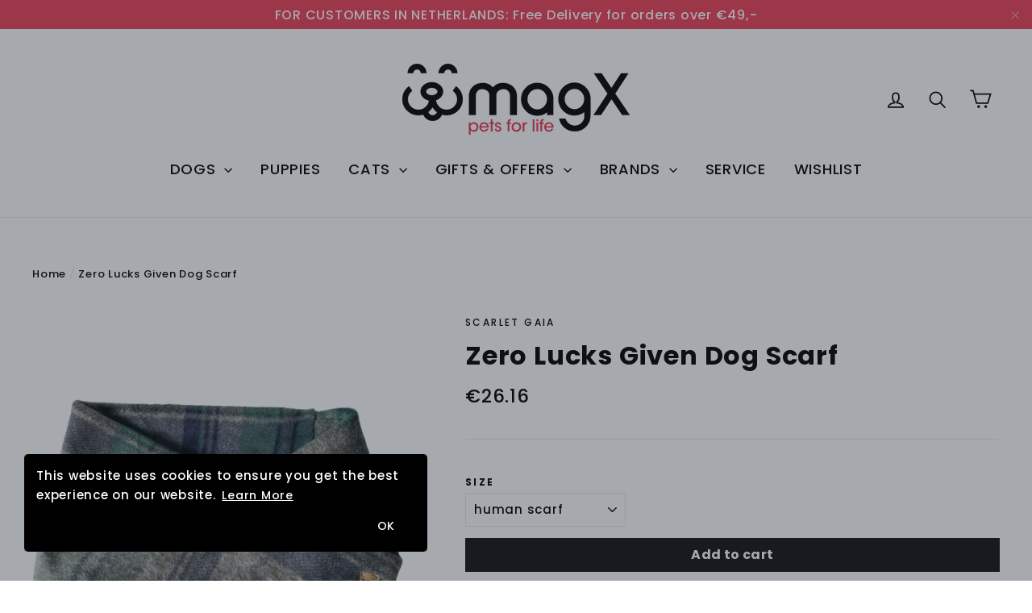

--- FILE ---
content_type: text/html; charset=utf-8
request_url: https://magxpets.com/ja/products/zero-lucks-given-dog-scarf-1537044088
body_size: 38700
content:
<!doctype html>
<!--[if IE 9 ]><html class="ie9 no-js"> <![endif]-->
<!--[if (gt IE 9)|!(IE)]><!--> <html class="no-js" lang="ja"> <!--<![endif]-->
<head>
  <meta charset="utf-8">
  <meta http-equiv="X-UA-Compatible" content="IE=edge,chrome=1">
  <meta name="viewport" content="width=device-width,initial-scale=1">
  <meta name="theme-color" content="#111111">
  <link rel="canonical" href="https://magxpets.com/ja/products/zero-lucks-given-dog-scarf-1537044088">
  
  <meta name="google-site-verification" content="9R_CXKr8DBKuWaIpStsDOM6Q4h741b-ytXYrH_G5fNQ" /><link rel="shortcut icon" href="//magxpets.com/cdn/shop/files/favicon_32x32.png?v=1614298595" type="image/png" />
<title>
  Zero Lucks Given Dog Scarf
&ndash; MagX Pets
</title><meta name="description" content="Zero Lucks Given dog scarf is handmade using the softest fleece fabric. These matching Dog and Hooman scarves are cozy, stylish, and they&#39;re absolutely perfect for dachshunds and great danes. All dog scarves are twisted at the neck for a stylish look and come with a vegan leather dope dog tag. The price is for each ind"><meta property="og:site_name" content="MagX Pets">
<meta property="og:url" content="https://magxpets.com/ja/products/zero-lucks-given-dog-scarf-1537044088">
<meta property="og:title" content="Zero Lucks Given Dog Scarf">
<meta property="og:type" content="product">
<meta property="og:description" content="Zero Lucks Given dog scarf is handmade using the softest fleece fabric. These matching Dog and Hooman scarves are cozy, stylish, and they&#39;re absolutely perfect for dachshunds and great danes. All dog scarves are twisted at the neck for a stylish look and come with a vegan leather dope dog tag. The price is for each ind"><meta property="og:price:amount" content="20.45">
  <meta property="og:price:currency" content="EUR"><meta property="og:image" content="http://magxpets.com/cdn/shop/products/IMG_8653_clipped_rev_1_1200x630.jpg?v=1618225069"><meta property="og:image" content="http://magxpets.com/cdn/shop/products/IMG_8656_clipped_rev_1_1200x630.jpg?v=1618225069">
<meta property="og:image:secure_url" content="https://magxpets.com/cdn/shop/products/IMG_8653_clipped_rev_1_1200x630.jpg?v=1618225069"><meta property="og:image:secure_url" content="https://magxpets.com/cdn/shop/products/IMG_8656_clipped_rev_1_1200x630.jpg?v=1618225069">
<meta name="twitter:site" content="@#">
<meta name="twitter:card" content="summary_large_image">
<meta name="twitter:title" content="Zero Lucks Given Dog Scarf">
<meta name="twitter:description" content="Zero Lucks Given dog scarf is handmade using the softest fleece fabric. These matching Dog and Hooman scarves are cozy, stylish, and they&#39;re absolutely perfect for dachshunds and great danes. All dog scarves are twisted at the neck for a stylish look and come with a vegan leather dope dog tag. The price is for each ind">
<link href="//magxpets.com/cdn/shop/t/4/assets/theme.scss.css?v=25717062223491873201698060719" rel="stylesheet" type="text/css" media="all" />
  
<link href="//fonts.googleapis.com/css?family=Poppins:500,700" rel="stylesheet" type="text/css" media="all" />


  <script>
    document.documentElement.className = document.documentElement.className.replace('no-js', 'js');

    window.theme = window.theme || {};
    theme.strings = {
      stockLabel: "[count] in stock",
      cartSavings: "You're saving [savings]",
      cartEmpty: "Your cart is currently empty.",
      cartTermsConfirmation: "You must agree with the terms and conditions of sales to check out"
    };
    theme.settings = {
      cartType: "drawer",
      moneyFormat: "\u003cspan class=money\u003e€{{amount}}\u003c\/span\u003e",
      themeVersion: "3.0.2"
    };
  </script>

  <script>window.performance && window.performance.mark && window.performance.mark('shopify.content_for_header.start');</script><meta name="google-site-verification" content="ZTo2-xdfC4rXss55eP97XojW8SJGLfsaDuR6eO3wQsM">
<meta id="shopify-digital-wallet" name="shopify-digital-wallet" content="/27716406/digital_wallets/dialog">
<meta name="shopify-checkout-api-token" content="06ec94bd5a19a916e51ca1d850529983">
<link rel="alternate" hreflang="x-default" href="https://magxpets.com/products/zero-lucks-given-dog-scarf-1537044088">
<link rel="alternate" hreflang="en" href="https://magxpets.com/products/zero-lucks-given-dog-scarf-1537044088">
<link rel="alternate" hreflang="nl" href="https://magxpets.com/nl/products/zero-lucks-given-dog-scarf-1537044088">
<link rel="alternate" hreflang="el" href="https://magxpets.com/el/products/zero-lucks-given-dog-scarf-1537044088">
<link rel="alternate" hreflang="ja" href="https://magxpets.com/ja/products/zero-lucks-given-dog-scarf-1537044088">
<link rel="alternate" type="application/json+oembed" href="https://magxpets.com/ja/products/zero-lucks-given-dog-scarf-1537044088.oembed">
<script async="async" src="/checkouts/internal/preloads.js?locale=ja-NL"></script>
<link rel="preconnect" href="https://shop.app" crossorigin="anonymous">
<script async="async" src="https://shop.app/checkouts/internal/preloads.js?locale=ja-NL&shop_id=27716406" crossorigin="anonymous"></script>
<script id="apple-pay-shop-capabilities" type="application/json">{"shopId":27716406,"countryCode":"NL","currencyCode":"EUR","merchantCapabilities":["supports3DS"],"merchantId":"gid:\/\/shopify\/Shop\/27716406","merchantName":"MagX Pets","requiredBillingContactFields":["postalAddress","email","phone"],"requiredShippingContactFields":["postalAddress","email","phone"],"shippingType":"shipping","supportedNetworks":["visa","maestro","masterCard"],"total":{"type":"pending","label":"MagX Pets","amount":"1.00"},"shopifyPaymentsEnabled":true,"supportsSubscriptions":true}</script>
<script id="shopify-features" type="application/json">{"accessToken":"06ec94bd5a19a916e51ca1d850529983","betas":["rich-media-storefront-analytics"],"domain":"magxpets.com","predictiveSearch":true,"shopId":27716406,"locale":"ja"}</script>
<script>var Shopify = Shopify || {};
Shopify.shop = "magx-pets.myshopify.com";
Shopify.locale = "ja";
Shopify.currency = {"active":"EUR","rate":"1.0"};
Shopify.country = "NL";
Shopify.theme = {"name":"Motion","id":18399330348,"schema_name":"Motion","schema_version":"3.0.2","theme_store_id":847,"role":"main"};
Shopify.theme.handle = "null";
Shopify.theme.style = {"id":null,"handle":null};
Shopify.cdnHost = "magxpets.com/cdn";
Shopify.routes = Shopify.routes || {};
Shopify.routes.root = "/ja/";</script>
<script type="module">!function(o){(o.Shopify=o.Shopify||{}).modules=!0}(window);</script>
<script>!function(o){function n(){var o=[];function n(){o.push(Array.prototype.slice.apply(arguments))}return n.q=o,n}var t=o.Shopify=o.Shopify||{};t.loadFeatures=n(),t.autoloadFeatures=n()}(window);</script>
<script>
  window.ShopifyPay = window.ShopifyPay || {};
  window.ShopifyPay.apiHost = "shop.app\/pay";
  window.ShopifyPay.redirectState = null;
</script>
<script id="shop-js-analytics" type="application/json">{"pageType":"product"}</script>
<script defer="defer" async type="module" src="//magxpets.com/cdn/shopifycloud/shop-js/modules/v2/client.init-shop-cart-sync_0MstufBG.ja.esm.js"></script>
<script defer="defer" async type="module" src="//magxpets.com/cdn/shopifycloud/shop-js/modules/v2/chunk.common_jll-23Z1.esm.js"></script>
<script defer="defer" async type="module" src="//magxpets.com/cdn/shopifycloud/shop-js/modules/v2/chunk.modal_HXih6-AF.esm.js"></script>
<script type="module">
  await import("//magxpets.com/cdn/shopifycloud/shop-js/modules/v2/client.init-shop-cart-sync_0MstufBG.ja.esm.js");
await import("//magxpets.com/cdn/shopifycloud/shop-js/modules/v2/chunk.common_jll-23Z1.esm.js");
await import("//magxpets.com/cdn/shopifycloud/shop-js/modules/v2/chunk.modal_HXih6-AF.esm.js");

  window.Shopify.SignInWithShop?.initShopCartSync?.({"fedCMEnabled":true,"windoidEnabled":true});

</script>
<script>
  window.Shopify = window.Shopify || {};
  if (!window.Shopify.featureAssets) window.Shopify.featureAssets = {};
  window.Shopify.featureAssets['shop-js'] = {"shop-cart-sync":["modules/v2/client.shop-cart-sync_DN7iwvRY.ja.esm.js","modules/v2/chunk.common_jll-23Z1.esm.js","modules/v2/chunk.modal_HXih6-AF.esm.js"],"init-fed-cm":["modules/v2/client.init-fed-cm_DmZOWWut.ja.esm.js","modules/v2/chunk.common_jll-23Z1.esm.js","modules/v2/chunk.modal_HXih6-AF.esm.js"],"shop-cash-offers":["modules/v2/client.shop-cash-offers_HFfvn_Gz.ja.esm.js","modules/v2/chunk.common_jll-23Z1.esm.js","modules/v2/chunk.modal_HXih6-AF.esm.js"],"shop-login-button":["modules/v2/client.shop-login-button_BVN3pvk0.ja.esm.js","modules/v2/chunk.common_jll-23Z1.esm.js","modules/v2/chunk.modal_HXih6-AF.esm.js"],"pay-button":["modules/v2/client.pay-button_CyS_4GVi.ja.esm.js","modules/v2/chunk.common_jll-23Z1.esm.js","modules/v2/chunk.modal_HXih6-AF.esm.js"],"shop-button":["modules/v2/client.shop-button_zh22db91.ja.esm.js","modules/v2/chunk.common_jll-23Z1.esm.js","modules/v2/chunk.modal_HXih6-AF.esm.js"],"avatar":["modules/v2/client.avatar_BTnouDA3.ja.esm.js"],"init-windoid":["modules/v2/client.init-windoid_BlVJIuJ5.ja.esm.js","modules/v2/chunk.common_jll-23Z1.esm.js","modules/v2/chunk.modal_HXih6-AF.esm.js"],"init-shop-for-new-customer-accounts":["modules/v2/client.init-shop-for-new-customer-accounts_BqzwtUK7.ja.esm.js","modules/v2/client.shop-login-button_BVN3pvk0.ja.esm.js","modules/v2/chunk.common_jll-23Z1.esm.js","modules/v2/chunk.modal_HXih6-AF.esm.js"],"init-shop-email-lookup-coordinator":["modules/v2/client.init-shop-email-lookup-coordinator_DKDv3hKi.ja.esm.js","modules/v2/chunk.common_jll-23Z1.esm.js","modules/v2/chunk.modal_HXih6-AF.esm.js"],"init-shop-cart-sync":["modules/v2/client.init-shop-cart-sync_0MstufBG.ja.esm.js","modules/v2/chunk.common_jll-23Z1.esm.js","modules/v2/chunk.modal_HXih6-AF.esm.js"],"shop-toast-manager":["modules/v2/client.shop-toast-manager_BkVvTGW3.ja.esm.js","modules/v2/chunk.common_jll-23Z1.esm.js","modules/v2/chunk.modal_HXih6-AF.esm.js"],"init-customer-accounts":["modules/v2/client.init-customer-accounts_CZbUHFPX.ja.esm.js","modules/v2/client.shop-login-button_BVN3pvk0.ja.esm.js","modules/v2/chunk.common_jll-23Z1.esm.js","modules/v2/chunk.modal_HXih6-AF.esm.js"],"init-customer-accounts-sign-up":["modules/v2/client.init-customer-accounts-sign-up_C0QA8nCd.ja.esm.js","modules/v2/client.shop-login-button_BVN3pvk0.ja.esm.js","modules/v2/chunk.common_jll-23Z1.esm.js","modules/v2/chunk.modal_HXih6-AF.esm.js"],"shop-follow-button":["modules/v2/client.shop-follow-button_CSkbpFfm.ja.esm.js","modules/v2/chunk.common_jll-23Z1.esm.js","modules/v2/chunk.modal_HXih6-AF.esm.js"],"checkout-modal":["modules/v2/client.checkout-modal_rYdHFJTE.ja.esm.js","modules/v2/chunk.common_jll-23Z1.esm.js","modules/v2/chunk.modal_HXih6-AF.esm.js"],"shop-login":["modules/v2/client.shop-login_DeXIozZF.ja.esm.js","modules/v2/chunk.common_jll-23Z1.esm.js","modules/v2/chunk.modal_HXih6-AF.esm.js"],"lead-capture":["modules/v2/client.lead-capture_DGEoeVgo.ja.esm.js","modules/v2/chunk.common_jll-23Z1.esm.js","modules/v2/chunk.modal_HXih6-AF.esm.js"],"payment-terms":["modules/v2/client.payment-terms_BXPcfuME.ja.esm.js","modules/v2/chunk.common_jll-23Z1.esm.js","modules/v2/chunk.modal_HXih6-AF.esm.js"]};
</script>
<script>(function() {
  var isLoaded = false;
  function asyncLoad() {
    if (isLoaded) return;
    isLoaded = true;
    var urls = ["\/\/d1liekpayvooaz.cloudfront.net\/apps\/customizery\/customizery.js?shop=magx-pets.myshopify.com","https:\/\/shopifycdn.aaawebstore.com\/announcement\/topbar-script_v4.js?shop=magx-pets.myshopify.com","https:\/\/chimpstatic.com\/mcjs-connected\/js\/users\/928225eca353198395d57fdb6\/6041cbc06f78e161eb9eef775.js?shop=magx-pets.myshopify.com","\/\/cdn.shopify.com\/proxy\/bdb093dcb4604b9918c1f304a050b2fdcc028865245a36a5c045b44cf5adc3c2\/api.goaffpro.com\/loader.js?shop=magx-pets.myshopify.com\u0026sp-cache-control=cHVibGljLCBtYXgtYWdlPTkwMA","https:\/\/embed.tawk.to\/widget-script\/5ea439e069e9320caac738ba\/default.js?shop=magx-pets.myshopify.com","https:\/\/cdn.recovermycart.com\/scripts\/keepcart\/CartJS.min.js?shop=magx-pets.myshopify.com\u0026shop=magx-pets.myshopify.com","https:\/\/gcc.metizapps.com\/assets\/js\/app.js?shop=magx-pets.myshopify.com","https:\/\/cdn.shopify.com\/s\/files\/1\/0449\/2568\/1820\/t\/4\/assets\/booster_currency.js?v=1624978055\u0026shop=magx-pets.myshopify.com","https:\/\/cdn.shopify.com\/s\/files\/1\/0449\/2568\/1820\/t\/4\/assets\/booster_currency.js?v=1624978055\u0026shop=magx-pets.myshopify.com","\/\/cdn.shopify.com\/proxy\/c55d59927e55a504b7c7f86cd49e81c7d4a51032ff73801730baa0e583893360\/static.cdn.printful.com\/static\/js\/external\/shopify-product-customizer.js?v=0.28\u0026shop=magx-pets.myshopify.com\u0026sp-cache-control=cHVibGljLCBtYXgtYWdlPTkwMA","https:\/\/cdn.hextom.com\/js\/ultimatesalesboost.js?shop=magx-pets.myshopify.com"];
    for (var i = 0; i < urls.length; i++) {
      var s = document.createElement('script');
      s.type = 'text/javascript';
      s.async = true;
      s.src = urls[i];
      var x = document.getElementsByTagName('script')[0];
      x.parentNode.insertBefore(s, x);
    }
  };
  if(window.attachEvent) {
    window.attachEvent('onload', asyncLoad);
  } else {
    window.addEventListener('load', asyncLoad, false);
  }
})();</script>
<script id="__st">var __st={"a":27716406,"offset":3600,"reqid":"9d6b1b76-59a2-405e-8a91-f8ca720eb35e-1769420889","pageurl":"magxpets.com\/ja\/products\/zero-lucks-given-dog-scarf-1537044088","u":"4aa3e6e27206","p":"product","rtyp":"product","rid":6582990635096};</script>
<script>window.ShopifyPaypalV4VisibilityTracking = true;</script>
<script id="captcha-bootstrap">!function(){'use strict';const t='contact',e='account',n='new_comment',o=[[t,t],['blogs',n],['comments',n],[t,'customer']],c=[[e,'customer_login'],[e,'guest_login'],[e,'recover_customer_password'],[e,'create_customer']],r=t=>t.map((([t,e])=>`form[action*='/${t}']:not([data-nocaptcha='true']) input[name='form_type'][value='${e}']`)).join(','),a=t=>()=>t?[...document.querySelectorAll(t)].map((t=>t.form)):[];function s(){const t=[...o],e=r(t);return a(e)}const i='password',u='form_key',d=['recaptcha-v3-token','g-recaptcha-response','h-captcha-response',i],f=()=>{try{return window.sessionStorage}catch{return}},m='__shopify_v',_=t=>t.elements[u];function p(t,e,n=!1){try{const o=window.sessionStorage,c=JSON.parse(o.getItem(e)),{data:r}=function(t){const{data:e,action:n}=t;return t[m]||n?{data:e,action:n}:{data:t,action:n}}(c);for(const[e,n]of Object.entries(r))t.elements[e]&&(t.elements[e].value=n);n&&o.removeItem(e)}catch(o){console.error('form repopulation failed',{error:o})}}const l='form_type',E='cptcha';function T(t){t.dataset[E]=!0}const w=window,h=w.document,L='Shopify',v='ce_forms',y='captcha';let A=!1;((t,e)=>{const n=(g='f06e6c50-85a8-45c8-87d0-21a2b65856fe',I='https://cdn.shopify.com/shopifycloud/storefront-forms-hcaptcha/ce_storefront_forms_captcha_hcaptcha.v1.5.2.iife.js',D={infoText:'hCaptchaによる保護',privacyText:'プライバシー',termsText:'利用規約'},(t,e,n)=>{const o=w[L][v],c=o.bindForm;if(c)return c(t,g,e,D).then(n);var r;o.q.push([[t,g,e,D],n]),r=I,A||(h.body.append(Object.assign(h.createElement('script'),{id:'captcha-provider',async:!0,src:r})),A=!0)});var g,I,D;w[L]=w[L]||{},w[L][v]=w[L][v]||{},w[L][v].q=[],w[L][y]=w[L][y]||{},w[L][y].protect=function(t,e){n(t,void 0,e),T(t)},Object.freeze(w[L][y]),function(t,e,n,w,h,L){const[v,y,A,g]=function(t,e,n){const i=e?o:[],u=t?c:[],d=[...i,...u],f=r(d),m=r(i),_=r(d.filter((([t,e])=>n.includes(e))));return[a(f),a(m),a(_),s()]}(w,h,L),I=t=>{const e=t.target;return e instanceof HTMLFormElement?e:e&&e.form},D=t=>v().includes(t);t.addEventListener('submit',(t=>{const e=I(t);if(!e)return;const n=D(e)&&!e.dataset.hcaptchaBound&&!e.dataset.recaptchaBound,o=_(e),c=g().includes(e)&&(!o||!o.value);(n||c)&&t.preventDefault(),c&&!n&&(function(t){try{if(!f())return;!function(t){const e=f();if(!e)return;const n=_(t);if(!n)return;const o=n.value;o&&e.removeItem(o)}(t);const e=Array.from(Array(32),(()=>Math.random().toString(36)[2])).join('');!function(t,e){_(t)||t.append(Object.assign(document.createElement('input'),{type:'hidden',name:u})),t.elements[u].value=e}(t,e),function(t,e){const n=f();if(!n)return;const o=[...t.querySelectorAll(`input[type='${i}']`)].map((({name:t})=>t)),c=[...d,...o],r={};for(const[a,s]of new FormData(t).entries())c.includes(a)||(r[a]=s);n.setItem(e,JSON.stringify({[m]:1,action:t.action,data:r}))}(t,e)}catch(e){console.error('failed to persist form',e)}}(e),e.submit())}));const S=(t,e)=>{t&&!t.dataset[E]&&(n(t,e.some((e=>e===t))),T(t))};for(const o of['focusin','change'])t.addEventListener(o,(t=>{const e=I(t);D(e)&&S(e,y())}));const B=e.get('form_key'),M=e.get(l),P=B&&M;t.addEventListener('DOMContentLoaded',(()=>{const t=y();if(P)for(const e of t)e.elements[l].value===M&&p(e,B);[...new Set([...A(),...v().filter((t=>'true'===t.dataset.shopifyCaptcha))])].forEach((e=>S(e,t)))}))}(h,new URLSearchParams(w.location.search),n,t,e,['guest_login'])})(!0,!0)}();</script>
<script integrity="sha256-4kQ18oKyAcykRKYeNunJcIwy7WH5gtpwJnB7kiuLZ1E=" data-source-attribution="shopify.loadfeatures" defer="defer" src="//magxpets.com/cdn/shopifycloud/storefront/assets/storefront/load_feature-a0a9edcb.js" crossorigin="anonymous"></script>
<script crossorigin="anonymous" defer="defer" src="//magxpets.com/cdn/shopifycloud/storefront/assets/shopify_pay/storefront-65b4c6d7.js?v=20250812"></script>
<script data-source-attribution="shopify.dynamic_checkout.dynamic.init">var Shopify=Shopify||{};Shopify.PaymentButton=Shopify.PaymentButton||{isStorefrontPortableWallets:!0,init:function(){window.Shopify.PaymentButton.init=function(){};var t=document.createElement("script");t.src="https://magxpets.com/cdn/shopifycloud/portable-wallets/latest/portable-wallets.ja.js",t.type="module",document.head.appendChild(t)}};
</script>
<script data-source-attribution="shopify.dynamic_checkout.buyer_consent">
  function portableWalletsHideBuyerConsent(e){var t=document.getElementById("shopify-buyer-consent"),n=document.getElementById("shopify-subscription-policy-button");t&&n&&(t.classList.add("hidden"),t.setAttribute("aria-hidden","true"),n.removeEventListener("click",e))}function portableWalletsShowBuyerConsent(e){var t=document.getElementById("shopify-buyer-consent"),n=document.getElementById("shopify-subscription-policy-button");t&&n&&(t.classList.remove("hidden"),t.removeAttribute("aria-hidden"),n.addEventListener("click",e))}window.Shopify?.PaymentButton&&(window.Shopify.PaymentButton.hideBuyerConsent=portableWalletsHideBuyerConsent,window.Shopify.PaymentButton.showBuyerConsent=portableWalletsShowBuyerConsent);
</script>
<script data-source-attribution="shopify.dynamic_checkout.cart.bootstrap">document.addEventListener("DOMContentLoaded",(function(){function t(){return document.querySelector("shopify-accelerated-checkout-cart, shopify-accelerated-checkout")}if(t())Shopify.PaymentButton.init();else{new MutationObserver((function(e,n){t()&&(Shopify.PaymentButton.init(),n.disconnect())})).observe(document.body,{childList:!0,subtree:!0})}}));
</script>
<link id="shopify-accelerated-checkout-styles" rel="stylesheet" media="screen" href="https://magxpets.com/cdn/shopifycloud/portable-wallets/latest/accelerated-checkout-backwards-compat.css" crossorigin="anonymous">
<style id="shopify-accelerated-checkout-cart">
        #shopify-buyer-consent {
  margin-top: 1em;
  display: inline-block;
  width: 100%;
}

#shopify-buyer-consent.hidden {
  display: none;
}

#shopify-subscription-policy-button {
  background: none;
  border: none;
  padding: 0;
  text-decoration: underline;
  font-size: inherit;
  cursor: pointer;
}

#shopify-subscription-policy-button::before {
  box-shadow: none;
}

      </style>

<script>window.performance && window.performance.mark && window.performance.mark('shopify.content_for_header.end');</script>
  <!--[if lt IE 9]>
<script src="//cdnjs.cloudflare.com/ajax/libs/html5shiv/3.7.2/html5shiv.min.js" type="text/javascript"></script>
<![endif]-->
<!--[if (lte IE 9) ]><script src="//magxpets.com/cdn/shop/t/4/assets/match-media.min.js?v=159635276924582161481520853963" type="text/javascript"></script><![endif]-->


  <script src="//ajax.googleapis.com/ajax/libs/jquery/3.1.0/jquery.min.js" type="text/javascript"></script>

  <!--[if (gt IE 9)|!(IE)]><!--><script src="//magxpets.com/cdn/shop/t/4/assets/vendor.js?v=11981243989891150981520853965" defer="defer"></script><!--<![endif]-->
<!--[if lte IE 9]><script src="//magxpets.com/cdn/shop/t/4/assets/vendor.js?v=11981243989891150981520853965"></script><![endif]-->


  

  <!--[if (gt IE 9)|!(IE)]><!--><script src="//magxpets.com/cdn/shop/t/4/assets/theme.js?v=70698161610919607371521218997" defer="defer"></script><!--<![endif]-->
<!--[if lte IE 9]><script src="//magxpets.com/cdn/shop/t/4/assets/theme.js?v=70698161610919607371521218997"></script><![endif]-->

<script src="//staticxx.s3.amazonaws.com/aio_stats_lib_v1.min.js?v=1.0"></script>









<!-- "snippets/weglot_hreftags.liquid" was not rendered, the associated app was uninstalled -->
<!-- "snippets/weglot_switcher.liquid" was not rendered, the associated app was uninstalled -->
 
<script>
  var _talkableq = _talkableq || [];
  _talkableq.push(['authenticate_customer', {"email":"","first_name":"","last_name":"","customer_id":""}]);
</script>
<script src="//d2jjzw81hqbuqv.cloudfront.net/integration/talkable-4.3.3.min.js" type="text/javascript"></script>
<script async src="//d2jjzw81hqbuqv.cloudfront.net/integration/clients/magx-pets.min.js" type="text/javascript"></script>

<script> var aaaAnnConfig = {"isWebpushPermission":"1","aaaAnnBarSetting":{"maxDate":null},"aaaAnnWebpushMainModuleSetting":{"welcome":0,"abandonedCart":0,"priceDrop":0,"backInStock":0},"aaaAnnWebpushSetting":{"abandonedCart":0,"priceDrop":0,"backInStock":0}}</script>    


  <select style="display:none!important;" name="aaa-ann-variantid">
    
    <option id="aaa-ann-variant-id-39353109479512"   value="1" > human scarf
     </option>
    
    <option id="aaa-ann-variant-id-39353109512280"   value="1" > large dog scarf
     </option>
    
    <option id="aaa-ann-variant-id-39353109545048"   value="1" > medium dog scarf
     </option>
    
    <option id="aaa-ann-variant-id-39353109577816"   value="1" > small dog scarf
     </option>
    
  </select>

 
<link rel='stylesheet' media='print' onload="this.media='all';this.onload=null" href='https://df50806kahjp2.cloudfront.net/assets/css/hulkapps-reviews.css'>
<script src="https://cdn.shopify.com/extensions/a9a32278-85fd-435d-a2e4-15afbc801656/nova-multi-currency-converter-1/assets/nova-cur-app-embed.js" type="text/javascript" defer="defer"></script>
<link href="https://cdn.shopify.com/extensions/a9a32278-85fd-435d-a2e4-15afbc801656/nova-multi-currency-converter-1/assets/nova-cur.css" rel="stylesheet" type="text/css" media="all">
<link href="https://monorail-edge.shopifysvc.com" rel="dns-prefetch">
<script>(function(){if ("sendBeacon" in navigator && "performance" in window) {try {var session_token_from_headers = performance.getEntriesByType('navigation')[0].serverTiming.find(x => x.name == '_s').description;} catch {var session_token_from_headers = undefined;}var session_cookie_matches = document.cookie.match(/_shopify_s=([^;]*)/);var session_token_from_cookie = session_cookie_matches && session_cookie_matches.length === 2 ? session_cookie_matches[1] : "";var session_token = session_token_from_headers || session_token_from_cookie || "";function handle_abandonment_event(e) {var entries = performance.getEntries().filter(function(entry) {return /monorail-edge.shopifysvc.com/.test(entry.name);});if (!window.abandonment_tracked && entries.length === 0) {window.abandonment_tracked = true;var currentMs = Date.now();var navigation_start = performance.timing.navigationStart;var payload = {shop_id: 27716406,url: window.location.href,navigation_start,duration: currentMs - navigation_start,session_token,page_type: "product"};window.navigator.sendBeacon("https://monorail-edge.shopifysvc.com/v1/produce", JSON.stringify({schema_id: "online_store_buyer_site_abandonment/1.1",payload: payload,metadata: {event_created_at_ms: currentMs,event_sent_at_ms: currentMs}}));}}window.addEventListener('pagehide', handle_abandonment_event);}}());</script>
<script id="web-pixels-manager-setup">(function e(e,d,r,n,o){if(void 0===o&&(o={}),!Boolean(null===(a=null===(i=window.Shopify)||void 0===i?void 0:i.analytics)||void 0===a?void 0:a.replayQueue)){var i,a;window.Shopify=window.Shopify||{};var t=window.Shopify;t.analytics=t.analytics||{};var s=t.analytics;s.replayQueue=[],s.publish=function(e,d,r){return s.replayQueue.push([e,d,r]),!0};try{self.performance.mark("wpm:start")}catch(e){}var l=function(){var e={modern:/Edge?\/(1{2}[4-9]|1[2-9]\d|[2-9]\d{2}|\d{4,})\.\d+(\.\d+|)|Firefox\/(1{2}[4-9]|1[2-9]\d|[2-9]\d{2}|\d{4,})\.\d+(\.\d+|)|Chrom(ium|e)\/(9{2}|\d{3,})\.\d+(\.\d+|)|(Maci|X1{2}).+ Version\/(15\.\d+|(1[6-9]|[2-9]\d|\d{3,})\.\d+)([,.]\d+|)( \(\w+\)|)( Mobile\/\w+|) Safari\/|Chrome.+OPR\/(9{2}|\d{3,})\.\d+\.\d+|(CPU[ +]OS|iPhone[ +]OS|CPU[ +]iPhone|CPU IPhone OS|CPU iPad OS)[ +]+(15[._]\d+|(1[6-9]|[2-9]\d|\d{3,})[._]\d+)([._]\d+|)|Android:?[ /-](13[3-9]|1[4-9]\d|[2-9]\d{2}|\d{4,})(\.\d+|)(\.\d+|)|Android.+Firefox\/(13[5-9]|1[4-9]\d|[2-9]\d{2}|\d{4,})\.\d+(\.\d+|)|Android.+Chrom(ium|e)\/(13[3-9]|1[4-9]\d|[2-9]\d{2}|\d{4,})\.\d+(\.\d+|)|SamsungBrowser\/([2-9]\d|\d{3,})\.\d+/,legacy:/Edge?\/(1[6-9]|[2-9]\d|\d{3,})\.\d+(\.\d+|)|Firefox\/(5[4-9]|[6-9]\d|\d{3,})\.\d+(\.\d+|)|Chrom(ium|e)\/(5[1-9]|[6-9]\d|\d{3,})\.\d+(\.\d+|)([\d.]+$|.*Safari\/(?![\d.]+ Edge\/[\d.]+$))|(Maci|X1{2}).+ Version\/(10\.\d+|(1[1-9]|[2-9]\d|\d{3,})\.\d+)([,.]\d+|)( \(\w+\)|)( Mobile\/\w+|) Safari\/|Chrome.+OPR\/(3[89]|[4-9]\d|\d{3,})\.\d+\.\d+|(CPU[ +]OS|iPhone[ +]OS|CPU[ +]iPhone|CPU IPhone OS|CPU iPad OS)[ +]+(10[._]\d+|(1[1-9]|[2-9]\d|\d{3,})[._]\d+)([._]\d+|)|Android:?[ /-](13[3-9]|1[4-9]\d|[2-9]\d{2}|\d{4,})(\.\d+|)(\.\d+|)|Mobile Safari.+OPR\/([89]\d|\d{3,})\.\d+\.\d+|Android.+Firefox\/(13[5-9]|1[4-9]\d|[2-9]\d{2}|\d{4,})\.\d+(\.\d+|)|Android.+Chrom(ium|e)\/(13[3-9]|1[4-9]\d|[2-9]\d{2}|\d{4,})\.\d+(\.\d+|)|Android.+(UC? ?Browser|UCWEB|U3)[ /]?(15\.([5-9]|\d{2,})|(1[6-9]|[2-9]\d|\d{3,})\.\d+)\.\d+|SamsungBrowser\/(5\.\d+|([6-9]|\d{2,})\.\d+)|Android.+MQ{2}Browser\/(14(\.(9|\d{2,})|)|(1[5-9]|[2-9]\d|\d{3,})(\.\d+|))(\.\d+|)|K[Aa][Ii]OS\/(3\.\d+|([4-9]|\d{2,})\.\d+)(\.\d+|)/},d=e.modern,r=e.legacy,n=navigator.userAgent;return n.match(d)?"modern":n.match(r)?"legacy":"unknown"}(),u="modern"===l?"modern":"legacy",c=(null!=n?n:{modern:"",legacy:""})[u],f=function(e){return[e.baseUrl,"/wpm","/b",e.hashVersion,"modern"===e.buildTarget?"m":"l",".js"].join("")}({baseUrl:d,hashVersion:r,buildTarget:u}),m=function(e){var d=e.version,r=e.bundleTarget,n=e.surface,o=e.pageUrl,i=e.monorailEndpoint;return{emit:function(e){var a=e.status,t=e.errorMsg,s=(new Date).getTime(),l=JSON.stringify({metadata:{event_sent_at_ms:s},events:[{schema_id:"web_pixels_manager_load/3.1",payload:{version:d,bundle_target:r,page_url:o,status:a,surface:n,error_msg:t},metadata:{event_created_at_ms:s}}]});if(!i)return console&&console.warn&&console.warn("[Web Pixels Manager] No Monorail endpoint provided, skipping logging."),!1;try{return self.navigator.sendBeacon.bind(self.navigator)(i,l)}catch(e){}var u=new XMLHttpRequest;try{return u.open("POST",i,!0),u.setRequestHeader("Content-Type","text/plain"),u.send(l),!0}catch(e){return console&&console.warn&&console.warn("[Web Pixels Manager] Got an unhandled error while logging to Monorail."),!1}}}}({version:r,bundleTarget:l,surface:e.surface,pageUrl:self.location.href,monorailEndpoint:e.monorailEndpoint});try{o.browserTarget=l,function(e){var d=e.src,r=e.async,n=void 0===r||r,o=e.onload,i=e.onerror,a=e.sri,t=e.scriptDataAttributes,s=void 0===t?{}:t,l=document.createElement("script"),u=document.querySelector("head"),c=document.querySelector("body");if(l.async=n,l.src=d,a&&(l.integrity=a,l.crossOrigin="anonymous"),s)for(var f in s)if(Object.prototype.hasOwnProperty.call(s,f))try{l.dataset[f]=s[f]}catch(e){}if(o&&l.addEventListener("load",o),i&&l.addEventListener("error",i),u)u.appendChild(l);else{if(!c)throw new Error("Did not find a head or body element to append the script");c.appendChild(l)}}({src:f,async:!0,onload:function(){if(!function(){var e,d;return Boolean(null===(d=null===(e=window.Shopify)||void 0===e?void 0:e.analytics)||void 0===d?void 0:d.initialized)}()){var d=window.webPixelsManager.init(e)||void 0;if(d){var r=window.Shopify.analytics;r.replayQueue.forEach((function(e){var r=e[0],n=e[1],o=e[2];d.publishCustomEvent(r,n,o)})),r.replayQueue=[],r.publish=d.publishCustomEvent,r.visitor=d.visitor,r.initialized=!0}}},onerror:function(){return m.emit({status:"failed",errorMsg:"".concat(f," has failed to load")})},sri:function(e){var d=/^sha384-[A-Za-z0-9+/=]+$/;return"string"==typeof e&&d.test(e)}(c)?c:"",scriptDataAttributes:o}),m.emit({status:"loading"})}catch(e){m.emit({status:"failed",errorMsg:(null==e?void 0:e.message)||"Unknown error"})}}})({shopId: 27716406,storefrontBaseUrl: "https://magxpets.com",extensionsBaseUrl: "https://extensions.shopifycdn.com/cdn/shopifycloud/web-pixels-manager",monorailEndpoint: "https://monorail-edge.shopifysvc.com/unstable/produce_batch",surface: "storefront-renderer",enabledBetaFlags: ["2dca8a86"],webPixelsConfigList: [{"id":"2301002069","configuration":"{\"shop\":\"magx-pets.myshopify.com\",\"cookie_duration\":\"604800\"}","eventPayloadVersion":"v1","runtimeContext":"STRICT","scriptVersion":"a2e7513c3708f34b1f617d7ce88f9697","type":"APP","apiClientId":2744533,"privacyPurposes":["ANALYTICS","MARKETING"],"dataSharingAdjustments":{"protectedCustomerApprovalScopes":["read_customer_address","read_customer_email","read_customer_name","read_customer_personal_data","read_customer_phone"]}},{"id":"1219723605","configuration":"{\"config\":\"{\\\"pixel_id\\\":\\\"AW-0\\\",\\\"target_country\\\":\\\"NL\\\",\\\"gtag_events\\\":[{\\\"type\\\":\\\"page_view\\\",\\\"action_label\\\":\\\"AW-803362641\\\/6naaCOKmjKMBENGuif8C\\\"},{\\\"type\\\":\\\"purchase\\\",\\\"action_label\\\":\\\"AW-803362641\\\/nVMPCOWmjKMBENGuif8C\\\"},{\\\"type\\\":\\\"view_item\\\",\\\"action_label\\\":\\\"AW-803362641\\\/EXgCCOimjKMBENGuif8C\\\"},{\\\"type\\\":\\\"add_to_cart\\\",\\\"action_label\\\":\\\"AW-803362641\\\/ztv5COumjKMBENGuif8C\\\"},{\\\"type\\\":\\\"begin_checkout\\\",\\\"action_label\\\":\\\"AW-803362641\\\/RcBdCO6mjKMBENGuif8C\\\"},{\\\"type\\\":\\\"search\\\",\\\"action_label\\\":\\\"AW-803362641\\\/MhZaCPGmjKMBENGuif8C\\\"},{\\\"type\\\":\\\"add_payment_info\\\",\\\"action_label\\\":\\\"AW-803362641\\\/FORsCPSmjKMBENGuif8C\\\"}],\\\"enable_monitoring_mode\\\":false}\"}","eventPayloadVersion":"v1","runtimeContext":"OPEN","scriptVersion":"b2a88bafab3e21179ed38636efcd8a93","type":"APP","apiClientId":1780363,"privacyPurposes":[],"dataSharingAdjustments":{"protectedCustomerApprovalScopes":["read_customer_address","read_customer_email","read_customer_name","read_customer_personal_data","read_customer_phone"]}},{"id":"432243029","configuration":"{\"pixel_id\":\"339769583921965\",\"pixel_type\":\"facebook_pixel\",\"metaapp_system_user_token\":\"-\"}","eventPayloadVersion":"v1","runtimeContext":"OPEN","scriptVersion":"ca16bc87fe92b6042fbaa3acc2fbdaa6","type":"APP","apiClientId":2329312,"privacyPurposes":["ANALYTICS","MARKETING","SALE_OF_DATA"],"dataSharingAdjustments":{"protectedCustomerApprovalScopes":["read_customer_address","read_customer_email","read_customer_name","read_customer_personal_data","read_customer_phone"]}},{"id":"176488789","eventPayloadVersion":"v1","runtimeContext":"LAX","scriptVersion":"1","type":"CUSTOM","privacyPurposes":["ANALYTICS"],"name":"Google Analytics tag (migrated)"},{"id":"shopify-app-pixel","configuration":"{}","eventPayloadVersion":"v1","runtimeContext":"STRICT","scriptVersion":"0450","apiClientId":"shopify-pixel","type":"APP","privacyPurposes":["ANALYTICS","MARKETING"]},{"id":"shopify-custom-pixel","eventPayloadVersion":"v1","runtimeContext":"LAX","scriptVersion":"0450","apiClientId":"shopify-pixel","type":"CUSTOM","privacyPurposes":["ANALYTICS","MARKETING"]}],isMerchantRequest: false,initData: {"shop":{"name":"MagX Pets","paymentSettings":{"currencyCode":"EUR"},"myshopifyDomain":"magx-pets.myshopify.com","countryCode":"NL","storefrontUrl":"https:\/\/magxpets.com\/ja"},"customer":null,"cart":null,"checkout":null,"productVariants":[{"price":{"amount":26.16,"currencyCode":"EUR"},"product":{"title":"Zero Lucks Given Dog Scarf","vendor":"Scarlet Gaia","id":"6582990635096","untranslatedTitle":"Zero Lucks Given Dog Scarf","url":"\/ja\/products\/zero-lucks-given-dog-scarf-1537044088","type":"Pets"},"id":"39353109479512","image":{"src":"\/\/magxpets.com\/cdn\/shop\/products\/IMG_8653_clipped_rev_1.jpg?v=1618225069"},"sku":"ZEROLUCKS","title":"human scarf","untranslatedTitle":"human scarf"},{"price":{"amount":24.02,"currencyCode":"EUR"},"product":{"title":"Zero Lucks Given Dog Scarf","vendor":"Scarlet Gaia","id":"6582990635096","untranslatedTitle":"Zero Lucks Given Dog Scarf","url":"\/ja\/products\/zero-lucks-given-dog-scarf-1537044088","type":"Pets"},"id":"39353109512280","image":{"src":"\/\/magxpets.com\/cdn\/shop\/products\/IMG_8653_clipped_rev_1.jpg?v=1618225069"},"sku":"ZEROLUCKS","title":"large dog scarf","untranslatedTitle":"large dog scarf"},{"price":{"amount":24.02,"currencyCode":"EUR"},"product":{"title":"Zero Lucks Given Dog Scarf","vendor":"Scarlet Gaia","id":"6582990635096","untranslatedTitle":"Zero Lucks Given Dog Scarf","url":"\/ja\/products\/zero-lucks-given-dog-scarf-1537044088","type":"Pets"},"id":"39353109545048","image":{"src":"\/\/magxpets.com\/cdn\/shop\/products\/IMG_8653_clipped_rev_1.jpg?v=1618225069"},"sku":"ZEROLUCKS","title":"medium dog scarf","untranslatedTitle":"medium dog scarf"},{"price":{"amount":20.45,"currencyCode":"EUR"},"product":{"title":"Zero Lucks Given Dog Scarf","vendor":"Scarlet Gaia","id":"6582990635096","untranslatedTitle":"Zero Lucks Given Dog Scarf","url":"\/ja\/products\/zero-lucks-given-dog-scarf-1537044088","type":"Pets"},"id":"39353109577816","image":{"src":"\/\/magxpets.com\/cdn\/shop\/products\/IMG_8653_clipped_rev_1.jpg?v=1618225069"},"sku":"ZEROLUCKS","title":"small dog scarf","untranslatedTitle":"small dog scarf"}],"purchasingCompany":null},},"https://magxpets.com/cdn","fcfee988w5aeb613cpc8e4bc33m6693e112",{"modern":"","legacy":""},{"shopId":"27716406","storefrontBaseUrl":"https:\/\/magxpets.com","extensionBaseUrl":"https:\/\/extensions.shopifycdn.com\/cdn\/shopifycloud\/web-pixels-manager","surface":"storefront-renderer","enabledBetaFlags":"[\"2dca8a86\"]","isMerchantRequest":"false","hashVersion":"fcfee988w5aeb613cpc8e4bc33m6693e112","publish":"custom","events":"[[\"page_viewed\",{}],[\"product_viewed\",{\"productVariant\":{\"price\":{\"amount\":26.16,\"currencyCode\":\"EUR\"},\"product\":{\"title\":\"Zero Lucks Given Dog Scarf\",\"vendor\":\"Scarlet Gaia\",\"id\":\"6582990635096\",\"untranslatedTitle\":\"Zero Lucks Given Dog Scarf\",\"url\":\"\/ja\/products\/zero-lucks-given-dog-scarf-1537044088\",\"type\":\"Pets\"},\"id\":\"39353109479512\",\"image\":{\"src\":\"\/\/magxpets.com\/cdn\/shop\/products\/IMG_8653_clipped_rev_1.jpg?v=1618225069\"},\"sku\":\"ZEROLUCKS\",\"title\":\"human scarf\",\"untranslatedTitle\":\"human scarf\"}}]]"});</script><script>
  window.ShopifyAnalytics = window.ShopifyAnalytics || {};
  window.ShopifyAnalytics.meta = window.ShopifyAnalytics.meta || {};
  window.ShopifyAnalytics.meta.currency = 'EUR';
  var meta = {"product":{"id":6582990635096,"gid":"gid:\/\/shopify\/Product\/6582990635096","vendor":"Scarlet Gaia","type":"Pets","handle":"zero-lucks-given-dog-scarf-1537044088","variants":[{"id":39353109479512,"price":2616,"name":"Zero Lucks Given Dog Scarf - human scarf","public_title":"human scarf","sku":"ZEROLUCKS"},{"id":39353109512280,"price":2402,"name":"Zero Lucks Given Dog Scarf - large dog scarf","public_title":"large dog scarf","sku":"ZEROLUCKS"},{"id":39353109545048,"price":2402,"name":"Zero Lucks Given Dog Scarf - medium dog scarf","public_title":"medium dog scarf","sku":"ZEROLUCKS"},{"id":39353109577816,"price":2045,"name":"Zero Lucks Given Dog Scarf - small dog scarf","public_title":"small dog scarf","sku":"ZEROLUCKS"}],"remote":false},"page":{"pageType":"product","resourceType":"product","resourceId":6582990635096,"requestId":"9d6b1b76-59a2-405e-8a91-f8ca720eb35e-1769420889"}};
  for (var attr in meta) {
    window.ShopifyAnalytics.meta[attr] = meta[attr];
  }
</script>
<script class="analytics">
  (function () {
    var customDocumentWrite = function(content) {
      var jquery = null;

      if (window.jQuery) {
        jquery = window.jQuery;
      } else if (window.Checkout && window.Checkout.$) {
        jquery = window.Checkout.$;
      }

      if (jquery) {
        jquery('body').append(content);
      }
    };

    var hasLoggedConversion = function(token) {
      if (token) {
        return document.cookie.indexOf('loggedConversion=' + token) !== -1;
      }
      return false;
    }

    var setCookieIfConversion = function(token) {
      if (token) {
        var twoMonthsFromNow = new Date(Date.now());
        twoMonthsFromNow.setMonth(twoMonthsFromNow.getMonth() + 2);

        document.cookie = 'loggedConversion=' + token + '; expires=' + twoMonthsFromNow;
      }
    }

    var trekkie = window.ShopifyAnalytics.lib = window.trekkie = window.trekkie || [];
    if (trekkie.integrations) {
      return;
    }
    trekkie.methods = [
      'identify',
      'page',
      'ready',
      'track',
      'trackForm',
      'trackLink'
    ];
    trekkie.factory = function(method) {
      return function() {
        var args = Array.prototype.slice.call(arguments);
        args.unshift(method);
        trekkie.push(args);
        return trekkie;
      };
    };
    for (var i = 0; i < trekkie.methods.length; i++) {
      var key = trekkie.methods[i];
      trekkie[key] = trekkie.factory(key);
    }
    trekkie.load = function(config) {
      trekkie.config = config || {};
      trekkie.config.initialDocumentCookie = document.cookie;
      var first = document.getElementsByTagName('script')[0];
      var script = document.createElement('script');
      script.type = 'text/javascript';
      script.onerror = function(e) {
        var scriptFallback = document.createElement('script');
        scriptFallback.type = 'text/javascript';
        scriptFallback.onerror = function(error) {
                var Monorail = {
      produce: function produce(monorailDomain, schemaId, payload) {
        var currentMs = new Date().getTime();
        var event = {
          schema_id: schemaId,
          payload: payload,
          metadata: {
            event_created_at_ms: currentMs,
            event_sent_at_ms: currentMs
          }
        };
        return Monorail.sendRequest("https://" + monorailDomain + "/v1/produce", JSON.stringify(event));
      },
      sendRequest: function sendRequest(endpointUrl, payload) {
        // Try the sendBeacon API
        if (window && window.navigator && typeof window.navigator.sendBeacon === 'function' && typeof window.Blob === 'function' && !Monorail.isIos12()) {
          var blobData = new window.Blob([payload], {
            type: 'text/plain'
          });

          if (window.navigator.sendBeacon(endpointUrl, blobData)) {
            return true;
          } // sendBeacon was not successful

        } // XHR beacon

        var xhr = new XMLHttpRequest();

        try {
          xhr.open('POST', endpointUrl);
          xhr.setRequestHeader('Content-Type', 'text/plain');
          xhr.send(payload);
        } catch (e) {
          console.log(e);
        }

        return false;
      },
      isIos12: function isIos12() {
        return window.navigator.userAgent.lastIndexOf('iPhone; CPU iPhone OS 12_') !== -1 || window.navigator.userAgent.lastIndexOf('iPad; CPU OS 12_') !== -1;
      }
    };
    Monorail.produce('monorail-edge.shopifysvc.com',
      'trekkie_storefront_load_errors/1.1',
      {shop_id: 27716406,
      theme_id: 18399330348,
      app_name: "storefront",
      context_url: window.location.href,
      source_url: "//magxpets.com/cdn/s/trekkie.storefront.8d95595f799fbf7e1d32231b9a28fd43b70c67d3.min.js"});

        };
        scriptFallback.async = true;
        scriptFallback.src = '//magxpets.com/cdn/s/trekkie.storefront.8d95595f799fbf7e1d32231b9a28fd43b70c67d3.min.js';
        first.parentNode.insertBefore(scriptFallback, first);
      };
      script.async = true;
      script.src = '//magxpets.com/cdn/s/trekkie.storefront.8d95595f799fbf7e1d32231b9a28fd43b70c67d3.min.js';
      first.parentNode.insertBefore(script, first);
    };
    trekkie.load(
      {"Trekkie":{"appName":"storefront","development":false,"defaultAttributes":{"shopId":27716406,"isMerchantRequest":null,"themeId":18399330348,"themeCityHash":"14649029190315985211","contentLanguage":"ja","currency":"EUR","eventMetadataId":"c6754e6c-4d6a-47a1-88d9-c71eda695829"},"isServerSideCookieWritingEnabled":true,"monorailRegion":"shop_domain","enabledBetaFlags":["65f19447"]},"Session Attribution":{},"S2S":{"facebookCapiEnabled":false,"source":"trekkie-storefront-renderer","apiClientId":580111}}
    );

    var loaded = false;
    trekkie.ready(function() {
      if (loaded) return;
      loaded = true;

      window.ShopifyAnalytics.lib = window.trekkie;

      var originalDocumentWrite = document.write;
      document.write = customDocumentWrite;
      try { window.ShopifyAnalytics.merchantGoogleAnalytics.call(this); } catch(error) {};
      document.write = originalDocumentWrite;

      window.ShopifyAnalytics.lib.page(null,{"pageType":"product","resourceType":"product","resourceId":6582990635096,"requestId":"9d6b1b76-59a2-405e-8a91-f8ca720eb35e-1769420889","shopifyEmitted":true});

      var match = window.location.pathname.match(/checkouts\/(.+)\/(thank_you|post_purchase)/)
      var token = match? match[1]: undefined;
      if (!hasLoggedConversion(token)) {
        setCookieIfConversion(token);
        window.ShopifyAnalytics.lib.track("Viewed Product",{"currency":"EUR","variantId":39353109479512,"productId":6582990635096,"productGid":"gid:\/\/shopify\/Product\/6582990635096","name":"Zero Lucks Given Dog Scarf - human scarf","price":"26.16","sku":"ZEROLUCKS","brand":"Scarlet Gaia","variant":"human scarf","category":"Pets","nonInteraction":true,"remote":false},undefined,undefined,{"shopifyEmitted":true});
      window.ShopifyAnalytics.lib.track("monorail:\/\/trekkie_storefront_viewed_product\/1.1",{"currency":"EUR","variantId":39353109479512,"productId":6582990635096,"productGid":"gid:\/\/shopify\/Product\/6582990635096","name":"Zero Lucks Given Dog Scarf - human scarf","price":"26.16","sku":"ZEROLUCKS","brand":"Scarlet Gaia","variant":"human scarf","category":"Pets","nonInteraction":true,"remote":false,"referer":"https:\/\/magxpets.com\/ja\/products\/zero-lucks-given-dog-scarf-1537044088"});
      }
    });


        var eventsListenerScript = document.createElement('script');
        eventsListenerScript.async = true;
        eventsListenerScript.src = "//magxpets.com/cdn/shopifycloud/storefront/assets/shop_events_listener-3da45d37.js";
        document.getElementsByTagName('head')[0].appendChild(eventsListenerScript);

})();</script>
  <script>
  if (!window.ga || (window.ga && typeof window.ga !== 'function')) {
    window.ga = function ga() {
      (window.ga.q = window.ga.q || []).push(arguments);
      if (window.Shopify && window.Shopify.analytics && typeof window.Shopify.analytics.publish === 'function') {
        window.Shopify.analytics.publish("ga_stub_called", {}, {sendTo: "google_osp_migration"});
      }
      console.error("Shopify's Google Analytics stub called with:", Array.from(arguments), "\nSee https://help.shopify.com/manual/promoting-marketing/pixels/pixel-migration#google for more information.");
    };
    if (window.Shopify && window.Shopify.analytics && typeof window.Shopify.analytics.publish === 'function') {
      window.Shopify.analytics.publish("ga_stub_initialized", {}, {sendTo: "google_osp_migration"});
    }
  }
</script>
<script
  defer
  src="https://magxpets.com/cdn/shopifycloud/perf-kit/shopify-perf-kit-3.0.4.min.js"
  data-application="storefront-renderer"
  data-shop-id="27716406"
  data-render-region="gcp-us-east1"
  data-page-type="product"
  data-theme-instance-id="18399330348"
  data-theme-name="Motion"
  data-theme-version="3.0.2"
  data-monorail-region="shop_domain"
  data-resource-timing-sampling-rate="10"
  data-shs="true"
  data-shs-beacon="true"
  data-shs-export-with-fetch="true"
  data-shs-logs-sample-rate="1"
  data-shs-beacon-endpoint="https://magxpets.com/api/collect"
></script>
</head>

<body class="template-product" data-transitions="false">

  

  <a class="in-page-link visually-hidden skip-link" href="#MainContent">Skip to content</a>

  <div id="PageContainer" class="page-container">
    <div class="transition-body">

    <div id="shopify-section-header" class="shopify-section">

<div id="NavDrawer" class="drawer drawer--left">
  <div class="drawer__fixed-header">
    <div class="drawer__header appear-animation appear-delay-1">
      <div class="drawer__title"></div>
      <div class="drawer__close">
        <button type="button" class="drawer__close-button js-drawer-close">
          <svg aria-hidden="true" focusable="false" role="presentation" class="icon icon-close" viewBox="0 0 64 64"><defs><style>.cls-1{fill:none;stroke:#000;stroke-miterlimit:10;stroke-width:2px}</style></defs><path class="cls-1" d="M19 17.61l27.12 27.13m0-27.12L19 44.74"/></svg>
          <span class="icon__fallback-text">Close menu</span>
        </button>
      </div>
    </div>
  </div>
  <div class="drawer__inner">
    

    <ul class="mobile-nav" role="navigation" aria-label="Primary">
      <li class="gt_mbl"><!-- "snippets/gtranslate.liquid" was not rendered, the associated app was uninstalled --></li>
      


        <li class="mobile-nav__item appear-animation appear-delay-2">
          
            <div class="mobile-nav__has-sublist">
              <a href="/ja/collections/beds-for-dogs-i-sustainable-orthopaedic" class="mobile-nav__link" id="Label-dogs">DOGS</a>
              <div class="mobile-nav__toggle">
                <button type="button" class="collapsible-trigger collapsible--auto-height" aria-controls="Linklist-dogs">
                  <span class="collapsible-trigger__icon collapsible-trigger__icon--open" role="presentation">
  <svg aria-hidden="true" focusable="false" role="presentation" class="icon icon--wide icon-chevron-down" viewBox="0 0 28 16"><path d="M1.57 1.59l12.76 12.77L27.1 1.59" stroke-width="2" stroke="#000" fill="none" fill-rule="evenodd"/></svg>
</span>

                </button>
              </div>
            </div>
          

          
            <div id="Linklist-dogs" class="mobile-nav__sublist collapsible-content collapsible-content--all" aria-labelledby="Label-dogs">
              <div class="collapsible-content__inner">
                <ul class="mobile-nav__sublist">
                  


                    <li class="mobile-nav__item">
                      <div class="mobile-nav__child-item">
                        <a href="/ja/collections/snacks" class="mobile-nav__link" id="Sublabel-snacks">
                          Snacks
                        </a>
                        
                      </div>

                      
                    </li>
                  


                    <li class="mobile-nav__item">
                      <div class="mobile-nav__child-item">
                        <a href="/ja/collections/leads-collars" class="mobile-nav__link" id="Sublabel-collars-leads-lines">
                          Collars, Leads &amp; Lines
                        </a>
                        
                      </div>

                      
                    </li>
                  


                    <li class="mobile-nav__item">
                      <div class="mobile-nav__child-item">
                        <a href="/ja/collections/food-and-drink-bowls" class="mobile-nav__link" id="Sublabel-food-water-bowls">
                          Food, Water Bowls
                        </a>
                        
                      </div>

                      
                    </li>
                  


                    <li class="mobile-nav__item">
                      <div class="mobile-nav__child-item">
                        <a href="/ja/collections/play-toys" class="mobile-nav__link" id="Sublabel-toys">
                          Toys
                        </a>
                        
                      </div>

                      
                    </li>
                  


                    <li class="mobile-nav__item">
                      <div class="mobile-nav__child-item">
                        <a href="/ja/collections/beds-for-dogs-i-sustainable-orthopaedic" class="mobile-nav__link" id="Sublabel-beds-and-cushions">
                          Beds and Cushions
                        </a>
                        
                          <button type="button" class="collapsible-trigger" aria-controls="Sublinklist-dogs-beds-and-cushions">
                            <span class="collapsible-trigger__icon collapsible-trigger__icon--circle collapsible-trigger__icon--open" role="presentation">
  <svg aria-hidden="true" focusable="false" role="presentation" class="icon icon-plus" viewBox="0 0 20 20"><path fill="#444" d="M17.409 8.929h-6.695V2.258c0-.566-.506-1.029-1.071-1.029s-1.071.463-1.071 1.029v6.671H1.967C1.401 8.929.938 9.435.938 10s.463 1.071 1.029 1.071h6.605V17.7c0 .566.506 1.029 1.071 1.029s1.071-.463 1.071-1.029v-6.629h6.695c.566 0 1.029-.506 1.029-1.071s-.463-1.071-1.029-1.071z"/></svg>
  <svg aria-hidden="true" focusable="false" role="presentation" class="icon icon-minus" viewBox="0 0 20 20"><path fill="#444" d="M17.543 11.029H2.1A1.032 1.032 0 0 1 1.071 10c0-.566.463-1.029 1.029-1.029h15.443c.566 0 1.029.463 1.029 1.029 0 .566-.463 1.029-1.029 1.029z"/></svg>
</span>

                          </button>
                        
                      </div>

                      
                        <div id="Sublinklist-dogs-beds-and-cushions" class="mobile-nav__sublist collapsible-content collapsible-content--all" aria-labelledby="Sublabel-beds-and-cushions">
                          <div class="collapsible-content__inner">
                            <ul class="mobile-nav__grandchildlist">
                              
                                <li class="mobile-nav__item">
                                  <a href="/ja/pages/size-guide" class="mobile-nav__link">
                                    Dog Bed Sizing Guide
                                  </a>
                                </li>
                              
                            </ul>
                          </div>
                        </div>
                      
                    </li>
                  


                    <li class="mobile-nav__item">
                      <div class="mobile-nav__child-item">
                        <a href="/ja/collections/cork-4-pets" class="mobile-nav__link" id="Sublabel-winter-cork-coats">
                          Winter Cork Coats
                        </a>
                        
                          <button type="button" class="collapsible-trigger" aria-controls="Sublinklist-dogs-winter-cork-coats">
                            <span class="collapsible-trigger__icon collapsible-trigger__icon--circle collapsible-trigger__icon--open" role="presentation">
  <svg aria-hidden="true" focusable="false" role="presentation" class="icon icon-plus" viewBox="0 0 20 20"><path fill="#444" d="M17.409 8.929h-6.695V2.258c0-.566-.506-1.029-1.071-1.029s-1.071.463-1.071 1.029v6.671H1.967C1.401 8.929.938 9.435.938 10s.463 1.071 1.029 1.071h6.605V17.7c0 .566.506 1.029 1.071 1.029s1.071-.463 1.071-1.029v-6.629h6.695c.566 0 1.029-.506 1.029-1.071s-.463-1.071-1.029-1.071z"/></svg>
  <svg aria-hidden="true" focusable="false" role="presentation" class="icon icon-minus" viewBox="0 0 20 20"><path fill="#444" d="M17.543 11.029H2.1A1.032 1.032 0 0 1 1.071 10c0-.566.463-1.029 1.029-1.029h15.443c.566 0 1.029.463 1.029 1.029 0 .566-.463 1.029-1.029 1.029z"/></svg>
</span>

                          </button>
                        
                      </div>

                      
                        <div id="Sublinklist-dogs-winter-cork-coats" class="mobile-nav__sublist collapsible-content collapsible-content--all" aria-labelledby="Sublabel-winter-cork-coats">
                          <div class="collapsible-content__inner">
                            <ul class="mobile-nav__grandchildlist">
                              
                                <li class="mobile-nav__item">
                                  <a href="/ja/pages/cork4pets" class="mobile-nav__link">
                                    Why Cork?
                                  </a>
                                </li>
                              
                                <li class="mobile-nav__item">
                                  <a href="/ja/collections/cork-4-pets" class="mobile-nav__link">
                                    Shop Now
                                  </a>
                                </li>
                              
                                <li class="mobile-nav__item">
                                  <a href="/ja/pages/cork4pets-size-guide" class="mobile-nav__link">
                                    Size Guide
                                  </a>
                                </li>
                              
                            </ul>
                          </div>
                        </div>
                      
                    </li>
                  


                    <li class="mobile-nav__item">
                      <div class="mobile-nav__child-item">
                        <a href="/ja/pages/humade-crafts-and-lesvos-solidarity" class="mobile-nav__link" id="Sublabel-bags">
                          Bags
                        </a>
                        
                          <button type="button" class="collapsible-trigger" aria-controls="Sublinklist-dogs-bags">
                            <span class="collapsible-trigger__icon collapsible-trigger__icon--circle collapsible-trigger__icon--open" role="presentation">
  <svg aria-hidden="true" focusable="false" role="presentation" class="icon icon-plus" viewBox="0 0 20 20"><path fill="#444" d="M17.409 8.929h-6.695V2.258c0-.566-.506-1.029-1.071-1.029s-1.071.463-1.071 1.029v6.671H1.967C1.401 8.929.938 9.435.938 10s.463 1.071 1.029 1.071h6.605V17.7c0 .566.506 1.029 1.071 1.029s1.071-.463 1.071-1.029v-6.629h6.695c.566 0 1.029-.506 1.029-1.071s-.463-1.071-1.029-1.071z"/></svg>
  <svg aria-hidden="true" focusable="false" role="presentation" class="icon icon-minus" viewBox="0 0 20 20"><path fill="#444" d="M17.543 11.029H2.1A1.032 1.032 0 0 1 1.071 10c0-.566.463-1.029 1.029-1.029h15.443c.566 0 1.029.463 1.029 1.029 0 .566-.463 1.029-1.029 1.029z"/></svg>
</span>

                          </button>
                        
                      </div>

                      
                        <div id="Sublinklist-dogs-bags" class="mobile-nav__sublist collapsible-content collapsible-content--all" aria-labelledby="Sublabel-bags">
                          <div class="collapsible-content__inner">
                            <ul class="mobile-nav__grandchildlist">
                              
                                <li class="mobile-nav__item">
                                  <a href="/ja/pages/belt-pouch-for-walking-dogs" class="mobile-nav__link">
                                    Belt Pouch 
                                  </a>
                                </li>
                              
                                <li class="mobile-nav__item">
                                  <a href="/ja/pages/hip-bag-is-it-time-for-a-walk" class="mobile-nav__link">
                                    Hip Bags
                                  </a>
                                </li>
                              
                            </ul>
                          </div>
                        </div>
                      
                    </li>
                  


                    <li class="mobile-nav__item">
                      <div class="mobile-nav__child-item">
                        <a href="/ja/collections" class="mobile-nav__link" id="Sublabel-furniture-info">
                          Furniture Info
                        </a>
                        
                          <button type="button" class="collapsible-trigger" aria-controls="Sublinklist-dogs-furniture-info">
                            <span class="collapsible-trigger__icon collapsible-trigger__icon--circle collapsible-trigger__icon--open" role="presentation">
  <svg aria-hidden="true" focusable="false" role="presentation" class="icon icon-plus" viewBox="0 0 20 20"><path fill="#444" d="M17.409 8.929h-6.695V2.258c0-.566-.506-1.029-1.071-1.029s-1.071.463-1.071 1.029v6.671H1.967C1.401 8.929.938 9.435.938 10s.463 1.071 1.029 1.071h6.605V17.7c0 .566.506 1.029 1.071 1.029s1.071-.463 1.071-1.029v-6.629h6.695c.566 0 1.029-.506 1.029-1.071s-.463-1.071-1.029-1.071z"/></svg>
  <svg aria-hidden="true" focusable="false" role="presentation" class="icon icon-minus" viewBox="0 0 20 20"><path fill="#444" d="M17.543 11.029H2.1A1.032 1.032 0 0 1 1.071 10c0-.566.463-1.029 1.029-1.029h15.443c.566 0 1.029.463 1.029 1.029 0 .566-.463 1.029-1.029 1.029z"/></svg>
</span>

                          </button>
                        
                      </div>

                      
                        <div id="Sublinklist-dogs-furniture-info" class="mobile-nav__sublist collapsible-content collapsible-content--all" aria-labelledby="Sublabel-furniture-info">
                          <div class="collapsible-content__inner">
                            <ul class="mobile-nav__grandchildlist">
                              
                                <li class="mobile-nav__item">
                                  <a href="/ja/pages/benefits-of-buckweat-fillings" class="mobile-nav__link">
                                    Buckweat Hulls
                                  </a>
                                </li>
                              
                                <li class="mobile-nav__item">
                                  <a href="/ja/pages/size-guide" class="mobile-nav__link">
                                    Size Guide
                                  </a>
                                </li>
                              
                                <li class="mobile-nav__item">
                                  <a href="/ja/pages/memory-foam-cushion-filling" class="mobile-nav__link">
                                    Memory Foam 
                                  </a>
                                </li>
                              
                                <li class="mobile-nav__item">
                                  <a href="/ja/pages/cushion-fillings" class="mobile-nav__link">
                                    Latex Flakes
                                  </a>
                                </li>
                              
                                <li class="mobile-nav__item">
                                  <a href="/ja/pages/material-care" class="mobile-nav__link">
                                    Material Care
                                  </a>
                                </li>
                              
                                <li class="mobile-nav__item">
                                  <a href="/ja/pages/cushion-fillings-1" class="mobile-nav__link">
                                    Cushion Fillings
                                  </a>
                                </li>
                              
                                <li class="mobile-nav__item">
                                  <a href="/ja/pages/materials" class="mobile-nav__link">
                                    Materials & Colors
                                  </a>
                                </li>
                              
                            </ul>
                          </div>
                        </div>
                      
                    </li>
                  


                    <li class="mobile-nav__item">
                      <div class="mobile-nav__child-item">
                        <a href="/ja/collections/dog-drying-coat" class="mobile-nav__link" id="Sublabel-dog-drying-coats">
                          Dog Drying Coats
                        </a>
                        
                      </div>

                      
                    </li>
                  
                </ul>
              </div>
            </div>
          
        </li>
      


        <li class="mobile-nav__item appear-animation appear-delay-3">
          
            <a href="/ja/collections/puppy-gifts" class="mobile-nav__link">PUPPIES</a>
          

          
        </li>
      


        <li class="mobile-nav__item appear-animation appear-delay-4">
          
            <div class="mobile-nav__has-sublist">
              <a href="/ja/collections/cat-collection" class="mobile-nav__link" id="Label-cats">CATS</a>
              <div class="mobile-nav__toggle">
                <button type="button" class="collapsible-trigger collapsible--auto-height" aria-controls="Linklist-cats">
                  <span class="collapsible-trigger__icon collapsible-trigger__icon--open" role="presentation">
  <svg aria-hidden="true" focusable="false" role="presentation" class="icon icon--wide icon-chevron-down" viewBox="0 0 28 16"><path d="M1.57 1.59l12.76 12.77L27.1 1.59" stroke-width="2" stroke="#000" fill="none" fill-rule="evenodd"/></svg>
</span>

                </button>
              </div>
            </div>
          

          
            <div id="Linklist-cats" class="mobile-nav__sublist collapsible-content collapsible-content--all" aria-labelledby="Label-cats">
              <div class="collapsible-content__inner">
                <ul class="mobile-nav__sublist">
                  


                    <li class="mobile-nav__item">
                      <div class="mobile-nav__child-item">
                        <a href="/ja/collections/cat-bowls" class="mobile-nav__link" id="Sublabel-cat-food-water-bowls">
                          Cat Food/Water Bowls
                        </a>
                        
                      </div>

                      
                    </li>
                  


                    <li class="mobile-nav__item">
                      <div class="mobile-nav__child-item">
                        <a href="/ja/collections/cat-collection" class="mobile-nav__link" id="Sublabel-beds-and-cushions">
                          Beds and Cushions
                        </a>
                        
                      </div>

                      
                    </li>
                  


                    <li class="mobile-nav__item">
                      <div class="mobile-nav__child-item">
                        <a href="/ja/pages/cat-bed-sizing-guide" class="mobile-nav__link" id="Sublabel-size-guide">
                          Size Guide
                        </a>
                        
                      </div>

                      
                    </li>
                  


                    <li class="mobile-nav__item">
                      <div class="mobile-nav__child-item">
                        <a href="/ja/collections/cat-collars" class="mobile-nav__link" id="Sublabel-cat-transport">
                          Cat Transport
                        </a>
                        
                      </div>

                      
                    </li>
                  
                </ul>
              </div>
            </div>
          
        </li>
      


        <li class="mobile-nav__item appear-animation appear-delay-5">
          
            <div class="mobile-nav__has-sublist">
              <a href="/ja/collections/gifts-for-pet-lovers" class="mobile-nav__link" id="Label-gifts-offers">GIFTS & OFFERS</a>
              <div class="mobile-nav__toggle">
                <button type="button" class="collapsible-trigger collapsible--auto-height" aria-controls="Linklist-gifts-offers">
                  <span class="collapsible-trigger__icon collapsible-trigger__icon--open" role="presentation">
  <svg aria-hidden="true" focusable="false" role="presentation" class="icon icon--wide icon-chevron-down" viewBox="0 0 28 16"><path d="M1.57 1.59l12.76 12.77L27.1 1.59" stroke-width="2" stroke="#000" fill="none" fill-rule="evenodd"/></svg>
</span>

                </button>
              </div>
            </div>
          

          
            <div id="Linklist-gifts-offers" class="mobile-nav__sublist collapsible-content collapsible-content--all" aria-labelledby="Label-gifts-offers">
              <div class="collapsible-content__inner">
                <ul class="mobile-nav__sublist">
                  


                    <li class="mobile-nav__item">
                      <div class="mobile-nav__child-item">
                        <a href="/ja/products/gift-card" class="mobile-nav__link" id="Sublabel-gift-card">
                          Gift Card
                        </a>
                        
                      </div>

                      
                    </li>
                  


                    <li class="mobile-nav__item">
                      <div class="mobile-nav__child-item">
                        <a href="/ja/collections/gifts-for-pet-lovers" class="mobile-nav__link" id="Sublabel-gifts-for-mama-papa">
                          Gifts for Mama &amp; Papa
                        </a>
                        
                      </div>

                      
                    </li>
                  


                    <li class="mobile-nav__item">
                      <div class="mobile-nav__child-item">
                        <a href="/ja/collections/japan-camellia-bed-offer" class="mobile-nav__link" id="Sublabel-japan日本のカメリアベッドオファー">
                          (Japan)日本のカメリアベッドオファー
                        </a>
                        
                      </div>

                      
                    </li>
                  


                    <li class="mobile-nav__item">
                      <div class="mobile-nav__child-item">
                        <a href="/ja/collections/japan-camellia-bed-offer" class="mobile-nav__link" id="Sublabel-japanなぜ小型犬はとても愛らしいのでしょう">
                          (Japan)なぜ小型犬はとても愛らしいのでしょう？
                        </a>
                        
                      </div>

                      
                    </li>
                  
                </ul>
              </div>
            </div>
          
        </li>
      


        <li class="mobile-nav__item appear-animation appear-delay-6">
          
            <div class="mobile-nav__has-sublist">
              <a href="/ja/pages/product-information" class="mobile-nav__link" id="Label-brands">BRANDS</a>
              <div class="mobile-nav__toggle">
                <button type="button" class="collapsible-trigger collapsible--auto-height" aria-controls="Linklist-brands">
                  <span class="collapsible-trigger__icon collapsible-trigger__icon--open" role="presentation">
  <svg aria-hidden="true" focusable="false" role="presentation" class="icon icon--wide icon-chevron-down" viewBox="0 0 28 16"><path d="M1.57 1.59l12.76 12.77L27.1 1.59" stroke-width="2" stroke="#000" fill="none" fill-rule="evenodd"/></svg>
</span>

                </button>
              </div>
            </div>
          

          
            <div id="Linklist-brands" class="mobile-nav__sublist collapsible-content collapsible-content--all" aria-labelledby="Label-brands">
              <div class="collapsible-content__inner">
                <ul class="mobile-nav__sublist">
                  


                    <li class="mobile-nav__item">
                      <div class="mobile-nav__child-item">
                        <a href="/ja/pages/buddy-beds-and-mattresses" class="mobile-nav__link" id="Sublabel-buddy-beds">
                          BUDDY. Beds
                        </a>
                        
                      </div>

                      
                    </li>
                  


                    <li class="mobile-nav__item">
                      <div class="mobile-nav__child-item">
                        <a href="/ja/pages/lills-store" class="mobile-nav__link" id="Sublabel-lills-organic-store">
                          Lill&#39;s Organic Store
                        </a>
                        
                      </div>

                      
                    </li>
                  


                    <li class="mobile-nav__item">
                      <div class="mobile-nav__child-item">
                        <a href="/ja/pages/cork4pets-size-guide" class="mobile-nav__link" id="Sublabel-cork4pets-coats">
                          Cork4Pets Coats
                        </a>
                        
                      </div>

                      
                    </li>
                  


                    <li class="mobile-nav__item">
                      <div class="mobile-nav__child-item">
                        <a href="/ja/pages/pet-interiors" class="mobile-nav__link" id="Sublabel-pet-interiors">
                          Pet-Interiors
                        </a>
                        
                      </div>

                      
                    </li>
                  
                </ul>
              </div>
            </div>
          
        </li>
      


        <li class="mobile-nav__item appear-animation appear-delay-7">
          
            <a href="/ja/pages/faq-s" class="mobile-nav__link">SERVICE</a>
          

          
        </li>
      


        <li class="mobile-nav__item appear-animation appear-delay-8">
          
            <a href="/ja#swym-wishlist" class="mobile-nav__link">WISHLIST</a>
          

          
        </li>
      

      

          <li class="mobile-nav__item appear-animation appear-delay-9">
            <a href="/account/login" class="mobile-nav__link">Log in</a>
          </li>
        
      

      <li class="mobile-nav__spacer"></li>

    </ul>

  <ul class="mobile-nav__social">
    
<li class="appear-animation appear-delay-10">
        <a href="https://www.facebook.com/magxpetsforlife/" title="MagX Pets on Facebook">
          <svg aria-hidden="true" focusable="false" role="presentation" class="icon icon-facebook" viewBox="0 0 32 32"><path fill="#444" d="M18.56 31.36V17.28h4.48l.64-5.12h-5.12v-3.2c0-1.28.64-2.56 2.56-2.56h2.56V1.28H19.2c-3.84 0-7.04 2.56-7.04 7.04v3.84H7.68v5.12h4.48v14.08h6.4z"/></svg>
          <span class="icon__fallback-text">Facebook</span>
        </a>
      </li>
    
    
<li class="appear-animation appear-delay-11">
        <a href="#" title="MagX Pets on Twitter">
          <svg aria-hidden="true" focusable="false" role="presentation" class="icon icon-twitter" viewBox="0 0 32 32"><path fill="#444" d="M31.281 6.733q-1.304 1.924-3.13 3.26 0 .13.033.408t.033.408q0 2.543-.75 5.086t-2.282 4.858-3.635 4.108-5.053 2.869-6.341 1.076q-5.282 0-9.65-2.836.913.065 1.5.065 4.401 0 7.857-2.673-2.054-.033-3.668-1.255t-2.266-3.146q.554.13 1.206.13.88 0 1.663-.261-2.184-.456-3.619-2.184t-1.435-3.977v-.065q1.239.652 2.836.717-1.271-.848-2.021-2.233t-.75-2.983q0-1.63.815-3.195 2.38 2.967 5.754 4.678t7.319 1.907q-.228-.815-.228-1.434 0-2.608 1.858-4.45t4.532-1.842q1.304 0 2.51.522t2.054 1.467q2.152-.424 4.01-1.532-.685 2.217-2.771 3.488 1.989-.261 3.619-.978z"/></svg>
          <span class="icon__fallback-text">Twitter</span>
        </a>
      </li>
    
    
    
<li class="appear-animation appear-delay-12">
        <a href="https://www.instagram.com/magx_pets" title="MagX Pets on Instagram">
          <svg aria-hidden="true" focusable="false" role="presentation" class="icon icon-instagram" viewBox="0 0 32 32"><path fill="#444" d="M16 3.094c4.206 0 4.7.019 6.363.094 1.538.069 2.369.325 2.925.544.738.287 1.262.625 1.813 1.175s.894 1.075 1.175 1.813c.212.556.475 1.387.544 2.925.075 1.662.094 2.156.094 6.363s-.019 4.7-.094 6.363c-.069 1.538-.325 2.369-.544 2.925-.288.738-.625 1.262-1.175 1.813s-1.075.894-1.813 1.175c-.556.212-1.387.475-2.925.544-1.663.075-2.156.094-6.363.094s-4.7-.019-6.363-.094c-1.537-.069-2.369-.325-2.925-.544-.737-.288-1.263-.625-1.813-1.175s-.894-1.075-1.175-1.813c-.212-.556-.475-1.387-.544-2.925-.075-1.663-.094-2.156-.094-6.363s.019-4.7.094-6.363c.069-1.537.325-2.369.544-2.925.287-.737.625-1.263 1.175-1.813s1.075-.894 1.813-1.175c.556-.212 1.388-.475 2.925-.544 1.662-.081 2.156-.094 6.363-.094zm0-2.838c-4.275 0-4.813.019-6.494.094-1.675.075-2.819.344-3.819.731-1.037.4-1.913.944-2.788 1.819S1.486 4.656 1.08 5.688c-.387 1-.656 2.144-.731 3.825-.075 1.675-.094 2.213-.094 6.488s.019 4.813.094 6.494c.075 1.675.344 2.819.731 3.825.4 1.038.944 1.913 1.819 2.788s1.756 1.413 2.788 1.819c1 .387 2.144.656 3.825.731s2.213.094 6.494.094 4.813-.019 6.494-.094c1.675-.075 2.819-.344 3.825-.731 1.038-.4 1.913-.944 2.788-1.819s1.413-1.756 1.819-2.788c.387-1 .656-2.144.731-3.825s.094-2.212.094-6.494-.019-4.813-.094-6.494c-.075-1.675-.344-2.819-.731-3.825-.4-1.038-.944-1.913-1.819-2.788s-1.756-1.413-2.788-1.819c-1-.387-2.144-.656-3.825-.731C20.812.275 20.275.256 16 .256z"/><path fill="#444" d="M16 7.912a8.088 8.088 0 0 0 0 16.175c4.463 0 8.087-3.625 8.087-8.088s-3.625-8.088-8.088-8.088zm0 13.338a5.25 5.25 0 1 1 0-10.5 5.25 5.25 0 1 1 0 10.5zM26.294 7.594a1.887 1.887 0 1 1-3.774.002 1.887 1.887 0 0 1 3.774-.003z"/></svg>
          <span class="icon__fallback-text">Instagram</span>
        </a>
      </li>
    
    
    
    
    
    
  </ul>
    

  </div>
</div>


  <div id="CartDrawer" class="drawer drawer--right drawer--has-fixed-footer">
    <div class="drawer__fixed-header">
      <div class="drawer__header appear-animation appear-delay-1">
        <div class="drawer__title">Cart</div>
        <div class="drawer__close">
          <button type="button" class="drawer__close-button js-drawer-close">
            <svg aria-hidden="true" focusable="false" role="presentation" class="icon icon-close" viewBox="0 0 64 64"><defs><style>.cls-1{fill:none;stroke:#000;stroke-miterlimit:10;stroke-width:2px}</style></defs><path class="cls-1" d="M19 17.61l27.12 27.13m0-27.12L19 44.74"/></svg>
            <span class="icon__fallback-text">Translation missing: ja.cart.general.close</span>
          </button>
        </div>
      </div>
    </div>
    <div class="drawer__inner">
      <div id="CartContainer" class="drawer__cart"></div>
    </div>
  </div>






<style>
  .site-nav__link {
    font-size: 18px;
  }
</style>

<div data-section-id="header" data-section-type="header-section">
  <div class="header-wrapper">

    
      <div class="announcement announcement--closed">
  

    <span class="announcement__text" data-text="for-customers-in-netherlands-free-delivery-for-orders-over-49">
      FOR CUSTOMERS IN NETHERLANDS: Free Delivery for orders over €49,-
    </span>

  

  <button type="button" class="text-link announcement__close">
    <svg aria-hidden="true" focusable="false" role="presentation" class="icon icon-close" viewBox="0 0 64 64"><defs><style>.cls-1{fill:none;stroke:#000;stroke-miterlimit:10;stroke-width:2px}</style></defs><path class="cls-1" d="M19 17.61l27.12 27.13m0-27.12L19 44.74"/></svg>
    <span class="icon__fallback-text">"Close"</span>
  </button>
</div>

    

    <header class="site-header" data-sticky="true">
      <div class="page-width">
        <div class="header-layout header-layout--center">
          
            <div class="header-item">
              <div class="site-nav medium-up--hide">
                <div class="site-nav__item">
                  <button type="button" class="site-nav__link site-nav__link--icon js-drawer-open-nav" aria-controls="NavDrawer">
                    <svg aria-hidden="true" focusable="false" role="presentation" class="icon icon-hamburger" viewBox="0 0 64 64"><defs><style>.cls-1{fill:none;stroke:#000;stroke-miterlimit:10;stroke-width:2px}</style></defs><path class="cls-1" d="M7 15h51M7 32h43M7 49h51"/></svg>
                    <span class="icon__fallback-text">Site navigation</span>
                  </button>
                </div>
              </div>
            </div>
          
          <div class="header-item header-item--logo text-center">
            
  

    
<style>
    .site-header__logo a {
      height: 40px;
    }
    .is-light .site-header__logo .logo--inverted {
      height: 40px;
    }
    @media only screen and (min-width: 590px) {
      .site-header__logo a {
        height: 88px;
      }

      .is-light .site-header__logo .logo--inverted {
        height: 88px;
      }
    }
    </style>

    
      <div class="h1 site-header__logo" itemscope itemtype="http://schema.org/Organization">
    
    
      
      <a href="/" itemprop="url" class="site-header__logo-link logo--has-inverted">
        <img
          class="small--hide"
          src="//magxpets.com/cdn/shop/files/Magx_logo_def_x88.png?v=1614298443"
          srcset="//magxpets.com/cdn/shop/files/Magx_logo_def_x88.png?v=1614298443 1x, //magxpets.com/cdn/shop/files/Magx_logo_def_x88@2x.png?v=1614298443 2x"
          alt="MagX Pets for life"
          itemprop="logo">
        <img
          class="medium-up--hide"
          src="//magxpets.com/cdn/shop/files/Magx_logo_def_x40.png?v=1614298443"
          srcset="//magxpets.com/cdn/shop/files/Magx_logo_def_x40.png?v=1614298443 1x, //magxpets.com/cdn/shop/files/Magx_logo_def_x40@2x.png?v=1614298443 2x"
          alt="MagX Pets for life">
      </a>
      
        <a href="/" itemprop="url" class="site-header__logo-link logo--inverted">
          <img
            class="small--hide"
            src="//magxpets.com/cdn/shop/files/Magx_logo_white_x88.png?v=1614299222"
            srcset="//magxpets.com/cdn/shop/files/Magx_logo_white_x88.png?v=1614299222 1x, //magxpets.com/cdn/shop/files/Magx_logo_white_x88@2x.png?v=1614299222 2x"
            alt="MagX Pets"
            itemprop="logo">
          <img
            class="medium-up--hide"
            src="//magxpets.com/cdn/shop/files/Magx_logo_white_x40.png?v=1614299222"
            srcset="//magxpets.com/cdn/shop/files/Magx_logo_white_x40.png?v=1614299222 1x, //magxpets.com/cdn/shop/files/Magx_logo_white_x40@2x.png?v=1614299222 2x"
            alt="MagX Pets for life">
        </a>
      
    
    
      </div>
    

  





            
          </div>
          <div class="header-item text-right">
            <div class="site-nav">

              

              
                <a class="site-nav__link site-nav__link--icon small--hide" href="/account">
                  <svg aria-hidden="true" focusable="false" role="presentation" class="icon icon-user" viewBox="0 0 64 64"><defs><style>.cls-1{fill:none;stroke:#000;stroke-miterlimit:10;stroke-width:2px}</style></defs><path class="cls-1" d="M35 39.84v-2.53c3.3-1.91 6-6.66 6-11.41 0-7.63 0-13.82-9-13.82s-9 6.19-9 13.82c0 4.75 2.7 9.51 6 11.41v2.53c-10.18.85-18 6-18 12.16h42c0-6.19-7.82-11.31-18-12.16z"/></svg>
                  <span class="icon__fallback-text">
                    
                      Log in
                    
                  </span>
                </a>
              

              
                <a href="/search" class="site-nav__link site-nav__link--icon js-search-header js-no-transition">
                  <svg aria-hidden="true" focusable="false" role="presentation" class="icon icon-search" viewBox="0 0 64 64"><defs><style>.cls-1{fill:none;stroke:#000;stroke-miterlimit:10;stroke-width:2px}</style></defs><path class="cls-1" d="M44 27a17 17 0 1 1-17-17 17 17 0 0 1 17 17zm9.85 26.92L39.23 39.29"/></svg>
                  <span class="icon__fallback-text">Search</span>
                </a>
              

              

              <a href="/cart" class="site-nav__link site-nav__link--icon js-drawer-open-cart js-no-transition" aria-controls="CartDrawer">
                <span class="cart-link">
                  <svg aria-hidden="true" focusable="false" role="presentation" class="icon icon-cart" viewBox="0 0 64 64"><defs><style>.cls-1{fill:none;stroke:#000;stroke-miterlimit:10;stroke-width:2px}</style></defs><path class="cls-1" d="M14 17.44h46.79l-7.94 25.61H20.96l-9.65-35.1H3"/><circle cx="27" cy="53" r="2"/><circle cx="47" cy="53" r="2"/></svg>
                  <span class="icon__fallback-text">Cart</span>
                  <span class="cart-link__bubble"></span>
                </span>
              </a>
              <div class="gt_dsk"> <!-- "snippets/gtranslate.liquid" was not rendered, the associated app was uninstalled --> </div>
            </div>


          </div>
        </div>
        
          <div class="text-center">
            <ul class="site-nav site-navigation small--hide" role="navigation" aria-label="Primary">
  


    <li
      class="site-nav__item site-nav__expanded-item site-nav--has-dropdown"
      aria-haspopup="true">

      <a href="/ja/collections/beds-for-dogs-i-sustainable-orthopaedic" class="site-nav__link">
        DOGS
        
          <svg aria-hidden="true" focusable="false" role="presentation" class="icon icon--wide icon-chevron-down" viewBox="0 0 28 16"><path d="M1.57 1.59l12.76 12.77L27.1 1.59" stroke-width="2" stroke="#000" fill="none" fill-rule="evenodd"/></svg>
        
      </a>
      
        <ul class="site-nav__dropdown text-left">
          


            <li class="">
              <a href="/ja/collections/snacks" class="site-nav__dropdown-link site-nav__dropdown-link--second-level ">
                Snacks
                
              </a>
              
            </li>
          


            <li class="">
              <a href="/ja/collections/leads-collars" class="site-nav__dropdown-link site-nav__dropdown-link--second-level ">
                Collars, Leads &amp; Lines
                
              </a>
              
            </li>
          


            <li class="">
              <a href="/ja/collections/food-and-drink-bowls" class="site-nav__dropdown-link site-nav__dropdown-link--second-level ">
                Food, Water Bowls
                
              </a>
              
            </li>
          


            <li class="">
              <a href="/ja/collections/play-toys" class="site-nav__dropdown-link site-nav__dropdown-link--second-level ">
                Toys
                
              </a>
              
            </li>
          


            <li class=" site-nav__deep-dropdown-trigger">
              <a href="/ja/collections/beds-for-dogs-i-sustainable-orthopaedic" class="site-nav__dropdown-link site-nav__dropdown-link--second-level  site-nav__dropdown-link--has-children">
                Beds and Cushions
                
                  <svg aria-hidden="true" focusable="false" role="presentation" class="icon icon--wide icon-chevron-down" viewBox="0 0 28 16"><path d="M1.57 1.59l12.76 12.77L27.1 1.59" stroke-width="2" stroke="#000" fill="none" fill-rule="evenodd"/></svg>
                
              </a>
              
                <ul class="site-nav__deep-dropdown">
                  
                    <li>
                      <a href="/ja/pages/size-guide" class="site-nav__dropdown-link">Dog Bed Sizing Guide</a>
                    </li>
                  
                </ul>
              
            </li>
          


            <li class=" site-nav__deep-dropdown-trigger">
              <a href="/ja/collections/cork-4-pets" class="site-nav__dropdown-link site-nav__dropdown-link--second-level  site-nav__dropdown-link--has-children">
                Winter Cork Coats
                
                  <svg aria-hidden="true" focusable="false" role="presentation" class="icon icon--wide icon-chevron-down" viewBox="0 0 28 16"><path d="M1.57 1.59l12.76 12.77L27.1 1.59" stroke-width="2" stroke="#000" fill="none" fill-rule="evenodd"/></svg>
                
              </a>
              
                <ul class="site-nav__deep-dropdown">
                  
                    <li>
                      <a href="/ja/pages/cork4pets" class="site-nav__dropdown-link">Why Cork?</a>
                    </li>
                  
                    <li>
                      <a href="/ja/collections/cork-4-pets" class="site-nav__dropdown-link">Shop Now</a>
                    </li>
                  
                    <li>
                      <a href="/ja/pages/cork4pets-size-guide" class="site-nav__dropdown-link">Size Guide</a>
                    </li>
                  
                </ul>
              
            </li>
          


            <li class=" site-nav__deep-dropdown-trigger">
              <a href="/ja/pages/humade-crafts-and-lesvos-solidarity" class="site-nav__dropdown-link site-nav__dropdown-link--second-level  site-nav__dropdown-link--has-children">
                Bags
                
                  <svg aria-hidden="true" focusable="false" role="presentation" class="icon icon--wide icon-chevron-down" viewBox="0 0 28 16"><path d="M1.57 1.59l12.76 12.77L27.1 1.59" stroke-width="2" stroke="#000" fill="none" fill-rule="evenodd"/></svg>
                
              </a>
              
                <ul class="site-nav__deep-dropdown">
                  
                    <li>
                      <a href="/ja/pages/belt-pouch-for-walking-dogs" class="site-nav__dropdown-link">Belt Pouch </a>
                    </li>
                  
                    <li>
                      <a href="/ja/pages/hip-bag-is-it-time-for-a-walk" class="site-nav__dropdown-link">Hip Bags</a>
                    </li>
                  
                </ul>
              
            </li>
          


            <li class=" site-nav__deep-dropdown-trigger">
              <a href="/ja/collections" class="site-nav__dropdown-link site-nav__dropdown-link--second-level  site-nav__dropdown-link--has-children">
                Furniture Info
                
                  <svg aria-hidden="true" focusable="false" role="presentation" class="icon icon--wide icon-chevron-down" viewBox="0 0 28 16"><path d="M1.57 1.59l12.76 12.77L27.1 1.59" stroke-width="2" stroke="#000" fill="none" fill-rule="evenodd"/></svg>
                
              </a>
              
                <ul class="site-nav__deep-dropdown">
                  
                    <li>
                      <a href="/ja/pages/benefits-of-buckweat-fillings" class="site-nav__dropdown-link">Buckweat Hulls</a>
                    </li>
                  
                    <li>
                      <a href="/ja/pages/size-guide" class="site-nav__dropdown-link">Size Guide</a>
                    </li>
                  
                    <li>
                      <a href="/ja/pages/memory-foam-cushion-filling" class="site-nav__dropdown-link">Memory Foam </a>
                    </li>
                  
                    <li>
                      <a href="/ja/pages/cushion-fillings" class="site-nav__dropdown-link">Latex Flakes</a>
                    </li>
                  
                    <li>
                      <a href="/ja/pages/material-care" class="site-nav__dropdown-link">Material Care</a>
                    </li>
                  
                    <li>
                      <a href="/ja/pages/cushion-fillings-1" class="site-nav__dropdown-link">Cushion Fillings</a>
                    </li>
                  
                    <li>
                      <a href="/ja/pages/materials" class="site-nav__dropdown-link">Materials &amp; Colors</a>
                    </li>
                  
                </ul>
              
            </li>
          


            <li class="">
              <a href="/ja/collections/dog-drying-coat" class="site-nav__dropdown-link site-nav__dropdown-link--second-level ">
                Dog Drying Coats
                
              </a>
              
            </li>
          
        </ul>
      
    </li>
  


    <li
      class="site-nav__item site-nav__expanded-item"
      >

      <a href="/ja/collections/puppy-gifts" class="site-nav__link">
        PUPPIES
        
      </a>
      
    </li>
  


    <li
      class="site-nav__item site-nav__expanded-item site-nav--has-dropdown"
      aria-haspopup="true">

      <a href="/ja/collections/cat-collection" class="site-nav__link">
        CATS
        
          <svg aria-hidden="true" focusable="false" role="presentation" class="icon icon--wide icon-chevron-down" viewBox="0 0 28 16"><path d="M1.57 1.59l12.76 12.77L27.1 1.59" stroke-width="2" stroke="#000" fill="none" fill-rule="evenodd"/></svg>
        
      </a>
      
        <ul class="site-nav__dropdown text-left">
          


            <li class="">
              <a href="/ja/collections/cat-bowls" class="site-nav__dropdown-link site-nav__dropdown-link--second-level ">
                Cat Food/Water Bowls
                
              </a>
              
            </li>
          


            <li class="">
              <a href="/ja/collections/cat-collection" class="site-nav__dropdown-link site-nav__dropdown-link--second-level ">
                Beds and Cushions
                
              </a>
              
            </li>
          


            <li class="">
              <a href="/ja/pages/cat-bed-sizing-guide" class="site-nav__dropdown-link site-nav__dropdown-link--second-level ">
                Size Guide
                
              </a>
              
            </li>
          


            <li class="">
              <a href="/ja/collections/cat-collars" class="site-nav__dropdown-link site-nav__dropdown-link--second-level ">
                Cat Transport
                
              </a>
              
            </li>
          
        </ul>
      
    </li>
  


    <li
      class="site-nav__item site-nav__expanded-item site-nav--has-dropdown"
      aria-haspopup="true">

      <a href="/ja/collections/gifts-for-pet-lovers" class="site-nav__link">
        GIFTS & OFFERS
        
          <svg aria-hidden="true" focusable="false" role="presentation" class="icon icon--wide icon-chevron-down" viewBox="0 0 28 16"><path d="M1.57 1.59l12.76 12.77L27.1 1.59" stroke-width="2" stroke="#000" fill="none" fill-rule="evenodd"/></svg>
        
      </a>
      
        <ul class="site-nav__dropdown text-left">
          


            <li class="">
              <a href="/ja/products/gift-card" class="site-nav__dropdown-link site-nav__dropdown-link--second-level ">
                Gift Card
                
              </a>
              
            </li>
          


            <li class="">
              <a href="/ja/collections/gifts-for-pet-lovers" class="site-nav__dropdown-link site-nav__dropdown-link--second-level ">
                Gifts for Mama &amp; Papa
                
              </a>
              
            </li>
          


            <li class="">
              <a href="/ja/collections/japan-camellia-bed-offer" class="site-nav__dropdown-link site-nav__dropdown-link--second-level ">
                (Japan)日本のカメリアベッドオファー
                
              </a>
              
            </li>
          


            <li class="">
              <a href="/ja/collections/japan-camellia-bed-offer" class="site-nav__dropdown-link site-nav__dropdown-link--second-level ">
                (Japan)なぜ小型犬はとても愛らしいのでしょう？
                
              </a>
              
            </li>
          
        </ul>
      
    </li>
  


    <li
      class="site-nav__item site-nav__expanded-item site-nav--has-dropdown"
      aria-haspopup="true">

      <a href="/ja/pages/product-information" class="site-nav__link">
        BRANDS
        
          <svg aria-hidden="true" focusable="false" role="presentation" class="icon icon--wide icon-chevron-down" viewBox="0 0 28 16"><path d="M1.57 1.59l12.76 12.77L27.1 1.59" stroke-width="2" stroke="#000" fill="none" fill-rule="evenodd"/></svg>
        
      </a>
      
        <ul class="site-nav__dropdown text-left">
          


            <li class="">
              <a href="/ja/pages/buddy-beds-and-mattresses" class="site-nav__dropdown-link site-nav__dropdown-link--second-level ">
                BUDDY. Beds
                
              </a>
              
            </li>
          


            <li class="">
              <a href="/ja/pages/lills-store" class="site-nav__dropdown-link site-nav__dropdown-link--second-level ">
                Lill&#39;s Organic Store
                
              </a>
              
            </li>
          


            <li class="">
              <a href="/ja/pages/cork4pets-size-guide" class="site-nav__dropdown-link site-nav__dropdown-link--second-level ">
                Cork4Pets Coats
                
              </a>
              
            </li>
          


            <li class="">
              <a href="/ja/pages/pet-interiors" class="site-nav__dropdown-link site-nav__dropdown-link--second-level ">
                Pet-Interiors
                
              </a>
              
            </li>
          
        </ul>
      
    </li>
  


    <li
      class="site-nav__item site-nav__expanded-item"
      >

      <a href="/ja/pages/faq-s" class="site-nav__link">
        SERVICE
        
      </a>
      
    </li>
  


    <li
      class="site-nav__item site-nav__expanded-item"
      >

      <a href="/ja#swym-wishlist" class="site-nav__link">
        WISHLIST
        
      </a>
      
    </li>
  
</ul>

          </div>
        

      </div>
      <div class="site-header__search-container">
        <div class="site-header__search">
          <div class="page-width">
            <form action="/search" method="get" class="site-header__search-form" role="search">
              
              <button type="submit" class="text-link site-header__search-btn">
                <svg aria-hidden="true" focusable="false" role="presentation" class="icon icon-search" viewBox="0 0 64 64"><defs><style>.cls-1{fill:none;stroke:#000;stroke-miterlimit:10;stroke-width:2px}</style></defs><path class="cls-1" d="M44 27a17 17 0 1 1-17-17 17 17 0 0 1 17 17zm9.85 26.92L39.23 39.29"/></svg>
                <span class="icon__fallback-text">Search</span>
              </button>
              <input type="search" name="q" value="" placeholder="Search our store" class="site-header__search-input" aria-label="Search our store">
            </form>
            <button type="button" class="js-search-header-close text-link site-header__search-btn">
              <svg aria-hidden="true" focusable="false" role="presentation" class="icon icon-close" viewBox="0 0 64 64"><defs><style>.cls-1{fill:none;stroke:#000;stroke-miterlimit:10;stroke-width:2px}</style></defs><path class="cls-1" d="M19 17.61l27.12 27.13m0-27.12L19 44.74"/></svg>
              <span class="icon__fallback-text">"Close (esc)"</span>
            </button>
          </div>
        </div>
      </div>
    </header>
  </div>
</div>


</div>

      <main class="main-content" id="MainContent">
        <div id="shopify-section-product-template" class="shopify-section"><div id="ProductSection-product-template"
  class="product-section"
  itemscope itemtype="http://schema.org/Product"
  data-section-id="product-template"
  data-section-type="product-template"
  
    data-image-zoom="true"
  
  
  
    data-enable-history-state="true"
  
  >

  

<meta itemprop="url" content="https://magxpets.com/ja/products/zero-lucks-given-dog-scarf-1537044088">
<meta itemprop="image" content="//magxpets.com/cdn/shop/products/IMG_8653_clipped_rev_1_480x.jpg?v=1618225069">


  <div class="page-content">
    <div class="page-width">

      
        

  
  <nav class="breadcrumb" role="navigation" aria-label="breadcrumbs">
    <a href="/" title="Home">Home</a>

    

      
      <span class="divider" aria-hidden="true">/</span>
      <span class="breadcrumb--truncate">Zero Lucks Given Dog Scarf</span>

    
  </nav>
  



      

      <div class="grid">
        <div class="grid__item medium-up--two-fifths">
          
  <div class="product__photos product__photos-product-template product__photos--below">

    <div class="product__main-photos" data-aos>
      <div id="ProductPhotos-product-template">
        


          
          
          
          
          <div class="starting-slide" data-index="0">
            <div class="product-image-main">
              <div class="image-wrap
                
                
                " style="height: 0; padding-bottom: 100.0%;">
                <div class="photo-zoom-link photo-zoom-link--enable" data-zoom-size="//magxpets.com/cdn/shop/products/IMG_8653_clipped_rev_1_1800x1800.jpg?v=1618225069">

                  
                    
<img class="photo-zoom-link__initial lazyload"
                          data-src="//magxpets.com/cdn/shop/products/IMG_8653_clipped_rev_1_{width}x.jpg?v=1618225069"
                          data-widths="[360, 540, 720, 900, 1080]"
                          data-aspectratio="1.0"
                          data-sizes="auto"
                          alt="Zero Lucks Given Dog Scarf">
                      <noscript>
                        <img class="photo-zoom-link__initial lazyloaded" src="//magxpets.com/cdn/shop/products/IMG_8653_clipped_rev_1_480x.jpg?v=1618225069" alt="Zero Lucks Given Dog Scarf">
                      </noscript>
                    
                  
                </div>
              </div>
              
            </div>
          </div>
        


          
          
          
          
          <div class="secondary-slide" data-index="1">
            <div class="product-image-main">
              <div class="image-wrap
                
                
                " style="height: 0; padding-bottom: 100.0%;">
                <div class="photo-zoom-link photo-zoom-link--enable" data-zoom-size="//magxpets.com/cdn/shop/products/IMG_8656_clipped_rev_1_1800x1800.jpg?v=1618225069">

                  
                    
<img class="lazyload"
                            data-src="//magxpets.com/cdn/shop/products/IMG_8656_clipped_rev_1_{width}x.jpg?v=1618225069"
                            data-widths="[360, 540, 720, 900, 1080]"
                            data-aspectratio="1.0"
                            data-sizes="auto"
                            alt="Zero Lucks Given Dog Scarf">
                        <noscript>
                          <img class="lazyloaded" src="//magxpets.com/cdn/shop/products/IMG_8656_clipped_rev_1_480x.jpg?v=1618225069" alt="Zero Lucks Given Dog Scarf">
                        </noscript>
                    
                  
                </div>
              </div>
              
            </div>
          </div>
        
      </div>
    </div>

    <div
      id="ProductThumbs-product-template"
      class="product__thumbs product__thumbs--below "
      data-position="below"
      data-aos>
      

        
        
        
        

        <div class="product__thumb-item"
          data-index="0">
          <div class="image-wrap" style="height: 0; padding-bottom: 100.0%;">
            <div
              class="product__thumb product__thumb-product-template js-no-transition"
              data-id="28100591517784"
              data-zoom="//magxpets.com/cdn/shop/products/IMG_8653_clipped_rev_1_1800x1800.jpg?v=1618225069"
              >
              

              
<img class="lazyload"
                    data-src="//magxpets.com/cdn/shop/products/IMG_8653_clipped_rev_1_{width}x.jpg?v=1618225069"
                    data-widths="[180, 360, 540]"
                    data-aspectratio="1.0"
                    data-sizes="auto"
                    alt="Zero Lucks Given Dog Scarf"
                    class="animation-delay-3">
                <noscript>
                  <img class="lazyloaded" src="//magxpets.com/cdn/shop/products/IMG_8653_clipped_rev_1_180x.jpg?v=1618225069" alt="Zero Lucks Given Dog Scarf">
                </noscript>
              
            </div>
          </div>
        </div>
      

        
        
        
        

        <div class="product__thumb-item"
          data-index="1">
          <div class="image-wrap" style="height: 0; padding-bottom: 100.0%;">
            <div
              class="product__thumb product__thumb-product-template js-no-transition"
              data-id="28100591550552"
              data-zoom="//magxpets.com/cdn/shop/products/IMG_8656_clipped_rev_1_1800x1800.jpg?v=1618225069"
              >
              

              
<img class="lazyload"
                    data-src="//magxpets.com/cdn/shop/products/IMG_8656_clipped_rev_1_{width}x.jpg?v=1618225069"
                    data-widths="[180, 360, 540]"
                    data-aspectratio="1.0"
                    data-sizes="auto"
                    alt="Zero Lucks Given Dog Scarf"
                    class="animation-delay-6">
                <noscript>
                  <img class="lazyloaded" src="//magxpets.com/cdn/shop/products/IMG_8656_clipped_rev_1_180x.jpg?v=1618225069" alt="Zero Lucks Given Dog Scarf">
                </noscript>
              
            </div>
          </div>
        </div>
      
    </div>
  </div>


        </div>

        <div class="grid__item medium-up--three-fifths">

          <div class="product-single__meta">
            
              <div class="product-single__vendor" itemprop="brand">Scarlet Gaia</div>
            

            <h1 class="product-single__title" itemprop="name">Zero Lucks Given Dog Scarf</h1>

            

            <div itemprop="offers" itemscope itemtype="http://schema.org/Offer">
              
                <span id="PriceA11y-product-template" class="visually-hidden">Regular price</span>
              

              <span id="ProductPrice-product-template"
                class="product__price"
                itemprop="price"
                content="26.16">
                <span class=money>€26.16</span>
              </span>

              

              <meta itemprop="priceCurrency" content="EUR">
              <link itemprop="availability" href="http://schema.org/InStock">

              <hr class="hr--medium">

              <form action="/cart/add" method="post" enctype="multipart/form-data" class="product-single__form" id="AddToCartForm-product-template">
  
    
      
        <div class="variant-wrapper variant-wrapper--dropdown js">
  <label class="variant__label"
    for="SingleOptionSelector-product-template-option-0">
    Size
  </label>
  <div class="variant-input-wrap">
    <select
      class="variant__input-product-template"
      id="SingleOptionSelector-product-template-option-0"
      data-index="option1">
      

        <option
          value="human scarf"
           selected="selected"
          
          name="Size"
          >
          human scarf
        </option>
      

        <option
          value="large dog scarf"
          
          
          name="Size"
          >
          large dog scarf
        </option>
      

        <option
          value="medium dog scarf"
          
          
          name="Size"
          >
          medium dog scarf
        </option>
      

        <option
          value="small dog scarf"
          
          
          name="Size"
          >
          small dog scarf
        </option>
      
    </select>
  </div>
</div>

      
    
  

  <select name="id" id="ProductSelect-product-template" class="product-single__variants no-js">
    
      
        <option 
          selected="selected" 
          value="39353109479512">
          human scarf - <span class=money>€26.16 EUR</span>
        </option>
      
    
      
        <option 
          value="39353109512280">
          large dog scarf - <span class=money>€24.02 EUR</span>
        </option>
      
    
      
        <option 
          value="39353109545048">
          medium dog scarf - <span class=money>€24.02 EUR</span>
        </option>
      
    
      
        <option 
          value="39353109577816">
          small dog scarf - <span class=money>€20.45 EUR</span>
        </option>
      
    
  </select>
<div id="infiniteoptions-container"></div>
  
  

  <button
    type="submit"
    name="add"
    id="AddToCart-product-template"
    class="btn btn--full add-to-cart"
    >
    <span id="AddToCartText-product-template">
      
        Add to cart
      
    </span>
  </button>
</form>


              

            </div>

            
              <div class="social-sharing"><a target="_blank" href="//www.facebook.com/sharer.php?u=https://magxpets.com/ja/products/zero-lucks-given-dog-scarf-1537044088" class="social-sharing__link" title="Share on Facebook">
      <svg aria-hidden="true" focusable="false" role="presentation" class="icon icon-facebook" viewBox="0 0 32 32"><path fill="#444" d="M18.56 31.36V17.28h4.48l.64-5.12h-5.12v-3.2c0-1.28.64-2.56 2.56-2.56h2.56V1.28H19.2c-3.84 0-7.04 2.56-7.04 7.04v3.84H7.68v5.12h4.48v14.08h6.4z"/></svg>
      <span class="social-sharing__title" aria-hidden="true">Share</span>
      <span class="visually-hidden">Share on Facebook</span>
    </a><a target="_blank" href="//pinterest.com/pin/create/button/?url=https://magxpets.com/ja/products/zero-lucks-given-dog-scarf-1537044088&amp;media=//magxpets.com/cdn/shop/products/IMG_8653_clipped_rev_1_1024x1024.jpg?v=1618225069&amp;description=Zero%20Lucks%20Given%20Dog%20Scarf" class="social-sharing__link" title="Pin on Pinterest">
      <svg aria-hidden="true" focusable="false" role="presentation" class="icon icon-pinterest" viewBox="0 0 32 32"><path fill="#444" d="M27.52 9.6c-.64-5.76-6.4-8.32-12.8-7.68-4.48.64-9.6 4.48-9.6 10.24 0 3.2.64 5.76 3.84 6.4 1.28-2.56-.64-3.2-.64-4.48-1.28-7.04 8.32-12.16 13.44-7.04 3.2 3.84 1.28 14.08-4.48 13.44-5.12-1.28 2.56-9.6-1.92-11.52-3.2-1.28-5.12 4.48-3.84 7.04-1.28 4.48-3.2 8.96-1.92 15.36 2.56-1.92 3.84-5.76 4.48-9.6 1.28.64 1.92 1.92 3.84 1.92 6.4-.64 10.24-7.68 9.6-14.08z"/></svg>
      <span class="social-sharing__title" aria-hidden="true">Pin it</span>
      <span class="visually-hidden">Pin on Pinterest</span>
    </a></div>

            
          </div>
        </div>
      </div>

      
        <div class="product-single__description-full rte" itemprop="description">
          <p><img src="?v=1581278516" alt=""></p>
<p>Zero Lucks Given dog scarf is handmade using the softest fleece fabric. These matching Dog and Hooman scarves are cozy, stylish, and they're absolutely perfect for dachshunds and great danes. All dog scarves are twisted at the neck for a stylish look and come with a vegan leather dope dog tag.</p>
<p>The price is for each individual scarf, not a set.</p>
<p><strong>HOW TO ORDER A SET: </strong>Choose the size and click add to cart, then you'll need to repeat this step for the adult scarf. Please note that adult scarves are one size fits all.</p>
<p><img src="?v=1580504449" alt=""></p>
<p><strong>DETAILS:</strong></p>
<p>● made with 100% polyester<br>● dog scarves are twisted at neck for a stylish look<br>● cozy faux fur fabric to keep your pup warm<br>● machine washable on delicate cycle with mild detergent. to keep the fabric looking fresh, it is recommended to wash on a cold cycle and air dry.<br>● handmade with love in Pismo Beach, CA </p>
<p><strong>Please note</strong>: all items are handmade, and each is unique in their own way! Therefore; small variations in the thread, size, etc., are completely normal!</p>
        </div>

        


  <div class="collapsibles-wrapper collapsibles-wrapper--border-bottom">

    
      
    
      
    
      
    
      
    
      
    
      
    
      
    
      
    
      
    
      
    
      
    
      
    
      
    
      
    
      
    
      
    
      
    
      
    
      
    
      
    
      
    
      
    
      
    
      
    
      
    
      
    
      
    
      
    
      
    
      
    
      
    
      
    
      
    
      
    
      
    
      
    
      
    
      
    
      
    
      
    
      
    
      
    
      
    
      
    
      
    
      
    
      
    
      
    
      
    
      
    

    
      <button type="button" class="label collapsible-trigger collapsible-trigger-btn collapsible-trigger-btn--borders collapsible--auto-height" aria-controls="Product-content-5-product-template">
        <span class="shopify-product-reviews-badge" data-id="6582990635096">Reviews</span>
        <span class="collapsible-trigger__icon collapsible-trigger__icon--open" role="presentation">
  <svg aria-hidden="true" focusable="false" role="presentation" class="icon icon--wide icon-chevron-down" viewBox="0 0 28 16"><path d="M1.57 1.59l12.76 12.77L27.1 1.59" stroke-width="2" stroke="#000" fill="none" fill-rule="evenodd"/></svg>
</span>

      </button>
      <div id="Product-content-5-product-template" class="collapsible-content collapsible-content--all">
        <div class="collapsible-content__inner">
          <div id="shopify-product-reviews" data-id="6582990635096"></div>
        </div>
      </div>
    

    
    
    

    
      <form method="post" action="/ja/contact#contact_form" id="contact_form" accept-charset="UTF-8" class="contact-form"><input type="hidden" name="form_type" value="contact" /><input type="hidden" name="utf8" value="✓" />

        <button type="button" class="label collapsible-trigger collapsible-trigger-btn collapsible-trigger-btn--borders" aria-controls="Product-content-4-product-template">
          Contact Us
          <span class="collapsible-trigger__icon collapsible-trigger__icon--open" role="presentation">
  <svg aria-hidden="true" focusable="false" role="presentation" class="icon icon--wide icon-chevron-down" viewBox="0 0 28 16"><path d="M1.57 1.59l12.76 12.77L27.1 1.59" stroke-width="2" stroke="#000" fill="none" fill-rule="evenodd"/></svg>
</span>

        </button>
        <div id="Product-content-4-product-template" class="collapsible-content collapsible-content--all">
          <div class="collapsible-content__inner rte">
            <div class="form-vertical">

              <input type="hidden" name="contact[product]" value="Product question for: https://magxpets.com/admin/products/6582990635096">

              <div class="grid grid--small">
                <div class="grid__item medium-up--one-half">
                  <label for="ContactFormName">Name</label>
                  <input type="text" id="ContactFormName" class="input-full" name="contact[name]" autocapitalize="words" value="">
                </div>

                <div class="grid__item medium-up--one-half">
                  <label for="ContactFormEmail">Email</label>
                  <input type="email" id="ContactFormEmail" class="input-full" name="contact[email]" autocorrect="off" autocapitalize="off" value="">
                </div>
              </div>

              <!--
              <label for="ContactFormPhone">Phone number</label>
              <input type="tel" id="ContactFormPhone" class="input-full" name="contact[phone]" pattern="[0-9\-]*" value="">
              -->

              <label for="ContactFormMessage">Message</label>
              <textarea rows="5" id="ContactFormMessage" class="input-full" name="contact[body]"></textarea>

              <input type="submit" class="btn right" value="Send">

            </div>
          </div>
        </div>

        

        

      </form>
    

  </div>


      
    </div>

    <script type="application/json" id="ProductJson-product-template">
      {"id":6582990635096,"title":"Zero Lucks Given Dog Scarf","handle":"zero-lucks-given-dog-scarf-1537044088","description":"\u003cp\u003e\u003cimg src=\"?v=1581278516\" alt=\"\"\u003e\u003c\/p\u003e\n\u003cp\u003eZero Lucks Given dog scarf is handmade using the softest fleece fabric. These matching Dog and Hooman scarves are cozy, stylish, and they're absolutely perfect for dachshunds and great danes. All dog scarves are twisted at the neck for a stylish look and come with a vegan leather dope dog tag.\u003c\/p\u003e\n\u003cp\u003eThe price is for each individual scarf, not a set.\u003c\/p\u003e\n\u003cp\u003e\u003cstrong\u003eHOW TO ORDER A SET: \u003c\/strong\u003eChoose the size and click add to cart, then you'll need to repeat this step for the adult scarf. Please note that adult scarves are one size fits all.\u003c\/p\u003e\n\u003cp\u003e\u003cimg src=\"?v=1580504449\" alt=\"\"\u003e\u003c\/p\u003e\n\u003cp\u003e\u003cstrong\u003eDETAILS:\u003c\/strong\u003e\u003c\/p\u003e\n\u003cp\u003e● made with 100% polyester\u003cbr\u003e● dog scarves are twisted at neck for a stylish look\u003cbr\u003e● cozy faux fur fabric to keep your pup warm\u003cbr\u003e● machine washable on delicate cycle with mild detergent. to keep the fabric looking fresh, it is recommended to wash on a cold cycle and air dry.\u003cbr\u003e● handmade with love in Pismo Beach, CA \u003c\/p\u003e\n\u003cp\u003e\u003cstrong\u003ePlease note\u003c\/strong\u003e: all items are handmade, and each is unique in their own way! Therefore; small variations in the thread, size, etc., are completely normal!\u003c\/p\u003e","published_at":"2021-04-12T12:57:49+02:00","created_at":"2021-04-12T12:57:49+02:00","vendor":"Scarlet Gaia","type":"Pets","tags":["dachshund","dachshund clothes","dachshund clothing","dachshund collar","dachshund gift","dachshund lover","dachshund mom","dachshund present","dog and owner","dog bandana","dog bandana rainbow","dog bandanas","dog mom","dog mom gift","dog scarf","dog scarf for dogs","dog scarf green","dog scarf rainbow","dog scarfs","dog snood","dog snoods","DopeDogCo","faux fur dog bandana","faux fur dog scarf","faux fur dog snood","giant dog clothes","great dane","great dane clothes","great dane collar","great dane gift","great dane lover","great dane mom","great dane present","green dog bandana","green dog scarf","matching dog and mom","matching dog and owner","matching dog and owner clothes","plaid dog snood","rainbow dog bandana","rainbow dog scarf","scarf for dogs","small dog clothes","st. patrick's day dog","st. patrick's day dog scarf","st. patrick's day rainbow dog","wiener dog","wiener dog gift","wiener dog lover","wiener dog mom"],"price":2045,"price_min":2045,"price_max":2616,"available":true,"price_varies":true,"compare_at_price":null,"compare_at_price_min":0,"compare_at_price_max":0,"compare_at_price_varies":false,"variants":[{"id":39353109479512,"title":"human scarf","option1":"human scarf","option2":null,"option3":null,"sku":"ZEROLUCKS","requires_shipping":true,"taxable":true,"featured_image":null,"available":true,"name":"Zero Lucks Given Dog Scarf - human scarf","public_title":"human scarf","options":["human scarf"],"price":2616,"weight":0,"compare_at_price":null,"inventory_management":"spocket","barcode":null,"requires_selling_plan":false,"selling_plan_allocations":[]},{"id":39353109512280,"title":"large dog scarf","option1":"large dog scarf","option2":null,"option3":null,"sku":"ZEROLUCKS","requires_shipping":true,"taxable":true,"featured_image":null,"available":true,"name":"Zero Lucks Given Dog Scarf - large dog scarf","public_title":"large dog scarf","options":["large dog scarf"],"price":2402,"weight":0,"compare_at_price":null,"inventory_management":"spocket","barcode":null,"requires_selling_plan":false,"selling_plan_allocations":[]},{"id":39353109545048,"title":"medium dog scarf","option1":"medium dog scarf","option2":null,"option3":null,"sku":"ZEROLUCKS","requires_shipping":true,"taxable":true,"featured_image":null,"available":true,"name":"Zero Lucks Given Dog Scarf - medium dog scarf","public_title":"medium dog scarf","options":["medium dog scarf"],"price":2402,"weight":0,"compare_at_price":null,"inventory_management":"spocket","barcode":null,"requires_selling_plan":false,"selling_plan_allocations":[]},{"id":39353109577816,"title":"small dog scarf","option1":"small dog scarf","option2":null,"option3":null,"sku":"ZEROLUCKS","requires_shipping":true,"taxable":true,"featured_image":null,"available":true,"name":"Zero Lucks Given Dog Scarf - small dog scarf","public_title":"small dog scarf","options":["small dog scarf"],"price":2045,"weight":0,"compare_at_price":null,"inventory_management":"spocket","barcode":null,"requires_selling_plan":false,"selling_plan_allocations":[]}],"images":["\/\/magxpets.com\/cdn\/shop\/products\/IMG_8653_clipped_rev_1.jpg?v=1618225069","\/\/magxpets.com\/cdn\/shop\/products\/IMG_8656_clipped_rev_1.jpg?v=1618225069"],"featured_image":"\/\/magxpets.com\/cdn\/shop\/products\/IMG_8653_clipped_rev_1.jpg?v=1618225069","options":["Size"],"media":[{"alt":null,"id":20466047975512,"position":1,"preview_image":{"aspect_ratio":1.0,"height":1729,"width":1729,"src":"\/\/magxpets.com\/cdn\/shop\/products\/IMG_8653_clipped_rev_1.jpg?v=1618225069"},"aspect_ratio":1.0,"height":1729,"media_type":"image","src":"\/\/magxpets.com\/cdn\/shop\/products\/IMG_8653_clipped_rev_1.jpg?v=1618225069","width":1729},{"alt":null,"id":20466048008280,"position":2,"preview_image":{"aspect_ratio":1.0,"height":1729,"width":1729,"src":"\/\/magxpets.com\/cdn\/shop\/products\/IMG_8656_clipped_rev_1.jpg?v=1618225069"},"aspect_ratio":1.0,"height":1729,"media_type":"image","src":"\/\/magxpets.com\/cdn\/shop\/products\/IMG_8656_clipped_rev_1.jpg?v=1618225069","width":1729}],"requires_selling_plan":false,"selling_plan_groups":[],"content":"\u003cp\u003e\u003cimg src=\"?v=1581278516\" alt=\"\"\u003e\u003c\/p\u003e\n\u003cp\u003eZero Lucks Given dog scarf is handmade using the softest fleece fabric. These matching Dog and Hooman scarves are cozy, stylish, and they're absolutely perfect for dachshunds and great danes. All dog scarves are twisted at the neck for a stylish look and come with a vegan leather dope dog tag.\u003c\/p\u003e\n\u003cp\u003eThe price is for each individual scarf, not a set.\u003c\/p\u003e\n\u003cp\u003e\u003cstrong\u003eHOW TO ORDER A SET: \u003c\/strong\u003eChoose the size and click add to cart, then you'll need to repeat this step for the adult scarf. Please note that adult scarves are one size fits all.\u003c\/p\u003e\n\u003cp\u003e\u003cimg src=\"?v=1580504449\" alt=\"\"\u003e\u003c\/p\u003e\n\u003cp\u003e\u003cstrong\u003eDETAILS:\u003c\/strong\u003e\u003c\/p\u003e\n\u003cp\u003e● made with 100% polyester\u003cbr\u003e● dog scarves are twisted at neck for a stylish look\u003cbr\u003e● cozy faux fur fabric to keep your pup warm\u003cbr\u003e● machine washable on delicate cycle with mild detergent. to keep the fabric looking fresh, it is recommended to wash on a cold cycle and air dry.\u003cbr\u003e● handmade with love in Pismo Beach, CA \u003c\/p\u003e\n\u003cp\u003e\u003cstrong\u003ePlease note\u003c\/strong\u003e: all items are handmade, and each is unique in their own way! Therefore; small variations in the thread, size, etc., are completely normal!\u003c\/p\u003e"}
    </script>
  </div>
</div>



  
    




  

  

  

  

  

  

  

  

  

  

  

  

  

  

  

  

  

  

  

  

  

  

  

  

  

  

  

  

  

  

  

  

  

  

  

  

  

  

  

  

  

  

  

  

  

  

  

  

  

  




  





</div>

<script>
  // Override default values of shop.strings for each template.
  // Alternate product templates can change values of
  // add to cart button, sold out, and unavailable states here.
  theme.productStrings = {
    addToCart: "Add to cart",
    soldOut: "Coming soon",
    unavailable: "Unavailable"
  };
</script>

      </main>

      <div id="shopify-section-footer" class="shopify-section"><footer class="site-footer">
  <div class="page-width">

    <div class="grid">
      
      
        
        <style>
        @media only screen and (min-width: 590px) {
          .footer__item--1494292481350 {
            width: 19%;
          }
        }
        </style>

        

        
          <div class="grid__item small--hide footer__item--1494292481350">
            <div class="footer__logo-social">
  
    <style>
      .footer__logo a {
        height: 55px;
      }
    </style><div class="footer__logo">
      <a href="/">
        <img src="//magxpets.com/cdn/shop/files/footer-logo_x55@2x.png?v=1614298595" alt="MagX Pets">
      </a>
    </div>
  

  <ul class="no-bullets footer__social">
    
      <li>
        <a href="https://www.facebook.com/magxpetsforlife/" title="MagX Pets on Facebook">
          <svg aria-hidden="true" focusable="false" role="presentation" class="icon icon-facebook" viewBox="0 0 32 32"><path fill="#444" d="M18.56 31.36V17.28h4.48l.64-5.12h-5.12v-3.2c0-1.28.64-2.56 2.56-2.56h2.56V1.28H19.2c-3.84 0-7.04 2.56-7.04 7.04v3.84H7.68v5.12h4.48v14.08h6.4z"/></svg>
          <span class="icon__fallback-text">Facebook</span>
        </a>
      </li>
    
    
      <li>
        <a href="#" title="MagX Pets on Twitter">
          <svg aria-hidden="true" focusable="false" role="presentation" class="icon icon-twitter" viewBox="0 0 32 32"><path fill="#444" d="M31.281 6.733q-1.304 1.924-3.13 3.26 0 .13.033.408t.033.408q0 2.543-.75 5.086t-2.282 4.858-3.635 4.108-5.053 2.869-6.341 1.076q-5.282 0-9.65-2.836.913.065 1.5.065 4.401 0 7.857-2.673-2.054-.033-3.668-1.255t-2.266-3.146q.554.13 1.206.13.88 0 1.663-.261-2.184-.456-3.619-2.184t-1.435-3.977v-.065q1.239.652 2.836.717-1.271-.848-2.021-2.233t-.75-2.983q0-1.63.815-3.195 2.38 2.967 5.754 4.678t7.319 1.907q-.228-.815-.228-1.434 0-2.608 1.858-4.45t4.532-1.842q1.304 0 2.51.522t2.054 1.467q2.152-.424 4.01-1.532-.685 2.217-2.771 3.488 1.989-.261 3.619-.978z"/></svg>
          <span class="icon__fallback-text">Twitter</span>
        </a>
      </li>
    
    
    
      <li>
        <a href="https://www.instagram.com/magx_pets" title="MagX Pets on Instagram">
          <svg aria-hidden="true" focusable="false" role="presentation" class="icon icon-instagram" viewBox="0 0 32 32"><path fill="#444" d="M16 3.094c4.206 0 4.7.019 6.363.094 1.538.069 2.369.325 2.925.544.738.287 1.262.625 1.813 1.175s.894 1.075 1.175 1.813c.212.556.475 1.387.544 2.925.075 1.662.094 2.156.094 6.363s-.019 4.7-.094 6.363c-.069 1.538-.325 2.369-.544 2.925-.288.738-.625 1.262-1.175 1.813s-1.075.894-1.813 1.175c-.556.212-1.387.475-2.925.544-1.663.075-2.156.094-6.363.094s-4.7-.019-6.363-.094c-1.537-.069-2.369-.325-2.925-.544-.737-.288-1.263-.625-1.813-1.175s-.894-1.075-1.175-1.813c-.212-.556-.475-1.387-.544-2.925-.075-1.663-.094-2.156-.094-6.363s.019-4.7.094-6.363c.069-1.537.325-2.369.544-2.925.287-.737.625-1.263 1.175-1.813s1.075-.894 1.813-1.175c.556-.212 1.388-.475 2.925-.544 1.662-.081 2.156-.094 6.363-.094zm0-2.838c-4.275 0-4.813.019-6.494.094-1.675.075-2.819.344-3.819.731-1.037.4-1.913.944-2.788 1.819S1.486 4.656 1.08 5.688c-.387 1-.656 2.144-.731 3.825-.075 1.675-.094 2.213-.094 6.488s.019 4.813.094 6.494c.075 1.675.344 2.819.731 3.825.4 1.038.944 1.913 1.819 2.788s1.756 1.413 2.788 1.819c1 .387 2.144.656 3.825.731s2.213.094 6.494.094 4.813-.019 6.494-.094c1.675-.075 2.819-.344 3.825-.731 1.038-.4 1.913-.944 2.788-1.819s1.413-1.756 1.819-2.788c.387-1 .656-2.144.731-3.825s.094-2.212.094-6.494-.019-4.813-.094-6.494c-.075-1.675-.344-2.819-.731-3.825-.4-1.038-.944-1.913-1.819-2.788s-1.756-1.413-2.788-1.819c-1-.387-2.144-.656-3.825-.731C20.812.275 20.275.256 16 .256z"/><path fill="#444" d="M16 7.912a8.088 8.088 0 0 0 0 16.175c4.463 0 8.087-3.625 8.087-8.088s-3.625-8.088-8.088-8.088zm0 13.338a5.25 5.25 0 1 1 0-10.5 5.25 5.25 0 1 1 0 10.5zM26.294 7.594a1.887 1.887 0 1 1-3.774.002 1.887 1.887 0 0 1 3.774-.003z"/></svg>
          <span class="icon__fallback-text">Instagram</span>
        </a>
      </li>
    
    
    
    
    
    
  </ul>

</div>




          </div>
        
      
        
        <style>
        @media only screen and (min-width: 590px) {
          .footer__item--1494301487049 {
            width: 15%;
          }
        }
        </style>

        

        
          <div class="grid__item footer__item--1494301487049">
            
  
  <div
    >
    <div class="collapsible-content__inner">
      <div class="footer__collapsible footer_collapsible--disabled">
        <ul class="no-bullets site-footer__linklist">
          
            <li><a href="/ja/pages/about-us">About us</a></li>
          
            <li><a href="/ja/pages/partners">Partners</a></li>
          
            <li><a href="/ja/pages/faq-s">Questions?</a></li>
          
            <li><a href="/ja/pages/benefits-of-buckweat-fillings">Product Info</a></li>
          
            <li><a href="/ja/pages/contact-us">Contact Us</a></li>
          
        </ul>
      </div>
    </div>
  </div>


          </div>
        
      
        
        <style>
        @media only screen and (min-width: 590px) {
          .footer__item--690284e7-7300-4dc3-ad76-6f292a96166c {
            width: 15%;
          }
        }
        </style>

        

        
          <div class="grid__item footer__item--690284e7-7300-4dc3-ad76-6f292a96166c">
            
  
  <div
    >
    <div class="collapsible-content__inner">
      <div class="footer__collapsible footer_collapsible--disabled">
        <ul class="no-bullets site-footer__linklist">
          
            <li><a href="/ja/pages/terms-and-conditions">Terms & Conditions</a></li>
          
            <li><a href="/ja/pages/refund-policy">Refund Policy</a></li>
          
            <li><a href="/ja/pages/privacy-policy">Privacy</a></li>
          
            <li><a href="/ja/pages/photo-credits">Photo Credits</a></li>
          
            <li><a href="https://magxpets.goaffpro.com">Affiliates</a></li>
          
        </ul>
      </div>
    </div>
  </div>


          </div>
        
      
        
        <style>
        @media only screen and (min-width: 590px) {
          .footer__item--1494292487693 {
            width: 30%;
          }
        }
        </style>

        

        
          <div class="grid__item footer__item--1494292487693">
            
  <p class="footer__title small--hide">Newsletter</p>
  <button type="button" class="footer__title collapsible-trigger collapsible-trigger-btn medium-up--hide" aria-controls="Footer-1494292487693">
    Newsletter
    <span class="collapsible-trigger__icon collapsible-trigger__icon--open" role="presentation">
  <svg aria-hidden="true" focusable="false" role="presentation" class="icon icon--wide icon-chevron-down" viewBox="0 0 28 16"><path d="M1.57 1.59l12.76 12.77L27.1 1.59" stroke-width="2" stroke="#000" fill="none" fill-rule="evenodd"/></svg>
</span>

  </button>

<div
  
    id="Footer-1494292487693" class="collapsible-content collapsible-content--small"
  >
  <div class="collapsible-content__inner">
    <div class="footer__collapsible">
      
        <p>Subscribe to get special offers & free giveaways.</p>
      

      <form method="post" action="/ja/contact#newsletter-footer" id="newsletter-footer" accept-charset="UTF-8" class="contact-form"><input type="hidden" name="form_type" value="customer" /><input type="hidden" name="utf8" value="✓" />
        
        

        <label for="Email-1494292487693" class="hidden-label">Enter your email</label>
        <input type="hidden" name="contact[tags]" value="prospect,newsletter">
        <input type="hidden" name="contact[context]" value="footer">
        <div class="footer__newsletter">
          <input type="email" value="" placeholder="Enter your email" name="contact[email]" id="Email-1494292487693" class="footer__newsletter-input" autocorrect="off" autocapitalize="off">
          <button type="submit" class="footer__newsletter-btn" name="commit">
            <svg aria-hidden="true" focusable="false" role="presentation" class="icon icon-email" viewBox="0 0 64 64"><defs><style>.cls-1{fill:none;stroke:#000;stroke-miterlimit:10;stroke-width:2px}</style></defs><path class="cls-1" d="M63 52H1V12h62zM1 12l25.68 24h9.72L63 12M21.82 31.68L1.56 51.16m60.78.78L41.27 31.68"/></svg>
          </button>
        </div>
      </form>
    </div>
  </div>
</div>

          </div>
        
      
        
        <style>
        @media only screen and (min-width: 590px) {
          .footer__item--1521097787436 {
            width: 20%;
          }
        }
        </style>

        

        
          <div class="grid__item footer__item--1521097787436">
            
  <p class="footer__title small--hide">Contact Info</p>
  <button type="button" class="footer__title collapsible-trigger collapsible-trigger-btn medium-up--hide" aria-controls="Footer-1521097787436">
    Contact Info
    <span class="collapsible-trigger__icon collapsible-trigger__icon--open" role="presentation">
  <svg aria-hidden="true" focusable="false" role="presentation" class="icon icon--wide icon-chevron-down" viewBox="0 0 28 16"><path d="M1.57 1.59l12.76 12.77L27.1 1.59" stroke-width="2" stroke="#000" fill="none" fill-rule="evenodd"/></svg>
</span>

  </button>

<div
  
    id="Footer-1521097787436" class="collapsible-content collapsible-content--small"
  >
  <div class="collapsible-content__inner">
    <div class="footer__collapsible">
      <p></p><p>+31 (0)642566733</p><p>info@magxpets.com</p><p>sales@magxpets.com</p>
    </div>
  </div>
</div>

          </div>
        
      
      
        
          <div class="grid__item medium-up--hide">
            <div class="footer__logo-social">
  
    <style>
      .footer__logo a {
        height: 55px;
      }
    </style><div class="footer__logo">
      <a href="/">
        <img src="//magxpets.com/cdn/shop/files/footer-logo_x55@2x.png?v=1614298595" alt="MagX Pets">
      </a>
    </div>
  

  <ul class="no-bullets footer__social">
    
      <li>
        <a href="https://www.facebook.com/magxpetsforlife/" title="MagX Pets on Facebook">
          <svg aria-hidden="true" focusable="false" role="presentation" class="icon icon-facebook" viewBox="0 0 32 32"><path fill="#444" d="M18.56 31.36V17.28h4.48l.64-5.12h-5.12v-3.2c0-1.28.64-2.56 2.56-2.56h2.56V1.28H19.2c-3.84 0-7.04 2.56-7.04 7.04v3.84H7.68v5.12h4.48v14.08h6.4z"/></svg>
          <span class="icon__fallback-text">Facebook</span>
        </a>
      </li>
    
    
      <li>
        <a href="#" title="MagX Pets on Twitter">
          <svg aria-hidden="true" focusable="false" role="presentation" class="icon icon-twitter" viewBox="0 0 32 32"><path fill="#444" d="M31.281 6.733q-1.304 1.924-3.13 3.26 0 .13.033.408t.033.408q0 2.543-.75 5.086t-2.282 4.858-3.635 4.108-5.053 2.869-6.341 1.076q-5.282 0-9.65-2.836.913.065 1.5.065 4.401 0 7.857-2.673-2.054-.033-3.668-1.255t-2.266-3.146q.554.13 1.206.13.88 0 1.663-.261-2.184-.456-3.619-2.184t-1.435-3.977v-.065q1.239.652 2.836.717-1.271-.848-2.021-2.233t-.75-2.983q0-1.63.815-3.195 2.38 2.967 5.754 4.678t7.319 1.907q-.228-.815-.228-1.434 0-2.608 1.858-4.45t4.532-1.842q1.304 0 2.51.522t2.054 1.467q2.152-.424 4.01-1.532-.685 2.217-2.771 3.488 1.989-.261 3.619-.978z"/></svg>
          <span class="icon__fallback-text">Twitter</span>
        </a>
      </li>
    
    
    
      <li>
        <a href="https://www.instagram.com/magx_pets" title="MagX Pets on Instagram">
          <svg aria-hidden="true" focusable="false" role="presentation" class="icon icon-instagram" viewBox="0 0 32 32"><path fill="#444" d="M16 3.094c4.206 0 4.7.019 6.363.094 1.538.069 2.369.325 2.925.544.738.287 1.262.625 1.813 1.175s.894 1.075 1.175 1.813c.212.556.475 1.387.544 2.925.075 1.662.094 2.156.094 6.363s-.019 4.7-.094 6.363c-.069 1.538-.325 2.369-.544 2.925-.288.738-.625 1.262-1.175 1.813s-1.075.894-1.813 1.175c-.556.212-1.387.475-2.925.544-1.663.075-2.156.094-6.363.094s-4.7-.019-6.363-.094c-1.537-.069-2.369-.325-2.925-.544-.737-.288-1.263-.625-1.813-1.175s-.894-1.075-1.175-1.813c-.212-.556-.475-1.387-.544-2.925-.075-1.663-.094-2.156-.094-6.363s.019-4.7.094-6.363c.069-1.537.325-2.369.544-2.925.287-.737.625-1.263 1.175-1.813s1.075-.894 1.813-1.175c.556-.212 1.388-.475 2.925-.544 1.662-.081 2.156-.094 6.363-.094zm0-2.838c-4.275 0-4.813.019-6.494.094-1.675.075-2.819.344-3.819.731-1.037.4-1.913.944-2.788 1.819S1.486 4.656 1.08 5.688c-.387 1-.656 2.144-.731 3.825-.075 1.675-.094 2.213-.094 6.488s.019 4.813.094 6.494c.075 1.675.344 2.819.731 3.825.4 1.038.944 1.913 1.819 2.788s1.756 1.413 2.788 1.819c1 .387 2.144.656 3.825.731s2.213.094 6.494.094 4.813-.019 6.494-.094c1.675-.075 2.819-.344 3.825-.731 1.038-.4 1.913-.944 2.788-1.819s1.413-1.756 1.819-2.788c.387-1 .656-2.144.731-3.825s.094-2.212.094-6.494-.019-4.813-.094-6.494c-.075-1.675-.344-2.819-.731-3.825-.4-1.038-.944-1.913-1.819-2.788s-1.756-1.413-2.788-1.819c-1-.387-2.144-.656-3.825-.731C20.812.275 20.275.256 16 .256z"/><path fill="#444" d="M16 7.912a8.088 8.088 0 0 0 0 16.175c4.463 0 8.087-3.625 8.087-8.088s-3.625-8.088-8.088-8.088zm0 13.338a5.25 5.25 0 1 1 0-10.5 5.25 5.25 0 1 1 0 10.5zM26.294 7.594a1.887 1.887 0 1 1-3.774.002 1.887 1.887 0 0 1 3.774-.003z"/></svg>
          <span class="icon__fallback-text">Instagram</span>
        </a>
      </li>
    
    
    
    
    
    
  </ul>

</div>


  <div class="footer__currency medium-up--hide">
    

  </div>



          </div>
        
      
        
      
        
      
        
      
        
      
    </div>

    
      
<ul class="inline-list payment-icons">
          
            
              <li class="payment-icon"><svg aria-hidden="true" focusable="false" role="presentation" class="icon icon--wide icon-apple_pay" viewBox="0 0 72 45"><defs><path d="M5.711 0c-.21 0-.415.004-.623.01a9.313 9.313 0 0 0-1.354.116c-.453.08-.875.21-1.287.415-.404.2-.775.464-1.096.777A4.249 4.249 0 0 0 .13 3.645a8.13 8.13 0 0 0-.12 1.32c-.007.202-.01.405-.01.607v33.854c0 .202.004.404.01.607.012.44.04.886.12 1.322.08.44.214.853.425 1.255a4.27 4.27 0 0 0 1.891 1.848c.412.205.834.335 1.287.414.447.078.902.106 1.354.117.208.004.414.007.623.007.244.004.49.004.738.004h59.104c.245 0 .492 0 .738-.002.207 0 .414-.004.622-.007.452-.013.907-.04 1.355-.118a4.69 4.69 0 0 0 1.287-.414 4.293 4.293 0 0 0 1.893-1.847c.21-.403.343-.815.423-1.257.08-.437.108-.882.12-1.323.005-.202.006-.405.01-.606V5.574c-.003-.202-.005-.405-.01-.607a8.873 8.873 0 0 0-.12-1.32 4.421 4.421 0 0 0-.424-1.257A4.273 4.273 0 0 0 69.554.542a4.736 4.736 0 0 0-1.287-.414 9.479 9.479 0 0 0-1.354-.115c-.208-.005-.415-.007-.622-.01h-.738V0H5.711zm.004 44.059c-.202 0-.403-.004-.6-.007a8.678 8.678 0 0 1-1.21-.103 3.575 3.575 0 0 1-1.024-.327c-.315-.156-.6-.36-.853-.605a3.306 3.306 0 0 1-.62-.833 3.493 3.493 0 0 1-.333-1 7.744 7.744 0 0 1-.104-1.178 28.63 28.63 0 0 1-.01-.586V5.581c0-.197.004-.392.01-.59.01-.356.03-.776.104-1.18.07-.374.175-.69.335-1a3.351 3.351 0 0 1 1.47-1.434c.314-.155.64-.26 1.022-.326A8.106 8.106 0 0 1 5.113.946c.2-.004.4-.006.6-.007l.735-.003h59.103l.002.001.73.003c.202 0 .402.003.604.008.366.01.797.03 1.21.104.383.067.707.17 1.023.327a3.38 3.38 0 0 1 1.47 1.438c.16.306.265.623.334 1 .074.4.095.82.104 1.18.006.193.008.39.01.587v33.837c-.002.196-.004.39-.01.585-.01.36-.03.782-.104 1.184a3.45 3.45 0 0 1-.334.995 3.315 3.315 0 0 1-1.473 1.437c-.314.156-.638.26-1.02.327-.42.073-.867.093-1.207.102-.2.004-.403.007-.607.007-.243.003-.488.003-.73.003H6.441c-.24 0-.483 0-.726-.002z" id="apple-path-1"/><path d="M8.812 1.718c-.618.713-1.154 1.853-1.007 2.945 1.07.084 2.157-.543 2.822-1.348h-.002c.665-.807 1.113-1.925.99-3.04-.958.038-2.12.64-2.803 1.443zm13.589.247c-.583.067-1.123.143-1.608.227l-.156.027v16.964h1.548v-7.147c.523.09 1.12.137 1.78.137.875 0 1.696-.112 2.44-.333a5.46 5.46 0 0 0 1.956-1.02c.55-.458.988-1.03 1.307-1.7.316-.672.48-1.462.48-2.35 0-.738-.117-1.4-.345-1.968a4.517 4.517 0 0 0-.96-1.488l-.002.001c-.483-.468-1.11-.83-1.855-1.08-.74-.246-1.63-.37-2.643-.37-.698 0-1.354.033-1.942.1zm.563 8.784a5.083 5.083 0 0 1-.778-.13V3.406c.204-.038.457-.073.754-.105.377-.04.83-.06 1.352-.06.645 0 1.24.076 1.77.23.523.15.98.374 1.36.665.37.288.664.662.867 1.113.203.457.306 1.002.306 1.62 0 1.284-.398 2.267-1.18 2.926l.002-.002c-.796.667-1.92 1.006-3.35 1.006-.39 0-.762-.018-1.103-.05zM8.313 5.753c-.753 0-1.91-.85-3.144-.825-1.617.023-3.108.94-3.94 2.387-1.678 2.922-.426 7.238 1.21 9.6.8 1.158 1.752 2.457 3.008 2.41 1.208-.046 1.66-.78 3.12-.78.719-.001 1.183.189 1.621.379.452.194.876.39 1.521.377 1.298-.028 2.123-1.18 2.92-2.344.913-1.34 1.292-2.64 1.312-2.706-.027-.015-2.528-.97-2.556-3.855v-.001c-.02-2.413 1.968-3.574 2.06-3.63-1.124-1.635-2.863-1.86-3.484-1.886-.1-.01-.199-.014-.298-.014-1.373 0-2.649.888-3.35.888zm24.992 1.048a5.796 5.796 0 0 0-1.707.813l-.127.086.525 1.224.19-.126c.4-.27.85-.484 1.34-.637.49-.15.99-.23 1.486-.23.646 0 1.162.12 1.53.35.373.233.655.523.837.86.19.348.312.72.367 1.104.058.4.086.76.086 1.066v.137c-2.295-.01-4.088.372-5.278 1.138-1.25.805-1.884 1.952-1.884 3.405 0 .418.075.84.223 1.257.152.422.378.8.676 1.122.3.326.687.592 1.15.792.46.2 1.004.3 1.61.3.48 0 .93-.06 1.34-.18a4.55 4.55 0 0 0 1.936-1.148 5.12 5.12 0 0 0 .295-.324h.06l.142 1.375h1.492l-.04-.22a9.314 9.314 0 0 1-.147-1.368l-.004-.004c-.017-.48-.025-.962-.025-1.442v-4.715c0-.56-.056-1.13-.165-1.696a4.316 4.316 0 0 0-.643-1.577 3.593 3.593 0 0 0-1.308-1.16c-.55-.296-1.267-.446-2.13-.446a6.81 6.81 0 0 0-1.827.244zm.313 11.145c-.26-.09-.49-.228-.687-.41a2.028 2.028 0 0 1-.48-.698c-.123-.28-.185-.63-.185-1.035 0-.664.18-1.203.53-1.596.36-.408.827-.723 1.38-.935a7.035 7.035 0 0 1 1.864-.425 16.61 16.61 0 0 1 1.787-.077l.002 2.406c0 .167-.04.394-.115.666a3.363 3.363 0 0 1-.415.828c-.18.264-.407.507-.675.72-.267.21-.586.38-.948.506s-.78.19-1.24.19c-.282 0-.555-.048-.818-.14zm13.407-3.258c-.18.475-.35.953-.502 1.418l-.217.663h-.054c-.068-.22-.14-.447-.22-.687-.15-.46-.312-.913-.477-1.345l-3.09-7.906h-1.654l4.42 11.367c.117.275.134.4.134.45 0 .015-.007.11-.135.455a8.3 8.3 0 0 1-.94 1.743c-.353.482-.677.874-.966 1.163a5.252 5.252 0 0 1-1.036.82c-.36.212-.688.385-.98.514l-.165.075.538 1.31.172-.066c.14-.052.403-.172.802-.367.404-.2.85-.514 1.327-.94a6.81 6.81 0 0 0 1.117-1.256c.326-.467.653-1.018.972-1.63a25.07 25.07 0 0 0 .943-2.062c.31-.763.64-1.616.985-2.535l3.57-9.04-1.654-.002-2.89 7.858z" id="apple-path-3"/></defs><g fill="none" fill-rule="evenodd"><mask id="apple-mask-2" fill="#fff"><use xlink:href="#apple-path-1"/></mask><path fill="#121211" mask="url(#apple-mask-2)" d="M-5 50h82V-5H-5z"/><g transform="translate(10 10)"><mask id="apple-mask-4" fill="#fff"><use xlink:href="#apple-path-3"/></mask><path fill="#121211" mask="url(#apple-mask-4)" d="M-4.567 29.728h61.136V-4.725H-4.567z"/></g></g></svg>
                <span class="icon__fallback-text">apple pay</span>
              </li>
            
          
            
          
            
          
            
              <li class="payment-icon"><svg aria-hidden="true" focusable="false" role="presentation" class="icon icon--wide icon-maestro" viewBox="0 0 23 15"><path d="M13.838 5.572a7.252 7.252 0 0 0-1.952-3.17c1.263-1.018 2.7-1.527 4.31-1.527 1.223 0 2.357.303 3.402.908a6.746 6.746 0 0 1 2.484 2.484A6.67 6.67 0 0 1 23 7.678c0 1.224-.305 2.361-.918 3.412a6.765 6.765 0 0 1-2.484 2.483 6.658 6.658 0 0 1-3.402.909c-1.61 0-3.047-.51-4.31-1.527a7.265 7.265 0 0 0 1.952-3.17h-.56a7.103 7.103 0 0 1-1.778 2.823 6.824 6.824 0 0 1-1.797-2.823h-.56a7.244 7.244 0 0 0 1.932 3.17c-1.288 1.018-2.712 1.527-4.27 1.527a6.712 6.712 0 0 1-3.412-.909A6.659 6.659 0 0 1 .91 11.09a6.712 6.712 0 0 1-.908-3.412c0-1.223.303-2.36.908-3.41a6.659 6.659 0 0 1 2.484-2.485A6.712 6.712 0 0 1 6.804.875c1.56 0 2.983.509 4.271 1.527a7.244 7.244 0 0 0-1.932 3.17h.56A6.838 6.838 0 0 1 11.5 2.749a7.094 7.094 0 0 1 1.778 2.823h.56zM6.224 9.244l.676-3.44H5.548l-.929 2.125-.058-2.126H3.247l-.657 3.44h.773l.502-2.627.136 2.628h.773l1.14-2.648-.522 2.648h.832zm9.47-.657a.764.764 0 0 1-.213.02c-.193 0-.29-.065-.29-.193 0-.04.007-.084.02-.136l.213-1.16h.425l.116-.657h-.425l.115-.657h-.831l-.406 2.126-.02.231-.038.27a1.086 1.086 0 0 0-.039.252c0 .412.226.618.677.618.129 0 .322-.032.58-.097l.116-.617zM9.2 7.756c.052-.27.077-.458.077-.56a.868.868 0 0 0-.067-.349.63.63 0 0 0-.213-.261 1.106 1.106 0 0 0-.348-.164 1.641 1.641 0 0 0-.454-.059c-.168 0-.51.058-1.024.174l-.116.619.077-.02.136-.038c.232-.052.457-.078.676-.078.361 0 .542.09.542.27a.565.565 0 0 1-.01.078.68.68 0 0 0-.01.115 1.303 1.303 0 0 0-.348-.038c-.477 0-.845.097-1.102.29a.94.94 0 0 0-.387.792c0 .233.071.416.213.552.142.135.329.203.56.203.387 0 .677-.117.87-.349v.31h.696v-.077l.02-.116.02-.136.038-.174.154-.984zm2.648.734a2.48 2.48 0 0 1-.888.154c-.477 0-.716-.16-.716-.483v-.097h1.663c.077-.27.116-.496.116-.677 0-.309-.1-.557-.3-.744-.2-.186-.48-.28-.841-.28-.426 0-.777.158-1.053.474-.277.316-.415.712-.416 1.189 0 .838.477 1.257 1.43 1.257.322 0 .612-.033.87-.097l.135-.696zm8.775-.522c.013-.103.02-.212.02-.328 0-.374-.116-.68-.349-.919-.232-.238-.56-.357-.985-.357-.49 0-.883.155-1.179.464-.296.31-.444.71-.444 1.199 0 .85.438 1.275 1.314 1.275.953 0 1.495-.444 1.624-1.334h-.001zm-6.34-1.527a14.072 14.072 0 0 0-.753-.058c-.297 0-.541.045-.735.136a.935.935 0 0 0-.415.338.882.882 0 0 0-.126.474c0 .348.22.6.657.754a.218.218 0 0 0 .059.039c.116.051.193.086.231.106.038.019.067.044.087.077.02.032.03.067.029.106 0 .167-.168.251-.503.251-.18 0-.431-.032-.754-.097l-.116.638h.039l.154.039c.013 0 .046.003.097.01.052.006.097.01.136.01.077 0 .167.003.27.01.103.006.167.01.193.01.876 0 1.314-.31 1.314-.929 0-.36-.206-.625-.618-.792a2.953 2.953 0 0 1-.329-.155.13.13 0 0 1-.058-.116c0-.167.142-.25.425-.25.09 0 .29.012.599.038l.118-.639zM16.7 9.244c.142-.85.265-1.401.367-1.653.103-.251.258-.377.465-.377h.097l.097.059.31-.793a.296.296 0 0 0-.117-.039h-.154c-.245 0-.483.142-.715.426l.077-.406h-.773l-.503 2.784h.85v-.001zm-6.378-1.74c.09-.335.277-.502.56-.502.258 0 .387.122.387.367a.31.31 0 0 1-.01.077.258.258 0 0 0-.01.058h-.928.001zm8.988-.464c.296 0 .444.193.444.58 0 .039-.003.094-.01.164a1.88 1.88 0 0 0-.01.145.935.935 0 0 1-.154.377.8.8 0 0 1-.251.241.49.49 0 0 1-.232.077c-.322 0-.483-.212-.483-.638 0-.232.064-.448.193-.647.129-.2.296-.3.503-.3v.001zM7.46 8.413c0-.297.238-.445.715-.445.013 0 .036.004.067.01a.52.52 0 0 0 .106.01.812.812 0 0 1-.077.367.56.56 0 0 1-.523.329c-.193 0-.29-.09-.29-.27l.002-.001z" fill="#444" fill-rule="evenodd"/></svg>
                <span class="icon__fallback-text">maestro</span>
              </li>
            
          
            
              <li class="payment-icon"><svg aria-hidden="true" focusable="false" role="presentation" class="icon icon-master" viewBox="0 0 116 90"><defs><path d="M103.35.4v5c-.7-.9-1.7-1.4-3-1.4-2.7 0-4.8 2.1-4.8 5s2.1 5 4.8 5c1.4 0 2.4-.5 3-1.4v1.2h2.1V.4h-2.1zM97.749 9c0-1.7 1.101-3.1 2.901-3.1 1.7 0 2.9 1.3 2.9 3.1 0 1.7-1.2 3.1-2.9 3.1-1.8-.1-2.901-1.4-2.901-3.1zM41.35 1.3v2.9h-1.9v1.9h1.9v4.4c0 2.2.9 3.5 3.299 3.5.9 0 1.901-.3 2.6-.7l-.599-1.8c-.6.4-1.3.5-1.8.5-1 0-1.4-.6-1.4-1.6V6.1h3.4V4.2h-3.4V1.3h-2.1zm-11.5 5.8c-.142 1.594 1.199 2.5 3.3 2.8l1 .1c1.1.2 1.7.5 1.7 1 0 .7-.8 1.2-2.2 1.2-1.4 0-2.501-.5-3.2-1l-1 1.6c1.1.8 2.599 1.2 4.1 1.2 2.8 0 4.4-1.3 4.4-3.1 0-1.7-1.3-2.6-3.3-2.9l-1-.1c-.9-.1-1.601-.3-1.601-.9 0-.7.701-1.1 1.8-1.1 1.201 0 2.401.5 3.001.8l.9-1.7c-1-.7-2.404-.895-3.901-1a3.788 3.788 0 0 0-.281-.01c-1.839 0-3.553 1.253-3.718 3.11zm61.2-1.7V4.2h-2.1v9.6h2.1V8.4c0-1.6.7-2.5 2-2.5.4 0 .9.1 1.3.2l.6-2c-.4-.1-1-.1-1.4-.1-1.201 0-2 .6-2.5 1.4zM76.25 9c0 2.9 2.1 5 4.8 5 1.399 0 2.4-.5 3-1.4v1.2h2.1V4.2h-2.1v1.2c-.701-.9-1.7-1.4-3-1.4-2.7 0-4.8 2.1-4.8 5zm2.2 0c0-1.7 1.1-3.1 2.9-3.1 1.7 0 2.899 1.3 2.899 3.1 0 1.7-1.199 3.1-2.899 3.1-1.8-.1-2.9-1.4-2.9-3.1zm-11.7 0c0 2.9 2 5 5.1 5 1.4 0 2.399-.3 3.399-1.1l-1-1.7c-.8.6-1.599.9-2.499.9-1.7 0-2.9-1.2-2.9-3.1 0-1.8 1.2-3 2.9-3.1.9 0 1.699.3 2.499.9l1-1.7c-1-.8-1.999-1.1-3.399-1.1-3.1 0-5.1 2.1-5.1 5zm-4.6-3.6V4.2h-2.1v9.6h2.1V8.4c0-1.6.7-2.5 2-2.5.4 0 .9.1 1.3.2l.6-2c-.4-.1-1-.1-1.4-.1-1.2 0-2.001.6-2.5 1.4zM48.55 9c0 3 2 5 4.9 5 1.4 0 2.799-.4 3.9-1.3l-1.001-1.5c-.799.6-1.8 1-2.8 1-1.299 0-2.6-.6-2.899-2.3h7.1v-.8c.1-3.1-1.7-5.1-4.4-5.1-2.8 0-4.8 2-4.8 5zm4.8-3.2c1.3 0 2.2.8 2.4 2.3h-5c.199-1.3 1.099-2.3 2.6-2.3zM17.649 9c0 2.9 2.101 5 4.801 5 1.4 0 2.399-.5 3-1.4v1.2h2.099V4.2H25.45v1.2c-.701-.9-1.7-1.4-3-1.4-2.7 0-4.801 2.1-4.801 5zm2.101 0c0-1.7 1.1-3.1 2.9-3.1 1.7 0 2.9 1.3 2.9 3.1 0 1.7-1.2 3.1-2.9 3.1-1.8-.1-2.9-1.4-2.9-3.1zM8.549 5.7C7.85 4.6 6.849 4 5.35 4c-1 0-2 .3-2.8 1.4V4.2H.449v9.6H2.55V8.5c0-1.7.9-2.5 2.3-2.5s2.1.9 2.1 2.5v5.3h2.1V8.5c0-1.7 1-2.5 2.299-2.5 1.401 0 2.101.9 2.101 2.5v5.3h2.299v-6c0-2.3-1.399-3.8-3.799-3.8-1.2 0-2.501.4-3.401 1.7z" id="master-path-1"/><path id="master-path-3" d="M56.895.1H0v71h56.895V.1z"/><path id="master-path-5" d="M57.5 71.1V.1H.605v71H57.5z"/></defs><g fill="none" fill-rule="evenodd"><g transform="translate(5 75.9)"><mask id="master-mask-2" fill="#fff"><use xlink:href="#master-path-1"/></mask><path fill="#020302" mask="url(#master-mask-2)" d="M-4.55 19h115V-4.6h-115z"/></g><g transform="translate(0 -.1)"><mask id="master-mask-4" fill="#fff"><use xlink:href="#master-path-3"/></mask><path d="M35.5.1C15.925.1 0 16.025 0 35.6s15.925 35.5 35.5 35.5c7.797 0 15.18-2.49 21.391-7.206C48.494 57.067 43.5 46.54 43.5 35.6c0-11.004 4.874-21.28 13.395-28.291C50.683 2.59 43.299.099 35.5.099" fill="#221F20" mask="url(#master-mask-4)"/></g><g transform="translate(58 -.1)"><mask id="master-mask-6" fill="#fff"><use xlink:href="#master-path-5"/></mask><path d="M.608 63.893C6.82 68.61 14.201 71.1 22 71.1c19.575 0 35.5-15.926 35.5-35.5C57.5 16.025 41.575.1 22 .1 14.2.1 6.816 2.59.605 7.31 9.126 14.321 14 24.596 14 35.6 14 46.684 9.128 56.958.608 63.893" fill="#221F20" mask="url(#master-mask-6)"/></g><path d="M71 35.5c0-10.794-4.828-20.862-13.25-27.688C49.329 14.636 44.5 24.705 44.5 35.5c0 10.737 4.95 21.059 13.25 27.692C66.171 56.446 71 46.377 71 35.5" fill="#221F20"/></g></svg>
                <span class="icon__fallback-text">master</span>
              </li>
            
          
            
          
            
          
            
              <li class="payment-icon"><svg aria-hidden="true" focusable="false" role="presentation" class="icon icon-visa" viewBox="0 0 27 20"><path fill="#444" d="M19.16 8.465q-.781-.352-1.621-.332-.605 0-.928.225t-.322.508.283.508.947.557q1.855.84 1.836 2.285 0 1.328-1.035 2.119t-2.773.791q-1.445-.02-2.441-.449l.293-1.914.273.156q1.113.449 2.07.449.527 0 .918-.225t.41-.635q0-.273-.254-.498t-.918-.557q-.371-.195-.654-.371t-.596-.459-.488-.664-.176-.811q.02-1.23 1.064-2.002t2.666-.771q1.035 0 1.953.332l-.273 1.855zm-9.14-1.934l-3.457 8.477H4.258L2.461 8.25q.938.371 1.709 1.133t1.104 1.66Q4.063 7.703.001 6.688l.02-.156h3.535q.82 0 .996.684l.762 3.906.254 1.172 2.129-5.762h2.324zm3.085 0l-1.367 8.477H9.55l1.367-8.477h2.188zm13.946 8.477H25q-.156-.996-.234-1.27l-2.813-.02-.449 1.289H19.18l3.262-7.793q.293-.684 1.152-.684h1.68zM23.77 8.797l-.137.361q-.078.205-.127.342t-.029.117q-.703 1.875-.879 2.383h1.777l-.469-2.461z"/></svg>
                <span class="icon__fallback-text">visa</span>
              </li>
            
          
        </ul>
      
    

  </div>
</footer>




<script>
  $(document).ready(function(){
var dropdown = document.getElementById("SingleOptionSelector-product-template-option-0");
    dropdown.onchange = function(event){
       if(dropdown.value=="No"){
         $("#infiniteoptions-container").hide();
       }else{
         $("#infiniteoptions-container").show();
       }
    }
   
  });
</script></div>

    </div>
  </div>

  <div id="shopify-section-newsletter-popup" class="shopify-section index-section--hidden">

<div
  id="NewsletterPopup-newsletter-popup"
  class="modal modal--square modal--mobile-friendly"
  data-section-id="newsletter-popup"
  data-section-type="newsletter-popup"
  data-delay-days="30"
  data-delay-seconds="60"
  data-test-mode="false">
  <div class="modal__inner">
    <div class="modal__centered medium-up--text-center">
      <div class="modal__centered-content">

        <div class="newsletter">
          
            <h2 class="h1">Join our mailing list & get 10% off your first purchase!</h2>
          

          
            <div class="image-wrap small--hide" style="height: 0; padding-bottom: 66.650390625%;"><img class="lazyload lazypreload" role="presentation"
                  data-src="//magxpets.com/cdn/shop/files/business-dog-paws-on-keyboard_{width}x.jpg?v=1614299852"
                  data-widths="[540, 720, 900, 1080]"
                  data-aspectratio="1.5003663003663004"
                  data-sizes="auto"
                  alt="">
            </div>
          

          
            <div class="rte">
              <p>Receive special offers &amp; free giveaways.</p><p>Use Code: MAGX_10%</p>
            </div>
          

          
          <div class="popup-cta">
            <form method="post" action="/ja/contact#newsletter-newsletter-popup" id="newsletter-newsletter-popup" accept-charset="UTF-8" class="contact-form"><input type="hidden" name="form_type" value="customer" /><input type="hidden" name="utf8" value="✓" />
  
  

  <label for="Email-newsletter-popup" class="hidden-label">Enter your email</label>
  <input type="hidden" name="contact[tags]" value="prospect,newsletter">
  <input type="hidden" name="contact[context]" value="popup">
  <div class="input-group newsletter__input-group">
    <input type="email" value="" placeholder="Enter your email" name="contact[email]" id="Email-newsletter-popup" class="input-group-field newsletter__input" autocorrect="off" autocapitalize="off">
    <span class="input-group-btn">
      <button type="submit" class="btn" name="commit">
        <span class="form__submit--large">Subscribe</span>
        <span class="form__submit--small">
          <svg aria-hidden="true" focusable="false" role="presentation" class="icon icon--wide icon-arrow-right" viewBox="0 0 50 15"><path d="M0 9.63V5.38h35V0l15 7.5L35 15V9.63z"/></svg>
        </span>
      </button>
    </span>
  </div>
</form>

          </div>
          

          

         <button type="button" class="text-close js-modal-close">No thanks.</button>
        </div>
      </div>

      <button type="button" class="modal__close js-modal-close text-link">
        <svg aria-hidden="true" focusable="false" role="presentation" class="icon icon-close" viewBox="0 0 64 64"><defs><style>.cls-1{fill:none;stroke:#000;stroke-miterlimit:10;stroke-width:2px}</style></defs><path class="cls-1" d="M19 17.61l27.12 27.13m0-27.12L19 44.74"/></svg>
        <span class="icon__fallback-text">"Close (esc)"</span>
      </button>
    </div>
  </div>
</div>




</div>

  
    <script id="CartTemplate" type="text/template">

  <form action="/cart" method="post" novalidate class="cart ajaxcart">
    <div class="drawer__inner drawer__inner--has-fixed-footer">
      {{#items}}
      <div class="ajaxcart__product appear-animation appear-delay-{{animationRow}}">
        <div class="ajaxcart__row">
          <div class="grid">
            <div class="grid__item one-third">
              <a href="{{url}}" class="ajaxcart__product-image"><img src="{{img}}" alt="{{name}}"></a>
            </div>
            <div class="grid__item two-thirds">
              <div class="ajaxcart__product-name--wrapper">
                <a href="{{url}}" class="ajaxcart__product-name">{{{name}}}</a>
                {{#if variation}}
                  <span class="ajaxcart__product-meta">{{variation}}</span>
                {{/if}}
                {{#properties}}
                  {{#each this}}
                    {{#if this}}
                      <span class="ajaxcart__product-meta">{{@key}}: {{this}}</span>
                    {{/if}}
                  {{/each}}
                {{/properties}}
              </div>

              <div class="grid--full display-table">
                <div class="grid__item display-table-cell one-half">
                  <div class="ajaxcart__quantity js-qty">
                    <label for="updates_{{key}}" class="visually-hidden">Quantity</label>
                    <input type="number" id="updates_{{key}}" name="updates[]" value="{{itemQty}}" min="0" class="js-qty__fallback" data-id="{{key}}">
                  </div>
                </div>
                <div class="grid__item display-table-cell one-half text-right">
                  {{#if discountsApplied}}
                    <small class="ajaxcart__price--strikethrough">{{{price}}}</small>
                    <span class="ajaxcart__price">
                      {{{discountedPrice}}}
                    </span>
                  {{else}}
                    <span class="ajaxcart__price">
                      {{{price}}}
                    </span>
                  {{/if}}
                </div>
              </div>
              {{#if discountsApplied}}
                <div class="grid--full display-table">
                  <div class="grid__item text-right">
                    {{#each discounts}}
                      <small class="ajaxcart__discount">{{this.title}}</small>
                    {{/each}}
                  </div>
                </div>
              {{/if}}
            </div>
          </div>
        </div>
      </div>
      {{/items}}

      
        <div class="appear-animation appear-delay-{{lastAnimationRow}}">
          <label for="CartSpecialInstructions" class="ajaxcart__note">Order note</label>
          <textarea name="note" class="input-full" id="CartSpecialInstructions">{{note}}</textarea>
        </div>
      
    </div>
    <div class="drawer__footer drawer__footer--fixed appear-animation appear-delay-{{lastAnimationRow}}">
      <div class="grid--full">
        <div class="grid__item two-thirds">
          <p class="ajaxcart__subtotal">Subtotal</p>
        </div>
        <div class="grid__item one-third text-right">
          <p class="ajaxcart__price">{{{totalPrice}}}</p>
        </div>
      </div>
      {{#if totalCartDiscount}}
        <p class="ajaxcart__savings text-center">{{{totalCartDiscount}}}</p>
      {{/if}}
      <p class="ajaxcart__note">
        Shipping, taxes, and discounts calculated at checkout.
        
      </p>
      
        <p class="ajaxcart__note ajaxcart__note--terms">
          <input type="checkbox" id="CartAgree" />
          <label for="CartAgree">
            
              I agree with the <a href='/ja/pages/terms-and-conditions' target='_blank'>terms and conditions</a>
            
          </label>
        </p>
      
      <button type="submit" class="btn--secondary btn--full cart__checkout cart__checkout--ajax" name="checkout">
        Check out
      </button>
    </div>
  </form>

</script>

  

  

  <script id="JsQty" type="text/template">

  <div class="js-qty__wrapper">
    <button type="button"
      class="js-qty__adjust js-qty__adjust--minus"
      data-id="{{key}}"
      data-qty="{{itemMinus}}"
      aria-label="Reduce item quantity by one">
        <svg aria-hidden="true" focusable="false" role="presentation" class="icon icon-minus" viewBox="0 0 20 20"><path fill="#444" d="M17.543 11.029H2.1A1.032 1.032 0 0 1 1.071 10c0-.566.463-1.029 1.029-1.029h15.443c.566 0 1.029.463 1.029 1.029 0 .566-.463 1.029-1.029 1.029z"/></svg>
        <span class="icon__fallback-text" aria-hidden="true">&minus;</span>
    </button>
    <input type="text" id="{{inputId}}"
      class="js-qty__num"
      value="{{itemQty}}"
      min="1"
      data-id="{{key}}"
      aria-label="quantity"
      pattern="[0-9]*"
      name="{{inputName}}">
    <button type="button"
      class="js-qty__adjust js-qty__adjust--plus"
      data-id="{{key}}"
      data-qty="{{itemAdd}}"
      aria-label="Increase item quantity by one">
        <svg aria-hidden="true" focusable="false" role="presentation" class="icon icon-plus" viewBox="0 0 20 20"><path fill="#444" d="M17.409 8.929h-6.695V2.258c0-.566-.506-1.029-1.071-1.029s-1.071.463-1.071 1.029v6.671H1.967C1.401 8.929.938 9.435.938 10s.463 1.071 1.029 1.071h6.605V17.7c0 .566.506 1.029 1.071 1.029s1.071-.463 1.071-1.029v-6.629h6.695c.566 0 1.029-.506 1.029-1.071s-.463-1.071-1.029-1.071z"/></svg>
        <span class="icon__fallback-text" aria-hidden="true">+</span>
    </button>
  </div>

</script>

  <div id="VideoModal" class="modal modal--solid">
  <div class="modal__inner">
    <div class="modal__centered page-width text-center">
      <div class="modal__centered-content">
        <div class="video-wrapper video-wrapper--modal">
          <div id="VideoHolder"></div>
        </div>
      </div>
    </div>
  </div>

  <button type="button" class="modal__close js-modal-close text-link">
    <svg aria-hidden="true" focusable="false" role="presentation" class="icon icon-close" viewBox="0 0 64 64"><defs><style>.cls-1{fill:none;stroke:#000;stroke-miterlimit:10;stroke-width:2px}</style></defs><path class="cls-1" d="M19 17.61l27.12 27.13m0-27.12L19 44.74"/></svg>
    <span class="icon__fallback-text">"Close (esc)"</span>
  </button>
</div>

  <div class="pswp" tabindex="-1" role="dialog" aria-hidden="true">
  <div class="pswp__bg"></div>
  <div class="pswp__scroll-wrap">
    <div class="pswp__container">
      <div class="pswp__item"></div>
      <div class="pswp__item"></div>
      <div class="pswp__item"></div>
    </div>

    <div class="pswp__ui pswp__ui--hidden">
      <div class="pswp__top-bar">
        <div class="pswp__counter"></div>
        <button class="pswp__button pswp__button--close" title="Close (esc)">
            <svg aria-hidden="true" focusable="false" role="presentation" class="icon icon-close" viewBox="0 0 64 64"><defs><style>.cls-1{fill:none;stroke:#000;stroke-miterlimit:10;stroke-width:2px}</style></defs><path class="cls-1" d="M19 17.61l27.12 27.13m0-27.12L19 44.74"/></svg>
        </button>

        <div class="pswp__preloader">
          <div class="pswp__preloader__icn">
            <div class="pswp__preloader__cut">
            <div class="pswp__preloader__donut"></div>
            </div>
          </div>
        </div>
      </div>

      <div class="pswp__share-modal pswp__share-modal--hidden pswp__single-tap">
        <div class="pswp__share-tooltip"></div>
      </div>

      <button class="pswp__button pswp__button--arrow--left" title="Previous">
        <svg aria-hidden="true" focusable="false" role="presentation" class="icon icon--wide icon-arrow-left" viewBox="0 0 50 15"><path d="M50 5.38v4.25H15V15L0 7.5 15 0v5.38z"/></svg>
      </button>

      <button class="pswp__button pswp__button--arrow--right" title="Next">
        <svg aria-hidden="true" focusable="false" role="presentation" class="icon icon--wide icon-arrow-right" viewBox="0 0 50 15"><path d="M0 9.63V5.38h35V0l15 7.5L35 15V9.63z"/></svg>
      </button>

      <div class="pswp__caption">
        <div class="pswp__caption__center"></div>
      </div>
    </div>
  </div>
</div>

<input type="hidden" id="656565115116111114101" data-customer-id="" data-customer-email="" data-customer-name=" "/> 













<script type="text/javascript">
  if(typeof window.hulkappsReviews === 'undefined') {
    window.hulkappsProductReview = {};
  }
  // window.hulkappsProductReview.baseURL = 'https://reviews.hulkapps.com/api/shop/v2';
  // window.hulkappsProductReview.baseURL = 'https://reviews.hulkapps.dev/api/shop/v2';
  window.hulkappsProductReview.baseURL = 'https://reviews.hulkapps.com/api/shop/v2';
  window.hulkappsProductReview.customerID = null;
  window.hulkappsProductReview.domain = "magx-pets.myshopify.com";
  window.hulkappsProductReview.product = {"id":6582990635096,"title":"Zero Lucks Given Dog Scarf","handle":"zero-lucks-given-dog-scarf-1537044088","description":"\u003cp\u003e\u003cimg src=\"?v=1581278516\" alt=\"\"\u003e\u003c\/p\u003e\n\u003cp\u003eZero Lucks Given dog scarf is handmade using the softest fleece fabric. These matching Dog and Hooman scarves are cozy, stylish, and they're absolutely perfect for dachshunds and great danes. All dog scarves are twisted at the neck for a stylish look and come with a vegan leather dope dog tag.\u003c\/p\u003e\n\u003cp\u003eThe price is for each individual scarf, not a set.\u003c\/p\u003e\n\u003cp\u003e\u003cstrong\u003eHOW TO ORDER A SET: \u003c\/strong\u003eChoose the size and click add to cart, then you'll need to repeat this step for the adult scarf. Please note that adult scarves are one size fits all.\u003c\/p\u003e\n\u003cp\u003e\u003cimg src=\"?v=1580504449\" alt=\"\"\u003e\u003c\/p\u003e\n\u003cp\u003e\u003cstrong\u003eDETAILS:\u003c\/strong\u003e\u003c\/p\u003e\n\u003cp\u003e● made with 100% polyester\u003cbr\u003e● dog scarves are twisted at neck for a stylish look\u003cbr\u003e● cozy faux fur fabric to keep your pup warm\u003cbr\u003e● machine washable on delicate cycle with mild detergent. to keep the fabric looking fresh, it is recommended to wash on a cold cycle and air dry.\u003cbr\u003e● handmade with love in Pismo Beach, CA \u003c\/p\u003e\n\u003cp\u003e\u003cstrong\u003ePlease note\u003c\/strong\u003e: all items are handmade, and each is unique in their own way! Therefore; small variations in the thread, size, etc., are completely normal!\u003c\/p\u003e","published_at":"2021-04-12T12:57:49+02:00","created_at":"2021-04-12T12:57:49+02:00","vendor":"Scarlet Gaia","type":"Pets","tags":["dachshund","dachshund clothes","dachshund clothing","dachshund collar","dachshund gift","dachshund lover","dachshund mom","dachshund present","dog and owner","dog bandana","dog bandana rainbow","dog bandanas","dog mom","dog mom gift","dog scarf","dog scarf for dogs","dog scarf green","dog scarf rainbow","dog scarfs","dog snood","dog snoods","DopeDogCo","faux fur dog bandana","faux fur dog scarf","faux fur dog snood","giant dog clothes","great dane","great dane clothes","great dane collar","great dane gift","great dane lover","great dane mom","great dane present","green dog bandana","green dog scarf","matching dog and mom","matching dog and owner","matching dog and owner clothes","plaid dog snood","rainbow dog bandana","rainbow dog scarf","scarf for dogs","small dog clothes","st. patrick's day dog","st. patrick's day dog scarf","st. patrick's day rainbow dog","wiener dog","wiener dog gift","wiener dog lover","wiener dog mom"],"price":2045,"price_min":2045,"price_max":2616,"available":true,"price_varies":true,"compare_at_price":null,"compare_at_price_min":0,"compare_at_price_max":0,"compare_at_price_varies":false,"variants":[{"id":39353109479512,"title":"human scarf","option1":"human scarf","option2":null,"option3":null,"sku":"ZEROLUCKS","requires_shipping":true,"taxable":true,"featured_image":null,"available":true,"name":"Zero Lucks Given Dog Scarf - human scarf","public_title":"human scarf","options":["human scarf"],"price":2616,"weight":0,"compare_at_price":null,"inventory_management":"spocket","barcode":null,"requires_selling_plan":false,"selling_plan_allocations":[]},{"id":39353109512280,"title":"large dog scarf","option1":"large dog scarf","option2":null,"option3":null,"sku":"ZEROLUCKS","requires_shipping":true,"taxable":true,"featured_image":null,"available":true,"name":"Zero Lucks Given Dog Scarf - large dog scarf","public_title":"large dog scarf","options":["large dog scarf"],"price":2402,"weight":0,"compare_at_price":null,"inventory_management":"spocket","barcode":null,"requires_selling_plan":false,"selling_plan_allocations":[]},{"id":39353109545048,"title":"medium dog scarf","option1":"medium dog scarf","option2":null,"option3":null,"sku":"ZEROLUCKS","requires_shipping":true,"taxable":true,"featured_image":null,"available":true,"name":"Zero Lucks Given Dog Scarf - medium dog scarf","public_title":"medium dog scarf","options":["medium dog scarf"],"price":2402,"weight":0,"compare_at_price":null,"inventory_management":"spocket","barcode":null,"requires_selling_plan":false,"selling_plan_allocations":[]},{"id":39353109577816,"title":"small dog scarf","option1":"small dog scarf","option2":null,"option3":null,"sku":"ZEROLUCKS","requires_shipping":true,"taxable":true,"featured_image":null,"available":true,"name":"Zero Lucks Given Dog Scarf - small dog scarf","public_title":"small dog scarf","options":["small dog scarf"],"price":2045,"weight":0,"compare_at_price":null,"inventory_management":"spocket","barcode":null,"requires_selling_plan":false,"selling_plan_allocations":[]}],"images":["\/\/magxpets.com\/cdn\/shop\/products\/IMG_8653_clipped_rev_1.jpg?v=1618225069","\/\/magxpets.com\/cdn\/shop\/products\/IMG_8656_clipped_rev_1.jpg?v=1618225069"],"featured_image":"\/\/magxpets.com\/cdn\/shop\/products\/IMG_8653_clipped_rev_1.jpg?v=1618225069","options":["Size"],"media":[{"alt":null,"id":20466047975512,"position":1,"preview_image":{"aspect_ratio":1.0,"height":1729,"width":1729,"src":"\/\/magxpets.com\/cdn\/shop\/products\/IMG_8653_clipped_rev_1.jpg?v=1618225069"},"aspect_ratio":1.0,"height":1729,"media_type":"image","src":"\/\/magxpets.com\/cdn\/shop\/products\/IMG_8653_clipped_rev_1.jpg?v=1618225069","width":1729},{"alt":null,"id":20466048008280,"position":2,"preview_image":{"aspect_ratio":1.0,"height":1729,"width":1729,"src":"\/\/magxpets.com\/cdn\/shop\/products\/IMG_8656_clipped_rev_1.jpg?v=1618225069"},"aspect_ratio":1.0,"height":1729,"media_type":"image","src":"\/\/magxpets.com\/cdn\/shop\/products\/IMG_8656_clipped_rev_1.jpg?v=1618225069","width":1729}],"requires_selling_plan":false,"selling_plan_groups":[],"content":"\u003cp\u003e\u003cimg src=\"?v=1581278516\" alt=\"\"\u003e\u003c\/p\u003e\n\u003cp\u003eZero Lucks Given dog scarf is handmade using the softest fleece fabric. These matching Dog and Hooman scarves are cozy, stylish, and they're absolutely perfect for dachshunds and great danes. All dog scarves are twisted at the neck for a stylish look and come with a vegan leather dope dog tag.\u003c\/p\u003e\n\u003cp\u003eThe price is for each individual scarf, not a set.\u003c\/p\u003e\n\u003cp\u003e\u003cstrong\u003eHOW TO ORDER A SET: \u003c\/strong\u003eChoose the size and click add to cart, then you'll need to repeat this step for the adult scarf. Please note that adult scarves are one size fits all.\u003c\/p\u003e\n\u003cp\u003e\u003cimg src=\"?v=1580504449\" alt=\"\"\u003e\u003c\/p\u003e\n\u003cp\u003e\u003cstrong\u003eDETAILS:\u003c\/strong\u003e\u003c\/p\u003e\n\u003cp\u003e● made with 100% polyester\u003cbr\u003e● dog scarves are twisted at neck for a stylish look\u003cbr\u003e● cozy faux fur fabric to keep your pup warm\u003cbr\u003e● machine washable on delicate cycle with mild detergent. to keep the fabric looking fresh, it is recommended to wash on a cold cycle and air dry.\u003cbr\u003e● handmade with love in Pismo Beach, CA \u003c\/p\u003e\n\u003cp\u003e\u003cstrong\u003ePlease note\u003c\/strong\u003e: all items are handmade, and each is unique in their own way! Therefore; small variations in the thread, size, etc., are completely normal!\u003c\/p\u003e"};
  window.hulkappsProductReview.templateType = 'product';
</script>





<div data-hulkapps-reviews-wrapper style='display:none' data-time='2025-02-23'></div>
<script defer type='text/javascript' src='https://product-reviews-by-hulkapps.s3.us-east-2.amazonaws.com/assets/js/hulkapps-reviews.js'></script>




<link rel="dns-prefetch" href="https://swymstore-v3free-01.swymrelay.com" crossorigin>
<link rel="dns-prefetch" href="//swymv3free-01.azureedge.net/code/swym-shopify.js">
<link rel="preconnect" href="//swymv3free-01.azureedge.net/code/swym-shopify.js">
<script id="swym-snippet">
  window.swymLandingURL = document.URL;
  window.swymCart = {"note":null,"attributes":{},"original_total_price":0,"total_price":0,"total_discount":0,"total_weight":0.0,"item_count":0,"items":[],"requires_shipping":false,"currency":"EUR","items_subtotal_price":0,"cart_level_discount_applications":[],"checkout_charge_amount":0};
  window.swymPageLoad = function(){
    window.SwymProductVariants = window.SwymProductVariants || {};
    window.SwymHasCartItems = 0 > 0;
    window.SwymPageData = {}, window.SwymProductInfo = {};var variants = [];
    window.SwymProductInfo.product = {"id":6582990635096,"title":"Zero Lucks Given Dog Scarf","handle":"zero-lucks-given-dog-scarf-1537044088","description":"\u003cp\u003e\u003cimg src=\"?v=1581278516\" alt=\"\"\u003e\u003c\/p\u003e\n\u003cp\u003eZero Lucks Given dog scarf is handmade using the softest fleece fabric. These matching Dog and Hooman scarves are cozy, stylish, and they're absolutely perfect for dachshunds and great danes. All dog scarves are twisted at the neck for a stylish look and come with a vegan leather dope dog tag.\u003c\/p\u003e\n\u003cp\u003eThe price is for each individual scarf, not a set.\u003c\/p\u003e\n\u003cp\u003e\u003cstrong\u003eHOW TO ORDER A SET: \u003c\/strong\u003eChoose the size and click add to cart, then you'll need to repeat this step for the adult scarf. Please note that adult scarves are one size fits all.\u003c\/p\u003e\n\u003cp\u003e\u003cimg src=\"?v=1580504449\" alt=\"\"\u003e\u003c\/p\u003e\n\u003cp\u003e\u003cstrong\u003eDETAILS:\u003c\/strong\u003e\u003c\/p\u003e\n\u003cp\u003e● made with 100% polyester\u003cbr\u003e● dog scarves are twisted at neck for a stylish look\u003cbr\u003e● cozy faux fur fabric to keep your pup warm\u003cbr\u003e● machine washable on delicate cycle with mild detergent. to keep the fabric looking fresh, it is recommended to wash on a cold cycle and air dry.\u003cbr\u003e● handmade with love in Pismo Beach, CA \u003c\/p\u003e\n\u003cp\u003e\u003cstrong\u003ePlease note\u003c\/strong\u003e: all items are handmade, and each is unique in their own way! Therefore; small variations in the thread, size, etc., are completely normal!\u003c\/p\u003e","published_at":"2021-04-12T12:57:49+02:00","created_at":"2021-04-12T12:57:49+02:00","vendor":"Scarlet Gaia","type":"Pets","tags":["dachshund","dachshund clothes","dachshund clothing","dachshund collar","dachshund gift","dachshund lover","dachshund mom","dachshund present","dog and owner","dog bandana","dog bandana rainbow","dog bandanas","dog mom","dog mom gift","dog scarf","dog scarf for dogs","dog scarf green","dog scarf rainbow","dog scarfs","dog snood","dog snoods","DopeDogCo","faux fur dog bandana","faux fur dog scarf","faux fur dog snood","giant dog clothes","great dane","great dane clothes","great dane collar","great dane gift","great dane lover","great dane mom","great dane present","green dog bandana","green dog scarf","matching dog and mom","matching dog and owner","matching dog and owner clothes","plaid dog snood","rainbow dog bandana","rainbow dog scarf","scarf for dogs","small dog clothes","st. patrick's day dog","st. patrick's day dog scarf","st. patrick's day rainbow dog","wiener dog","wiener dog gift","wiener dog lover","wiener dog mom"],"price":2045,"price_min":2045,"price_max":2616,"available":true,"price_varies":true,"compare_at_price":null,"compare_at_price_min":0,"compare_at_price_max":0,"compare_at_price_varies":false,"variants":[{"id":39353109479512,"title":"human scarf","option1":"human scarf","option2":null,"option3":null,"sku":"ZEROLUCKS","requires_shipping":true,"taxable":true,"featured_image":null,"available":true,"name":"Zero Lucks Given Dog Scarf - human scarf","public_title":"human scarf","options":["human scarf"],"price":2616,"weight":0,"compare_at_price":null,"inventory_management":"spocket","barcode":null,"requires_selling_plan":false,"selling_plan_allocations":[]},{"id":39353109512280,"title":"large dog scarf","option1":"large dog scarf","option2":null,"option3":null,"sku":"ZEROLUCKS","requires_shipping":true,"taxable":true,"featured_image":null,"available":true,"name":"Zero Lucks Given Dog Scarf - large dog scarf","public_title":"large dog scarf","options":["large dog scarf"],"price":2402,"weight":0,"compare_at_price":null,"inventory_management":"spocket","barcode":null,"requires_selling_plan":false,"selling_plan_allocations":[]},{"id":39353109545048,"title":"medium dog scarf","option1":"medium dog scarf","option2":null,"option3":null,"sku":"ZEROLUCKS","requires_shipping":true,"taxable":true,"featured_image":null,"available":true,"name":"Zero Lucks Given Dog Scarf - medium dog scarf","public_title":"medium dog scarf","options":["medium dog scarf"],"price":2402,"weight":0,"compare_at_price":null,"inventory_management":"spocket","barcode":null,"requires_selling_plan":false,"selling_plan_allocations":[]},{"id":39353109577816,"title":"small dog scarf","option1":"small dog scarf","option2":null,"option3":null,"sku":"ZEROLUCKS","requires_shipping":true,"taxable":true,"featured_image":null,"available":true,"name":"Zero Lucks Given Dog Scarf - small dog scarf","public_title":"small dog scarf","options":["small dog scarf"],"price":2045,"weight":0,"compare_at_price":null,"inventory_management":"spocket","barcode":null,"requires_selling_plan":false,"selling_plan_allocations":[]}],"images":["\/\/magxpets.com\/cdn\/shop\/products\/IMG_8653_clipped_rev_1.jpg?v=1618225069","\/\/magxpets.com\/cdn\/shop\/products\/IMG_8656_clipped_rev_1.jpg?v=1618225069"],"featured_image":"\/\/magxpets.com\/cdn\/shop\/products\/IMG_8653_clipped_rev_1.jpg?v=1618225069","options":["Size"],"media":[{"alt":null,"id":20466047975512,"position":1,"preview_image":{"aspect_ratio":1.0,"height":1729,"width":1729,"src":"\/\/magxpets.com\/cdn\/shop\/products\/IMG_8653_clipped_rev_1.jpg?v=1618225069"},"aspect_ratio":1.0,"height":1729,"media_type":"image","src":"\/\/magxpets.com\/cdn\/shop\/products\/IMG_8653_clipped_rev_1.jpg?v=1618225069","width":1729},{"alt":null,"id":20466048008280,"position":2,"preview_image":{"aspect_ratio":1.0,"height":1729,"width":1729,"src":"\/\/magxpets.com\/cdn\/shop\/products\/IMG_8656_clipped_rev_1.jpg?v=1618225069"},"aspect_ratio":1.0,"height":1729,"media_type":"image","src":"\/\/magxpets.com\/cdn\/shop\/products\/IMG_8656_clipped_rev_1.jpg?v=1618225069","width":1729}],"requires_selling_plan":false,"selling_plan_groups":[],"content":"\u003cp\u003e\u003cimg src=\"?v=1581278516\" alt=\"\"\u003e\u003c\/p\u003e\n\u003cp\u003eZero Lucks Given dog scarf is handmade using the softest fleece fabric. These matching Dog and Hooman scarves are cozy, stylish, and they're absolutely perfect for dachshunds and great danes. All dog scarves are twisted at the neck for a stylish look and come with a vegan leather dope dog tag.\u003c\/p\u003e\n\u003cp\u003eThe price is for each individual scarf, not a set.\u003c\/p\u003e\n\u003cp\u003e\u003cstrong\u003eHOW TO ORDER A SET: \u003c\/strong\u003eChoose the size and click add to cart, then you'll need to repeat this step for the adult scarf. Please note that adult scarves are one size fits all.\u003c\/p\u003e\n\u003cp\u003e\u003cimg src=\"?v=1580504449\" alt=\"\"\u003e\u003c\/p\u003e\n\u003cp\u003e\u003cstrong\u003eDETAILS:\u003c\/strong\u003e\u003c\/p\u003e\n\u003cp\u003e● made with 100% polyester\u003cbr\u003e● dog scarves are twisted at neck for a stylish look\u003cbr\u003e● cozy faux fur fabric to keep your pup warm\u003cbr\u003e● machine washable on delicate cycle with mild detergent. to keep the fabric looking fresh, it is recommended to wash on a cold cycle and air dry.\u003cbr\u003e● handmade with love in Pismo Beach, CA \u003c\/p\u003e\n\u003cp\u003e\u003cstrong\u003ePlease note\u003c\/strong\u003e: all items are handmade, and each is unique in their own way! Therefore; small variations in the thread, size, etc., are completely normal!\u003c\/p\u003e"};
    window.SwymProductInfo.variants = window.SwymProductInfo.product.variants;
    var piu = "\/\/magxpets.com\/cdn\/shop\/products\/IMG_8653_clipped_rev_1_620x620.jpg?v=1618225069";
    
      SwymProductVariants[39353109479512] = {
        empi:window.SwymProductInfo.product.id,epi:39353109479512,
        dt: "Zero Lucks Given Dog Scarf",
        du: "https://magxpets.com/ja/products/zero-lucks-given-dog-scarf-1537044088",
        iu:  piu ,
        stk: 20,
        pr: 2616/100,
        ct: window.SwymProductInfo.product.type,
        
        variants: [{ "human scarf" : 39353109479512}]
      };
      SwymProductVariants[39353109512280] = {
        empi:window.SwymProductInfo.product.id,epi:39353109512280,
        dt: "Zero Lucks Given Dog Scarf",
        du: "https://magxpets.com/ja/products/zero-lucks-given-dog-scarf-1537044088",
        iu:  piu ,
        stk: 19,
        pr: 2402/100,
        ct: window.SwymProductInfo.product.type,
        
        variants: [{ "large dog scarf" : 39353109512280}]
      };
      SwymProductVariants[39353109545048] = {
        empi:window.SwymProductInfo.product.id,epi:39353109545048,
        dt: "Zero Lucks Given Dog Scarf",
        du: "https://magxpets.com/ja/products/zero-lucks-given-dog-scarf-1537044088",
        iu:  piu ,
        stk: 20,
        pr: 2402/100,
        ct: window.SwymProductInfo.product.type,
        
        variants: [{ "medium dog scarf" : 39353109545048}]
      };
      SwymProductVariants[39353109577816] = {
        empi:window.SwymProductInfo.product.id,epi:39353109577816,
        dt: "Zero Lucks Given Dog Scarf",
        du: "https://magxpets.com/ja/products/zero-lucks-given-dog-scarf-1537044088",
        iu:  piu ,
        stk: 20,
        pr: 2045/100,
        ct: window.SwymProductInfo.product.type,
        
        variants: [{ "small dog scarf" : 39353109577816}]
      };window.SwymProductInfo.currentVariant = 39353109479512;
    var product_data = {
      et: 1, empi: window.SwymProductInfo.product.id, epi: window.SwymProductInfo.currentVariant,
      dt: "Zero Lucks Given Dog Scarf", du: "https://magxpets.com/ja/products/zero-lucks-given-dog-scarf-1537044088",
      ct: window.SwymProductInfo.product.type, pr: 2616/100,
      iu:  piu , variants: [{ "human scarf" : 39353109479512 }],
      stk:20 
    };
    window.SwymPageData = product_data;
    
    window.SwymPageData.uri = window.swymLandingURL;
  };

  if(window.selectCallback){
    (function(){
      // Variant select override
      var originalSelectCallback = window.selectCallback;
      window.selectCallback = function(variant){
        originalSelectCallback.apply(this, arguments);
        try{
          if(window.triggerSwymVariantEvent){
            window.triggerSwymVariantEvent(variant.id);
          }
        }catch(err){
          console.warn("Swym selectCallback", err);
        }
      };
    })();
  }
  window.swymCustomerId = null;
  window.swymCustomerExtraCheck = null;

  var swappName = ("Wishlist" || "Wishlist");
  var swymJSObject = {
    pid: "hd92a1wbCRdoVn9Fdavvjw10Pp6weKhpoth09q\/BFD0=" || "hd92a1wbCRdoVn9Fdavvjw10Pp6weKhpoth09q/BFD0=",
    interface: "/apps/swym" + swappName + "/interfaces/interfaceStore.php?appname=" + swappName
  };
  window.swymJSShopifyLoad = function(){
    if(window.swymPageLoad) swymPageLoad();
    if(!window._swat) {
      (function (s, w, r, e, l, a, y) {
        r['SwymRetailerConfig'] = s;
        r[s] = r[s] || function (k, v) {
          r[s][k] = v;
        };
      })('_swrc', '', window);
      _swrc('RetailerId', swymJSObject.pid);
      _swrc('Callback', function(){initSwymShopify();});
    }else if(window._swat.postLoader){
      _swrc = window._swat.postLoader;
      _swrc('RetailerId', swymJSObject.pid);
      _swrc('Callback', function(){initSwymShopify();});
    }else{
      initSwymShopify();
    }
  }
  if(!window._SwymPreventAutoLoad) {
    swymJSShopifyLoad();
  }
  window.swymGetCartCookies = function(){
    var RequiredCookies = ["cart", "swym-session-id", "swym-swymRegid", "swym-email"];
    var reqdCookies = {};
    RequiredCookies.forEach(function(k){
      reqdCookies[k] = _swat.storage.getRaw(k);
    });
    var cart_token = window.swymCart.token;
    var data = {
        action:'cart',
        token:cart_token,
        cookies:reqdCookies
    };
    return data;
  }

  window.swymGetCustomerData = function(){
    
    return {status:1};
    
  }
</script>

<style id="safari-flasher-pre"></style>
<script>
  if (navigator.userAgent.indexOf('Safari') != -1 && navigator.userAgent.indexOf('Chrome') == -1) {
    document.getElementById("safari-flasher-pre").innerHTML = ''
      + '#swym-plugin,#swym-hosted-plugin{display: none;}'
      + '.swym-button.swym-add-to-wishlist{display: none;}'
      + '.swym-button.swym-add-to-watchlist{display: none;}'
      + '#swym-plugin  #swym-notepad, #swym-hosted-plugin  #swym-notepad{opacity: 0; visibility: hidden;}'
      + '#swym-plugin  #swym-notepad, #swym-plugin  #swym-overlay, #swym-plugin  #swym-notification,'
      + '#swym-hosted-plugin  #swym-notepad, #swym-hosted-plugin  #swym-overlay, #swym-hosted-plugin  #swym-notification'
      + '{-webkit-transition: none; transition: none;}'
      + '';
    window.SwymCallbacks = window.SwymCallbacks || [];
    window.SwymCallbacks.push(function(tracker){
      tracker.evtLayer.addEventListener(tracker.JSEvents.configLoaded, function(){
        // flash-preventer
        var x = function(){
          SwymUtils.onDOMReady(function() {
            var d = document.createElement("div");
            d.innerHTML = "<style id='safari-flasher-post'>"
              + "#swym-plugin:not(.swym-ready),#swym-hosted-plugin:not(.swym-ready){display: none;}"
              + ".swym-button.swym-add-to-wishlist:not(.swym-loaded){display: none;}"
              + ".swym-button.swym-add-to-watchlist:not(.swym-loaded){display: none;}"
              + "#swym-plugin.swym-ready  #swym-notepad, #swym-plugin.swym-ready  #swym-overlay, #swym-plugin.swym-ready  #swym-notification,"
              + "#swym-hosted-plugin.swym-ready  #swym-notepad, #swym-hosted-plugin.swym-ready  #swym-overlay, #swym-hosted-plugin.swym-ready  #swym-notification"
              + "{-webkit-transition: opacity 0.3s, visibility 0.3ms, -webkit-transform 0.3ms !important;-moz-transition: opacity 0.3s, visibility 0.3ms, -moz-transform 0.3ms !important;-ms-transition: opacity 0.3s, visibility 0.3ms, -ms-transform 0.3ms !important;-o-transition: opacity 0.3s, visibility 0.3ms, -o-transform 0.3ms !important;transition: opacity 0.3s, visibility 0.3ms, transform 0.3ms !important;}"
              + "</style>";
            document.head.appendChild(d);
          });
        };
        setTimeout(x, 10);
      });
    });
  }
</script>
<style id="swym-product-view-defaults">
  /* Hide when not loaded */
  .swym-button.swym-add-to-wishlist-view-product:not(.swym-loaded){
    display: none;
  }
</style>


<div id="shopify-block-ASXJCWWEvMUE5L1VWd__5946647744298494267" class="shopify-block shopify-app-block"><!-- BEGIN app snippet: swymVersion --><script>var __SWYM__VERSION__ = '3.188.0';</script><!-- END app snippet -->
    








<script>
  (function () {
    // Get CompanyLocation Metadata for B2B customer scenerios (SFS)
    

    // Put metafields in window variable
    const commonCustomizationSettings = '';
    try {
      const parsedSettings = JSON.parse(commonCustomizationSettings);
      if (parsedSettings) {
        window.SwymWishlistCommonCustomizationSettings = parsedSettings[window.Shopify.theme.schema_name] || parsedSettings['global-settings'];
      } else {
        window.SwymWishlistCommonCustomizationSettings = {};
      }
    } catch (e) {
      window.SwymWishlistCommonCustomizationSettings = {};
    }

    let enabledCommonFeatures = '{"multiple-wishlist":false}';
    try {
      enabledCommonFeatures = JSON.parse(enabledCommonFeatures) || {};
    } catch (e) {
      enabledCommonFeatures = {}; 
    }
    // Storing COMMON FEATURES data in the window object for potential use in the storefront JS code.      
    window.SwymEnabledCommonFeatures = enabledCommonFeatures;

    // Initialize or ensure SwymViewProducts exists
    if (!window.SwymViewProducts) {
      window.SwymViewProducts = {};
    }    
    
      try {
        const socialCountMap = { "https://magxpets.com/ja/products/zero-lucks-given-dog-scarf-1537044088": { "socialCount": -1, "empi": 6582990635096 } };        
        // Integrate social count data into existing SwymViewProducts structure
        Object.keys(socialCountMap).forEach(function(key) {
          if (!window.SwymViewProducts[key]) {
            window.SwymViewProducts[key] = {};
          }
          
          window.SwymViewProducts[key] = socialCountMap[key];
        });
      } catch (e) {
        // Silent error handling
      }
    
  })();
</script>

<script  id="wishlist-embed-init" defer async>
  (function () {
    window.swymWishlistEmbedLoaded = true;
    var fullAssetUrl = "https://cdn.shopify.com/extensions/019bec07-88cf-781e-9102-f5f8ea30a972/wishlist-shopify-app-638/assets/apps.bundle.js"; 
    var assetBaseUrl = fullAssetUrl?.substring(0, fullAssetUrl.lastIndexOf('/') + 1);
    var swymJsPath = '//freecdn.swymrelay.com/code/swym-shopify.js';
    var baseJsPath = swymJsPath?.substring(0, swymJsPath.lastIndexOf('/') + 1);
    window.SwymCurrentJSPath = baseJsPath;
    window.SwymAssetBaseUrl = assetBaseUrl;
    
      window.SwymCurrentStorePath = "//swymstore-v3free-01.swymrelay.com";
    
    function loadSwymShopifyScript() {
      var element = "";
      var scriptSrc = "";

      
        element = "swym-ext-shopify-script";
        window.SwymShopifyCdnInUse = true;
        scriptSrc = "https://cdn.shopify.com/extensions/019bec07-88cf-781e-9102-f5f8ea30a972/wishlist-shopify-app-638/assets/swym-ext-shopify.js";
      

      if (document.getElementById(element)) {
        return;
      }

      var s = document.createElement("script");
      s.id = element;
      s.type = "text/javascript";
      s.async = true;
      s.defer = true;
      s.src = scriptSrc;

      s.onerror = function() {
        console.warn("Failed to load Swym Shopify script: ", scriptSrc, " Continuing with default");
        // Fallback logic here
        element = `swym-ext-shopify-script-${__SWYM__VERSION__}`;
        var fallbackJsPathVal = "\/\/freecdn.swymrelay.com\/code\/swym-shopify.js";
        var fallbackJsPathWithExt = fallbackJsPathVal.replace("swym-shopify", "swym-ext-shopify");
        scriptSrc = fallbackJsPathWithExt + '?shop=' + encodeURIComponent(window.Shopify.shop) + '&v=' + __SWYM__VERSION__;

        var fallbackScript = document.createElement("script");
        fallbackScript.id = element;
        fallbackScript.type = "text/javascript";
        fallbackScript.async = true;
        fallbackScript.defer = true;
        fallbackScript.src = scriptSrc;
        var y = document.getElementsByTagName("script")[0];
        y.parentNode.insertBefore(fallbackScript, y);
      };

      var x = document.getElementsByTagName("script")[0];
      x.parentNode.insertBefore(s, x);
    }
    
      var consentAPICallbackInvoked = false;
      function checkConsentAndLoad() {
        // Allow app to load in design mode (theme editor) regardless of consent
        if (window.Shopify?.designMode) {
          loadSwymShopifyScript();
          return;
        }
        var isCookieBannerVisible = window.Shopify?.customerPrivacy?.shouldShowBanner?.();
        if(!isCookieBannerVisible) {
          loadSwymShopifyScript();
          return;
        }
        var shouldLoadSwymScript = window.Shopify?.customerPrivacy?.preferencesProcessingAllowed?.();
        if (shouldLoadSwymScript) {
          loadSwymShopifyScript();
        } else {
          console.warn("No customer consent to load Swym Wishlist Plus");
        }
      }
      function initialiseConsentCheck() {
        document.addEventListener("visitorConsentCollected", (event) => { checkConsentAndLoad(); });
        window.Shopify?.loadFeatures?.(
          [{name: 'consent-tracking-api', version: '0.1'}],
          error => { 
            consentAPICallbackInvoked = true;
            if (error) {
              if(!window.Shopify?.customerPrivacy) {
                loadSwymShopifyScript();
                return;
              }
            }
            checkConsentAndLoad();
          }
        );
      }
      function consentCheckFallback(retryCount) {
        if(!consentAPICallbackInvoked) {
          if (window.Shopify?.customerPrivacy) {
            checkConsentAndLoad();
          } else if (retryCount >= 1) {
            console.warn("Shopify.loadFeatures unsuccessful on site, refer - https://shopify.dev/docs/api/customer-privacy#loading-the-customer-privacy-api. Proceeding with normal Swym Wishlist Plus load");
            loadSwymShopifyScript();
          } else {
            setTimeout(() => consentCheckFallback(retryCount + 1), 1000);
          }
        }
      }
      if (document.readyState === "loading") {
        document.addEventListener("DOMContentLoaded", initialiseConsentCheck);
        window.addEventListener("load", () => consentCheckFallback(0));
      } else {
        initialiseConsentCheck();
      }
    
  })();
</script>

<!-- BEGIN app snippet: swymSnippet --><script defer>
  (function () {
    const currentSwymJSPath = '//freecdn.swymrelay.com/code/swym-shopify.js';
    const currentSwymStorePath = '';
    const dnsPrefetchLink = `<link rel="dns-prefetch" href="https://${currentSwymStorePath}" crossorigin>`;
    const dnsPrefetchLink2 = `<link rel="dns-prefetch" href="${currentSwymJSPath}">`;
    const preConnectLink = `<link rel="preconnect" href="${currentSwymJSPath}">`;
    const swymSnippet = document.getElementById('wishlist-embed-init');        
    if(dnsPrefetchLink) {swymSnippet.insertAdjacentHTML('afterend', dnsPrefetchLink);}
    if(dnsPrefetchLink2) {swymSnippet.insertAdjacentHTML('afterend', dnsPrefetchLink2);}
    if(preConnectLink) {swymSnippet.insertAdjacentHTML('afterend', preConnectLink);}
  })()
</script>
<script id="swym-snippet" type="text">
  window.swymLandingURL = document.URL;
  window.swymCart = {"note":null,"attributes":{},"original_total_price":0,"total_price":0,"total_discount":0,"total_weight":0.0,"item_count":0,"items":[],"requires_shipping":false,"currency":"EUR","items_subtotal_price":0,"cart_level_discount_applications":[],"checkout_charge_amount":0};
  window.swymPageLoad = function() {
    window.SwymProductVariants = window.SwymProductVariants || {};
    window.SwymHasCartItems = 0 > 0;
    window.SwymPageData = {}, window.SwymProductInfo = {};var variants = [];
      window.SwymProductInfo.product = {"id":6582990635096,"title":"Zero Lucks Given Dog Scarf","handle":"zero-lucks-given-dog-scarf-1537044088","description":"\u003cp\u003e\u003cimg src=\"?v=1581278516\" alt=\"\"\u003e\u003c\/p\u003e\n\u003cp\u003eZero Lucks Given dog scarf is handmade using the softest fleece fabric. These matching Dog and Hooman scarves are cozy, stylish, and they're absolutely perfect for dachshunds and great danes. All dog scarves are twisted at the neck for a stylish look and come with a vegan leather dope dog tag.\u003c\/p\u003e\n\u003cp\u003eThe price is for each individual scarf, not a set.\u003c\/p\u003e\n\u003cp\u003e\u003cstrong\u003eHOW TO ORDER A SET: \u003c\/strong\u003eChoose the size and click add to cart, then you'll need to repeat this step for the adult scarf. Please note that adult scarves are one size fits all.\u003c\/p\u003e\n\u003cp\u003e\u003cimg src=\"?v=1580504449\" alt=\"\"\u003e\u003c\/p\u003e\n\u003cp\u003e\u003cstrong\u003eDETAILS:\u003c\/strong\u003e\u003c\/p\u003e\n\u003cp\u003e● made with 100% polyester\u003cbr\u003e● dog scarves are twisted at neck for a stylish look\u003cbr\u003e● cozy faux fur fabric to keep your pup warm\u003cbr\u003e● machine washable on delicate cycle with mild detergent. to keep the fabric looking fresh, it is recommended to wash on a cold cycle and air dry.\u003cbr\u003e● handmade with love in Pismo Beach, CA \u003c\/p\u003e\n\u003cp\u003e\u003cstrong\u003ePlease note\u003c\/strong\u003e: all items are handmade, and each is unique in their own way! Therefore; small variations in the thread, size, etc., are completely normal!\u003c\/p\u003e","published_at":"2021-04-12T12:57:49+02:00","created_at":"2021-04-12T12:57:49+02:00","vendor":"Scarlet Gaia","type":"Pets","tags":["dachshund","dachshund clothes","dachshund clothing","dachshund collar","dachshund gift","dachshund lover","dachshund mom","dachshund present","dog and owner","dog bandana","dog bandana rainbow","dog bandanas","dog mom","dog mom gift","dog scarf","dog scarf for dogs","dog scarf green","dog scarf rainbow","dog scarfs","dog snood","dog snoods","DopeDogCo","faux fur dog bandana","faux fur dog scarf","faux fur dog snood","giant dog clothes","great dane","great dane clothes","great dane collar","great dane gift","great dane lover","great dane mom","great dane present","green dog bandana","green dog scarf","matching dog and mom","matching dog and owner","matching dog and owner clothes","plaid dog snood","rainbow dog bandana","rainbow dog scarf","scarf for dogs","small dog clothes","st. patrick's day dog","st. patrick's day dog scarf","st. patrick's day rainbow dog","wiener dog","wiener dog gift","wiener dog lover","wiener dog mom"],"price":2045,"price_min":2045,"price_max":2616,"available":true,"price_varies":true,"compare_at_price":null,"compare_at_price_min":0,"compare_at_price_max":0,"compare_at_price_varies":false,"variants":[{"id":39353109479512,"title":"human scarf","option1":"human scarf","option2":null,"option3":null,"sku":"ZEROLUCKS","requires_shipping":true,"taxable":true,"featured_image":null,"available":true,"name":"Zero Lucks Given Dog Scarf - human scarf","public_title":"human scarf","options":["human scarf"],"price":2616,"weight":0,"compare_at_price":null,"inventory_management":"spocket","barcode":null,"requires_selling_plan":false,"selling_plan_allocations":[]},{"id":39353109512280,"title":"large dog scarf","option1":"large dog scarf","option2":null,"option3":null,"sku":"ZEROLUCKS","requires_shipping":true,"taxable":true,"featured_image":null,"available":true,"name":"Zero Lucks Given Dog Scarf - large dog scarf","public_title":"large dog scarf","options":["large dog scarf"],"price":2402,"weight":0,"compare_at_price":null,"inventory_management":"spocket","barcode":null,"requires_selling_plan":false,"selling_plan_allocations":[]},{"id":39353109545048,"title":"medium dog scarf","option1":"medium dog scarf","option2":null,"option3":null,"sku":"ZEROLUCKS","requires_shipping":true,"taxable":true,"featured_image":null,"available":true,"name":"Zero Lucks Given Dog Scarf - medium dog scarf","public_title":"medium dog scarf","options":["medium dog scarf"],"price":2402,"weight":0,"compare_at_price":null,"inventory_management":"spocket","barcode":null,"requires_selling_plan":false,"selling_plan_allocations":[]},{"id":39353109577816,"title":"small dog scarf","option1":"small dog scarf","option2":null,"option3":null,"sku":"ZEROLUCKS","requires_shipping":true,"taxable":true,"featured_image":null,"available":true,"name":"Zero Lucks Given Dog Scarf - small dog scarf","public_title":"small dog scarf","options":["small dog scarf"],"price":2045,"weight":0,"compare_at_price":null,"inventory_management":"spocket","barcode":null,"requires_selling_plan":false,"selling_plan_allocations":[]}],"images":["\/\/magxpets.com\/cdn\/shop\/products\/IMG_8653_clipped_rev_1.jpg?v=1618225069","\/\/magxpets.com\/cdn\/shop\/products\/IMG_8656_clipped_rev_1.jpg?v=1618225069"],"featured_image":"\/\/magxpets.com\/cdn\/shop\/products\/IMG_8653_clipped_rev_1.jpg?v=1618225069","options":["Size"],"media":[{"alt":null,"id":20466047975512,"position":1,"preview_image":{"aspect_ratio":1.0,"height":1729,"width":1729,"src":"\/\/magxpets.com\/cdn\/shop\/products\/IMG_8653_clipped_rev_1.jpg?v=1618225069"},"aspect_ratio":1.0,"height":1729,"media_type":"image","src":"\/\/magxpets.com\/cdn\/shop\/products\/IMG_8653_clipped_rev_1.jpg?v=1618225069","width":1729},{"alt":null,"id":20466048008280,"position":2,"preview_image":{"aspect_ratio":1.0,"height":1729,"width":1729,"src":"\/\/magxpets.com\/cdn\/shop\/products\/IMG_8656_clipped_rev_1.jpg?v=1618225069"},"aspect_ratio":1.0,"height":1729,"media_type":"image","src":"\/\/magxpets.com\/cdn\/shop\/products\/IMG_8656_clipped_rev_1.jpg?v=1618225069","width":1729}],"requires_selling_plan":false,"selling_plan_groups":[],"content":"\u003cp\u003e\u003cimg src=\"?v=1581278516\" alt=\"\"\u003e\u003c\/p\u003e\n\u003cp\u003eZero Lucks Given dog scarf is handmade using the softest fleece fabric. These matching Dog and Hooman scarves are cozy, stylish, and they're absolutely perfect for dachshunds and great danes. All dog scarves are twisted at the neck for a stylish look and come with a vegan leather dope dog tag.\u003c\/p\u003e\n\u003cp\u003eThe price is for each individual scarf, not a set.\u003c\/p\u003e\n\u003cp\u003e\u003cstrong\u003eHOW TO ORDER A SET: \u003c\/strong\u003eChoose the size and click add to cart, then you'll need to repeat this step for the adult scarf. Please note that adult scarves are one size fits all.\u003c\/p\u003e\n\u003cp\u003e\u003cimg src=\"?v=1580504449\" alt=\"\"\u003e\u003c\/p\u003e\n\u003cp\u003e\u003cstrong\u003eDETAILS:\u003c\/strong\u003e\u003c\/p\u003e\n\u003cp\u003e● made with 100% polyester\u003cbr\u003e● dog scarves are twisted at neck for a stylish look\u003cbr\u003e● cozy faux fur fabric to keep your pup warm\u003cbr\u003e● machine washable on delicate cycle with mild detergent. to keep the fabric looking fresh, it is recommended to wash on a cold cycle and air dry.\u003cbr\u003e● handmade with love in Pismo Beach, CA \u003c\/p\u003e\n\u003cp\u003e\u003cstrong\u003ePlease note\u003c\/strong\u003e: all items are handmade, and each is unique in their own way! Therefore; small variations in the thread, size, etc., are completely normal!\u003c\/p\u003e"};
      window.SwymProductInfo.variants = window.SwymProductInfo.product.variants;
      var piu = "\/\/magxpets.com\/cdn\/shop\/products\/IMG_8653_clipped_rev_1.jpg?crop=center\u0026height=620\u0026v=1618225069\u0026width=620";
      

        SwymProductVariants[39353109479512] = {
          empi: window.SwymProductInfo.product.id,epi:39353109479512,
          dt: "Zero Lucks Given Dog Scarf",
          du: "https://magxpets.com/ja/products/zero-lucks-given-dog-scarf-1537044088",
          iu:  piu ,
          stk:  1 ,
          pr: 2616/100,
          ct: window.SwymProductInfo.product.type,
          
          variants: [{ "human scarf" : 39353109479512}]
        };
        SwymProductVariants[39353109512280] = {
          empi: window.SwymProductInfo.product.id,epi:39353109512280,
          dt: "Zero Lucks Given Dog Scarf",
          du: "https://magxpets.com/ja/products/zero-lucks-given-dog-scarf-1537044088",
          iu:  piu ,
          stk:  1 ,
          pr: 2402/100,
          ct: window.SwymProductInfo.product.type,
          
          variants: [{ "large dog scarf" : 39353109512280}]
        };
        SwymProductVariants[39353109545048] = {
          empi: window.SwymProductInfo.product.id,epi:39353109545048,
          dt: "Zero Lucks Given Dog Scarf",
          du: "https://magxpets.com/ja/products/zero-lucks-given-dog-scarf-1537044088",
          iu:  piu ,
          stk:  1 ,
          pr: 2402/100,
          ct: window.SwymProductInfo.product.type,
          
          variants: [{ "medium dog scarf" : 39353109545048}]
        };
        SwymProductVariants[39353109577816] = {
          empi: window.SwymProductInfo.product.id,epi:39353109577816,
          dt: "Zero Lucks Given Dog Scarf",
          du: "https://magxpets.com/ja/products/zero-lucks-given-dog-scarf-1537044088",
          iu:  piu ,
          stk:  1 ,
          pr: 2045/100,
          ct: window.SwymProductInfo.product.type,
          
          variants: [{ "small dog scarf" : 39353109577816}]
        };window.SwymProductInfo.currentVariant = 39353109479512;
      var product_data = {
        et: 1, empi: window.SwymProductInfo.product.id, epi: window.SwymProductInfo.currentVariant,
        dt: "Zero Lucks Given Dog Scarf", du: "https://magxpets.com/ja/products/zero-lucks-given-dog-scarf-1537044088",
        ct: window.SwymProductInfo.product.type, pr: 2616/100,
        iu:  piu , 
        variants: [{ "human scarf" : 39353109479512 }],
        stk:  1 
        
      };
      window.SwymPageData = product_data;
    
    window.SwymPageData.uri = window.swymLandingURL;
  };
  if(window.selectCallback){
    (function(){
      var originalSelectCallback = window.selectCallback;
      window.selectCallback = function(variant){
        originalSelectCallback.apply(this, arguments);
        try{
          if(window.triggerSwymVariantEvent){
            window.triggerSwymVariantEvent(variant.id);
          }
        }catch(err){
          console.warn("Swym selectCallback", err);
        }
      };})();}
  window.swymCustomerId =null;
  window.swymCustomerExtraCheck =
    null;
  var swappName = ("Wishlist" || "Wishlist");
  var swymJSObject = {
    pid: "hd92a1wbCRdoVn9Fdavvjw10Pp6weKhpoth09q\/BFD0=",
    interface: "/apps/swym" + swappName + "/interfaces/interfaceStore.php?appname=" + swappName
  };
  window.swymJSShopifyLoad = function(){
    if(window.swymPageLoad) swymPageLoad();
    if(!window._swat) {
      (function (s, w, r, e, l, a, y) {
        r['SwymRetailerConfig'] = s;
        r[s] = r[s] || function (k, v) {
          r[s][k] = v;
        };
      })('_swrc', '', window);
      _swrc('RetailerId', swymJSObject.pid);
      _swrc('Callback', function(){initSwymShopify();});
    }else if(window._swat.postLoader){
      _swrc = window._swat.postLoader;
      _swrc('RetailerId', swymJSObject.pid);
      _swrc('Callback', function(){initSwymShopify();});
    }else{
      initSwymShopify();}
  }
  if(!window._SwymPreventAutoLoad) {
    swymJSShopifyLoad();
  }
</script>

<style id="safari-flasher-pre"></style>
<script>
  if (navigator.userAgent.indexOf('Safari') != -1 && navigator.userAgent.indexOf('Chrome') == -1) {
    document.getElementById("safari-flasher-pre").innerHTML = '' + '#swym-plugin,#swym-hosted-plugin{display: none;}' + '.swym-button.swym-add-to-wishlist{display: none;}' + '.swym-button.swym-add-to-watchlist{display: none;}' + '#swym-plugin  #swym-notepad, #swym-hosted-plugin  #swym-notepad{opacity: 0; visibility: hidden;}' + '#swym-plugin  #swym-notepad, #swym-plugin  #swym-overlay, #swym-plugin  #swym-notification,' + '#swym-hosted-plugin  #swym-notepad, #swym-hosted-plugin  #swym-overlay, #swym-hosted-plugin  #swym-notification' + '{-webkit-transition: none; transition: none;}' + '';
    window.SwymCallbacks = window.SwymCallbacks || [];
    window.SwymCallbacks.push(function(tracker) {
      tracker.evtLayer.addEventListener(tracker.JSEvents.configLoaded, function() {
        var x = function() {
          SwymUtils.onDOMReady(function() {
            var d = document.createElement("div");
            d.innerHTML = "<style id='safari-flasher-post'>" + "#swym-plugin:not(.swym-ready),#swym-hosted-plugin:not(.swym-ready){display: none;}" + ".swym-button.swym-add-to-wishlist:not(.swym-loaded){display: none;}" + ".swym-button.swym-add-to-watchlist:not(.swym-loaded){display: none;}" + "#swym-plugin.swym-ready  #swym-notepad, #swym-plugin.swym-ready  #swym-overlay, #swym-plugin.swym-ready  #swym-notification," + "#swym-hosted-plugin.swym-ready  #swym-notepad, #swym-hosted-plugin.swym-ready  #swym-overlay, #swym-hosted-plugin.swym-ready  #swym-notification" + "{-webkit-transition: opacity 0.3s, visibility 0.3ms, -webkit-transform 0.3ms !important;-moz-transition: opacity 0.3s, visibility 0.3ms, -moz-transform 0.3ms !important;-ms-transition: opacity 0.3s, visibility 0.3ms, -ms-transform 0.3ms !important;-o-transition: opacity 0.3s, visibility 0.3ms, -o-transform 0.3ms !important;transition: opacity 0.3s, visibility 0.3ms, transform 0.3ms !important;}" + "</style>";
            document.head.appendChild(d);
          });};
        setTimeout(x, 10);
      });});}
  window.SwymOverrideMoneyFormat = "\u003cspan class=money\u003e€{{amount}}\u003c\/span\u003e";
</script>
<style id="swym-product-view-defaults"> .swym-button.swym-add-to-wishlist-view-product:not(.swym-loaded) { display: none; } </style><!-- END app snippet -->

<script  id="swymSnippetCheckAndActivate">
  (function() {
    function postDomLoad() {
      var element = document.querySelector('script#swym-snippet:not([type="text"])');                            
      if (!element) {
        var script = document.querySelector('script#swym-snippet[type="text"]');
        if (script) {
          script.type = 'text/javascript';
          new Function(script.textContent)();
        }
      }
    }
    if (document.readyState === "loading") {
      document.addEventListener("DOMContentLoaded", postDomLoad);
    } else {
      postDomLoad();
    }
  })();
</script>



<script>
  (function() {
    // HEARTBEAT
    let wishlistAppHeartbeatData = '{"18399330348":"2025-11-07T18:43:33.548Z"}';
    try {
      wishlistAppHeartbeatData = JSON.parse(wishlistAppHeartbeatData) || {};
    } catch (e) {
      wishlistAppHeartbeatData = {}; 
    }
    const ShopifyTheme = window.Shopify.theme;
    const themeId = ShopifyTheme.id;
    const heartbeatMetadata = {
      schema_name: ShopifyTheme?.schema_name,
      schema_version: ShopifyTheme?.schema_version,
      theme_store_id: ShopifyTheme?.theme_store_id,
      role: ShopifyTheme?.role
    };
    const themeSchemaName = window.Shopify.theme.schema_name;
    const isDesignMode = !!window.swymDesignMode;

    if (!window.SwymCallbacks) {
      window.SwymCallbacks = [];
    }
    window.SwymCallbacks.push((swat) => {
      if (!swat || !themeId) {
        return;
      }

      const triggerHeartbeat = swat?.ExtensionHealth?.triggerExtensionHeartbeat;
      if (typeof triggerHeartbeat !== "function") return;

      const lastHeartbeat = isDesignMode ? wishlistAppHeartbeatData?.editor : wishlistAppHeartbeatData?.[themeId];
      const themeContext = isDesignMode ? 'editor' : themeId;
      
      const extensionData = {
        extensionName: "wishlist-app", 
        extensionType: "app-embed", 
        metadata: heartbeatMetadata, 
        themeId: themeContext, 
        extensionSource: "default"
      };
      // ENABLE COMMON FEATURES
      let swymEnabledCommonFeatures = window.SwymEnabledCommonFeatures;
      Object.keys(swymEnabledCommonFeatures).forEach((key) => {
        if (!swymEnabledCommonFeatures[key]) 
          return;

        switch (key) {
          case "add-to-wishlist-collections-button":
            // Check if app block is already handling the collections button
            if (window.SwymCollectionsConfig) {
              return;
            }
            
            swat?.collectionsApi?.setDefaultCustomizationOptions();
            swat?.collectionsApi?.initializeCollections(swat, false, themeSchemaName);

            // Send basic collections heartbeat
            let basicCollectionsHeartbeat = '';
            try {
              basicCollectionsHeartbeat = JSON.parse(basicCollectionsHeartbeat) || {};
            } catch (e) {
              basicCollectionsHeartbeat = {}; 
            }

            const lastBasicCollectionsHeartbeat = isDesignMode ? basicCollectionsHeartbeat?.editor : basicCollectionsHeartbeat?.[themeId];

            /** Stop heartbeat
            triggerHeartbeat({
              extensionName: "basic-add-to-wishlist-collections-button", 
              extensionType: "app-embed", 
              metadata: {}, 
              themeId: themeContext, 
              extensionSource: "default"    
            }, lastBasicCollectionsHeartbeat);
            */

            break;
          case "add-to-wishlist-pdp-button":
            // Check if app block is already handling the PDP button
            if (window.swymATWButtonConfig?.shopifyExtensionType === "appblock") {
              return;
            }

            if (!(window.SwymPageData && window.SwymPageData.et === 1)) {
              // Not initiating pdp button as it is not a product page
              return 
            }

            // Inject addtowishlist.css into the document's <head>
            var head = document.head;
            var pdpButtonStylesheet = "https://cdn.shopify.com/extensions/019bec07-88cf-781e-9102-f5f8ea30a972/wishlist-shopify-app-638/assets/addtowishlistbutton.css";
            var pdpButtonStylesheetTag = document.createElement("link");
            pdpButtonStylesheetTag.id = `swym-pdp-button-stylesheet`;
            pdpButtonStylesheetTag.rel = "stylesheet";
            pdpButtonStylesheetTag.href = pdpButtonStylesheet;
            
            if (!document.getElementById("swym-pdp-button-stylesheet")) {
              head.appendChild(pdpButtonStylesheetTag);
            }

            var x = document.getElementsByTagName("script")[0];
            function createAndInsertScript(id, src, onLoadCallback) {
              var scriptTag = document.createElement("script");
              scriptTag.id = id;
              scriptTag.type = "text/javascript";
              scriptTag.src = src;
              scriptTag.onload = onLoadCallback;
              x.parentNode.insertBefore(scriptTag, x);
            }

            var pdpButtonScript = "https://cdn.shopify.com/extensions/019bec07-88cf-781e-9102-f5f8ea30a972/wishlist-shopify-app-638/assets/addtowishlistbutton.js";
            createAndInsertScript(
              `swym-pdp-button-script`,
              pdpButtonScript,
              function () {
                const pdpBtnApi = window.WishlistPlusPDPButtonAPI;
                if (pdpBtnApi) {
                  pdpBtnApi.setDefaultCustomizationOptions(swat);
                  pdpBtnApi.initializePDPButton(swat, true);
                }
              }
            );
            break;
          default:
            return;
        }
      })
    });
  })(); // IIFE to prevent polluting global scope
</script>



  
<script> 
  (function () {
    // Get the settings from Shopify's Liquid variables and create the styles
    const isControlCentreEnabledFromMetafield = window?.SwymEnabledCommonFeatures?.["control-centre"];
    const isCommonCustomizationEnabledFromMetafield = window?.SwymWishlistCommonCustomizationSettings && 
      Object.keys(window.SwymWishlistCommonCustomizationSettings).length > 0;
    const isControlCentreEnabledFromBlockSettings = false;
    
    if (!(isControlCentreEnabledFromMetafield && isCommonCustomizationEnabledFromMetafield) && !isControlCentreEnabledFromBlockSettings) {
      // Don't enable control centre if this is disabled and block settings are not enabled
      return;
    }
    
    let borderRadius = 6;
    let drawerWidth = window?.SwymWishlistCommonCustomizationSettings?.storefrontLayoutDrawerWidth || 400;
    
    // Check if block settings exist, use them, otherwise fall back to common settings
    let primaryBgColor = isControlCentreEnabledFromBlockSettings ? 
      "#000000" : 
      window.SwymWishlistCommonCustomizationSettings.primaryColor;
    
    let primaryTextColor = isControlCentreEnabledFromBlockSettings ? 
      "#ffffff" : 
      window.SwymWishlistCommonCustomizationSettings.secondaryColor;
    
    let secondaryBgColor = isControlCentreEnabledFromBlockSettings ? 
      "#F4F8FE" : null;
    let secondaryTextColor = isControlCentreEnabledFromBlockSettings ? 
      "#333333" : null;

    // Only use color adjustment functions if we're using common settings
    if (!secondaryBgColor || !secondaryTextColor) {
      function adjustOpacity(color, opacity) {
        if (color[0] === '#') {
          color = color.slice(1);
        }

        if (color.length === 3) {
          color = color.split('').map(char => char + char).join('');
        }

        const r = parseInt(color.slice(0, 2), 16);
        const g = parseInt(color.slice(2, 4), 16);
        const b = parseInt(color.slice(4, 6), 16);

        return `rgba(${r}, ${g}, ${b}, ${opacity})`;
      }

      function hexToRgb(color) {
        if (color[0] === '#') {
          color = color.slice(1);
        }
        if (color.length === 3) {
          color = color.split('').map(c => c + c).join('');
        }

        return {
          r: parseInt(color.slice(0, 2), 16),
          g: parseInt(color.slice(2, 4), 16),
          b: parseInt(color.slice(4, 6), 16)
        };
      }

      function getLuminance({ r, g, b }) {
        return 0.299 * r + 0.587 * g + 0.114 * b;
      }

      function generateSecondaryColors(primaryBgColor, primaryTextColor) {
        const secondaryBgOpacity = 0.2;
        const secondaryTextOpacity = 0.8;

        const secondaryBgColor = adjustOpacity(primaryBgColor, secondaryBgOpacity);

        const bgRgb = hexToRgb(primaryBgColor);
        const bgLuminance = getLuminance(bgRgb);

        // Determine whether to use dark or light text for contrast
        const lightText = adjustOpacity(primaryTextColor, secondaryTextOpacity);
        const darkText = adjustOpacity(primaryBgColor, secondaryTextOpacity);

        const secondaryTextColor = bgLuminance > 186 ? darkText : lightText;

        return {
          secondaryBgColor,
          secondaryTextColor
        };
      }

      const generatedColors = generateSecondaryColors(primaryBgColor, primaryTextColor);
      secondaryBgColor = secondaryBgColor || generatedColors.secondaryBgColor;
      secondaryTextColor = secondaryTextColor || generatedColors.secondaryTextColor;
    }

    // Create the CSS rule
    let styles = `
      .swym-storefront-layout-root-component {
        --swym-storefront-layout-ui-border-radius: ${borderRadius}px;
        --swym-storefront-layout-button-border-radius: ${borderRadius}px;
        --swym-storefront-layout-side-drawer-width: ${drawerWidth}px;
        --swym-storefront-layout-button-color-bg-primary: ${primaryBgColor};
        --swym-storefront-layout-button-color-text-primary: ${primaryTextColor};
        --swym-storefront-layout-button-color-bg-secondary: ${secondaryBgColor};
        --swym-storefront-layout-button-color-text-secondary: ${secondaryTextColor};
      }
    `;

    // Create a <style> element and append the styles
    let styleSheet = document.createElement("style");
    styleSheet.type = "text/css";
    styleSheet.innerText = styles;
    document.head.appendChild(styleSheet);

    if (typeof window.SwymStorefrontLayoutContext === 'undefined') {
        window.SwymStorefrontLayoutContext = {};
    }
    if (typeof window.SwymStorefrontLayoutExtensions === 'undefined'){
        window.SwymStorefrontLayoutExtensions = {};
    }
    
    if (isControlCentreEnabledFromBlockSettings) {
      // If block settings are enabled, use them
      SwymStorefrontLayoutContext.Settings = {
        EnableStorefrontLayoutOnLauncher: true,
        EnableStorefrontLayoutNotification: window?.SwymWishlistCommonCustomizationSettings?.enableStorefrontLayoutNotification || true,
        StorefrontLayoutType: window?.SwymWishlistCommonCustomizationSettings?.storefrontLayoutType || "as-drawer",
        StorefrontLayoutDrawerPosition: "left",
        StorefrontLayoutAsSectionContainerId: "swym-wishlist-render-container",
        StorefrontLayoutAsSectionPageURL: "/pages/swym-wishlist",
        EnableStorefrontLayoutVariantSelector: true,
        StorefrontLayoutNotificationPosition: "left",
        StorefrontLayoutActionPopupPosition: "left",
        StorefrontLayoutNotificationDuration: 5000
      };
    } else {
      // If only metafield is enabled but no block settings, use common settings
      SwymStorefrontLayoutContext.Settings = {
        EnableStorefrontLayoutOnLauncher: true,
        EnableStorefrontLayoutNotification: true,
        StorefrontLayoutType: window?.SwymWishlistCommonCustomizationSettings?.storefrontLayoutType || "as-drawer",
        StorefrontLayoutDrawerPosition: "left",
        StorefrontLayoutAsSectionContainerId: "swym-wishlist-render-container",
        StorefrontLayoutAsSectionPageURL: "/pages/swym-wishlist",
        EnableStorefrontLayoutVariantSelector: true,
        StorefrontLayoutNotificationPosition: "left",
        StorefrontLayoutActionPopupPosition: "left",
        StorefrontLayoutNotificationDuration: 5000
      };
    }
    const storefrontLayoutCallback = (swat) =>{
      SwymStorefrontLayoutContext.swat = swat;
      let isStoreOnPaidPlan = swat.getApp('Wishlist')?.['is-paid'];
      let isWishlistEnabled = swat.getApp('Wishlist')?.['enabled'];
      SwymStorefrontLayoutContext.Settings = {
        ...SwymStorefrontLayoutContext?.Settings,
        EnableStorefrontLayoutCollection: window?.SwymEnabledCommonFeatures?.["multiple-wishlist"] || false,
        EnableStorefrontLayout: isWishlistEnabled && (isControlCentreEnabledFromBlockSettings || isControlCentreEnabledFromMetafield),
      }

      if(SwymStorefrontLayoutContext?.Settings?.EnableStorefrontLayout){
        if(SwymStorefrontLayoutContext?.CustomEvents?.LayoutInitialized){
          var event = new CustomEvent(SwymStorefrontLayoutContext.CustomEvents.LayoutInitialized, { 
            detail: { settings: SwymStorefrontLayoutContext?.Settings }
          });
          document.dispatchEvent(event);
        }else{
          swat.utils.warn(`LayoutInitialized event is not defined.`);
        }
      }else{
        swat.utils.warn(`Storefront Layout is disabled.`);
        document.getElementById("swym-storefront-layout-container")?.remove();
        document.getElementById("swym-storefront-extention-render-container")?.remove();
      }
    }
  
    if (!window.SwymCallbacks) {
      window.SwymCallbacks = [];
    }
    window.SwymCallbacks.push(storefrontLayoutCallback);
  
    SwymStorefrontLayoutContext.SwymCustomerData = {
      
        name: null,
        email: null
      
    };
    SwymStorefrontLayoutContext.isShopperLoggedIn = !!SwymStorefrontLayoutContext?.SwymCustomerData?.email;
  })();
</script>




</div><div id="shopify-block-AYUlMUG1LTDEwRW1TM__1804893150726543839" class="shopify-block shopify-app-block"><!-- BEGIN app snippet: cur-init --><script type="text/javascript" id="nova-cur-app-embed-init">
  window.baCurr = window.baCurr || {};
  window.baCurr.rePeat = function () {};
  window.baCurr.config = {"enabled":true,"auto_loc":true,"ui_style":"default","verified":"false","auto_pref":false,"flag_type":"countryandmoney","lightning":true,"round_dec":0.99,"chosen_cur":[{"USD":"US Dollar (USD)"},{"EUR":"Euro (EUR)"},{"GBP":"British Pound (GBP)"},{"CAD":"Canadian Dollar (CAD)"},{"JPY":"Japanese Yen (JPY)"}],"flag_theme":"default","night_time":false,"custom_code":"{\"css\":\"\"}","flag_design":"modern","mob_visible":false,"price_hover":false,"round_style":"none","mob_placement":"bottom_left","cart_alert_note":"All orders are processed in [checkout_currency], using the latest exchange rates.","desktop_visible":false,"selector_bg_hex":"#ffffff","cart_alert_state":true,"display_position":"bottom_left","manual_placement":"","money_mouse_show":"false","round_by_default":false,"cart_alert_bg_hex":"#fbf5f5","selector_text_hex":"#1e1e1e","mob_placement_type":"floating","selector_hover_hex":"#ffffff","cart_alert_font_hex":"#1e1e1e","show_all_currencies":false,"mob_manual_placement":"","selector_border_type":"boxShadow","display_position_type":"floating","moneyWithCurrencyFormat":false,"selector_box_shadow_enabled":true};
  window.baCurr.config.money_format = "\u003cspan class=money\u003e€{{amount}}\u003c\/span\u003e";
  window.baCurr.config.money_with_currency_format = "\u003cspan class=money\u003e€{{amount}} EUR\u003c\/span\u003e";
  window.baCurr.config.user_curr = "EUR";
  window.baCurr.config.multi_curr = [];
  
  window.baCurr.config.final_currency = "EUR" || '';
  window.baCurr.config.multi_curr = "AED,AFN,ALL,AMD,ANG,AUD,AWG,AZN,BAM,BBD,BDT,BIF,BND,BOB,BSD,BWP,BZD,CAD,CDF,CHF,CNY,CRC,CVE,CZK,DJF,DKK,DOP,DZD,EGP,ETB,EUR,FJD,FKP,GBP,GMD,GNF,GTQ,GYD,HKD,HNL,HUF,IDR,ILS,INR,ISK,JMD,JPY,KES,KGS,KHR,KMF,KRW,KYD,KZT,LAK,LBP,LKR,MAD,MDL,MKD,MMK,MNT,MOP,MUR,MVR,MWK,MYR,NGN,NIO,NPR,NZD,PEN,PGK,PHP,PKR,PLN,PYG,QAR,RON,RSD,RWF,SAR,SBD,SEK,SGD,SHP,SLL,STD,THB,TJS,TOP,TTD,TWD,TZS,UAH,UGX,USD,UYU,UZS,VND,VUV,WST,XAF,XCD,XOF,XPF,YER".split(',') || '';
</script>
<!-- END app snippet -->


</div></body>
</html>
